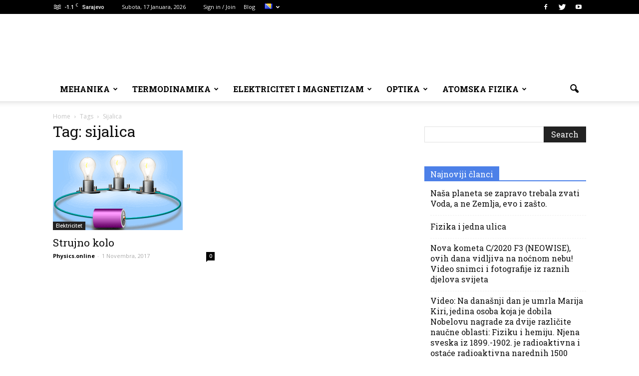

--- FILE ---
content_type: text/html; charset=UTF-8
request_url: https://aziza-physics.com/tag/sijalica/
body_size: 20845
content:
<!doctype html >
<!--[if IE 8]>    <html class="ie8" lang="en"> <![endif]-->
<!--[if IE 9]>    <html class="ie9" lang="en"> <![endif]-->
<!--[if gt IE 8]><!--> <html lang="bs-BA"> <!--<![endif]-->
<head>
    <title>sijalica | Aziza Physics Online</title>
    <meta charset="UTF-8" />
    <meta name="viewport" content="width=device-width, initial-scale=1.0">
    <link rel="pingback" href="https://aziza-physics.com/xmlrpc.php" />
    <meta name='robots' content='max-image-preview:large' />
<link rel='dns-prefetch' href='//fonts.googleapis.com' />
<link rel="alternate" type="application/rss+xml" title="Aziza Physics Online &raquo; novosti" href="https://aziza-physics.com/feed/" />
<link rel="alternate" type="application/rss+xml" title="Aziza Physics Online &raquo;  novosti o komentarima" href="https://aziza-physics.com/comments/feed/" />
<link rel="alternate" type="application/rss+xml" title="Aziza Physics Online &raquo; sijalica  novosti o oznaci" href="https://aziza-physics.com/tag/sijalica/feed/" />
<style id='wp-img-auto-sizes-contain-inline-css' type='text/css'>
img:is([sizes=auto i],[sizes^="auto," i]){contain-intrinsic-size:3000px 1500px}
/*# sourceURL=wp-img-auto-sizes-contain-inline-css */
</style>
<style id='classic-theme-styles-inline-css' type='text/css'>
/*! This file is auto-generated */
.wp-block-button__link{color:#fff;background-color:#32373c;border-radius:9999px;box-shadow:none;text-decoration:none;padding:calc(.667em + 2px) calc(1.333em + 2px);font-size:1.125em}.wp-block-file__button{background:#32373c;color:#fff;text-decoration:none}
/*# sourceURL=/wp-includes/css/classic-themes.min.css */
</style>
<style id='global-styles-inline-css' type='text/css'>
:root{--wp--preset--aspect-ratio--square: 1;--wp--preset--aspect-ratio--4-3: 4/3;--wp--preset--aspect-ratio--3-4: 3/4;--wp--preset--aspect-ratio--3-2: 3/2;--wp--preset--aspect-ratio--2-3: 2/3;--wp--preset--aspect-ratio--16-9: 16/9;--wp--preset--aspect-ratio--9-16: 9/16;--wp--preset--color--black: #000000;--wp--preset--color--cyan-bluish-gray: #abb8c3;--wp--preset--color--white: #ffffff;--wp--preset--color--pale-pink: #f78da7;--wp--preset--color--vivid-red: #cf2e2e;--wp--preset--color--luminous-vivid-orange: #ff6900;--wp--preset--color--luminous-vivid-amber: #fcb900;--wp--preset--color--light-green-cyan: #7bdcb5;--wp--preset--color--vivid-green-cyan: #00d084;--wp--preset--color--pale-cyan-blue: #8ed1fc;--wp--preset--color--vivid-cyan-blue: #0693e3;--wp--preset--color--vivid-purple: #9b51e0;--wp--preset--gradient--vivid-cyan-blue-to-vivid-purple: linear-gradient(135deg,rgb(6,147,227) 0%,rgb(155,81,224) 100%);--wp--preset--gradient--light-green-cyan-to-vivid-green-cyan: linear-gradient(135deg,rgb(122,220,180) 0%,rgb(0,208,130) 100%);--wp--preset--gradient--luminous-vivid-amber-to-luminous-vivid-orange: linear-gradient(135deg,rgb(252,185,0) 0%,rgb(255,105,0) 100%);--wp--preset--gradient--luminous-vivid-orange-to-vivid-red: linear-gradient(135deg,rgb(255,105,0) 0%,rgb(207,46,46) 100%);--wp--preset--gradient--very-light-gray-to-cyan-bluish-gray: linear-gradient(135deg,rgb(238,238,238) 0%,rgb(169,184,195) 100%);--wp--preset--gradient--cool-to-warm-spectrum: linear-gradient(135deg,rgb(74,234,220) 0%,rgb(151,120,209) 20%,rgb(207,42,186) 40%,rgb(238,44,130) 60%,rgb(251,105,98) 80%,rgb(254,248,76) 100%);--wp--preset--gradient--blush-light-purple: linear-gradient(135deg,rgb(255,206,236) 0%,rgb(152,150,240) 100%);--wp--preset--gradient--blush-bordeaux: linear-gradient(135deg,rgb(254,205,165) 0%,rgb(254,45,45) 50%,rgb(107,0,62) 100%);--wp--preset--gradient--luminous-dusk: linear-gradient(135deg,rgb(255,203,112) 0%,rgb(199,81,192) 50%,rgb(65,88,208) 100%);--wp--preset--gradient--pale-ocean: linear-gradient(135deg,rgb(255,245,203) 0%,rgb(182,227,212) 50%,rgb(51,167,181) 100%);--wp--preset--gradient--electric-grass: linear-gradient(135deg,rgb(202,248,128) 0%,rgb(113,206,126) 100%);--wp--preset--gradient--midnight: linear-gradient(135deg,rgb(2,3,129) 0%,rgb(40,116,252) 100%);--wp--preset--font-size--small: 13px;--wp--preset--font-size--medium: 20px;--wp--preset--font-size--large: 36px;--wp--preset--font-size--x-large: 42px;--wp--preset--spacing--20: 0.44rem;--wp--preset--spacing--30: 0.67rem;--wp--preset--spacing--40: 1rem;--wp--preset--spacing--50: 1.5rem;--wp--preset--spacing--60: 2.25rem;--wp--preset--spacing--70: 3.38rem;--wp--preset--spacing--80: 5.06rem;--wp--preset--shadow--natural: 6px 6px 9px rgba(0, 0, 0, 0.2);--wp--preset--shadow--deep: 12px 12px 50px rgba(0, 0, 0, 0.4);--wp--preset--shadow--sharp: 6px 6px 0px rgba(0, 0, 0, 0.2);--wp--preset--shadow--outlined: 6px 6px 0px -3px rgb(255, 255, 255), 6px 6px rgb(0, 0, 0);--wp--preset--shadow--crisp: 6px 6px 0px rgb(0, 0, 0);}:where(.is-layout-flex){gap: 0.5em;}:where(.is-layout-grid){gap: 0.5em;}body .is-layout-flex{display: flex;}.is-layout-flex{flex-wrap: wrap;align-items: center;}.is-layout-flex > :is(*, div){margin: 0;}body .is-layout-grid{display: grid;}.is-layout-grid > :is(*, div){margin: 0;}:where(.wp-block-columns.is-layout-flex){gap: 2em;}:where(.wp-block-columns.is-layout-grid){gap: 2em;}:where(.wp-block-post-template.is-layout-flex){gap: 1.25em;}:where(.wp-block-post-template.is-layout-grid){gap: 1.25em;}.has-black-color{color: var(--wp--preset--color--black) !important;}.has-cyan-bluish-gray-color{color: var(--wp--preset--color--cyan-bluish-gray) !important;}.has-white-color{color: var(--wp--preset--color--white) !important;}.has-pale-pink-color{color: var(--wp--preset--color--pale-pink) !important;}.has-vivid-red-color{color: var(--wp--preset--color--vivid-red) !important;}.has-luminous-vivid-orange-color{color: var(--wp--preset--color--luminous-vivid-orange) !important;}.has-luminous-vivid-amber-color{color: var(--wp--preset--color--luminous-vivid-amber) !important;}.has-light-green-cyan-color{color: var(--wp--preset--color--light-green-cyan) !important;}.has-vivid-green-cyan-color{color: var(--wp--preset--color--vivid-green-cyan) !important;}.has-pale-cyan-blue-color{color: var(--wp--preset--color--pale-cyan-blue) !important;}.has-vivid-cyan-blue-color{color: var(--wp--preset--color--vivid-cyan-blue) !important;}.has-vivid-purple-color{color: var(--wp--preset--color--vivid-purple) !important;}.has-black-background-color{background-color: var(--wp--preset--color--black) !important;}.has-cyan-bluish-gray-background-color{background-color: var(--wp--preset--color--cyan-bluish-gray) !important;}.has-white-background-color{background-color: var(--wp--preset--color--white) !important;}.has-pale-pink-background-color{background-color: var(--wp--preset--color--pale-pink) !important;}.has-vivid-red-background-color{background-color: var(--wp--preset--color--vivid-red) !important;}.has-luminous-vivid-orange-background-color{background-color: var(--wp--preset--color--luminous-vivid-orange) !important;}.has-luminous-vivid-amber-background-color{background-color: var(--wp--preset--color--luminous-vivid-amber) !important;}.has-light-green-cyan-background-color{background-color: var(--wp--preset--color--light-green-cyan) !important;}.has-vivid-green-cyan-background-color{background-color: var(--wp--preset--color--vivid-green-cyan) !important;}.has-pale-cyan-blue-background-color{background-color: var(--wp--preset--color--pale-cyan-blue) !important;}.has-vivid-cyan-blue-background-color{background-color: var(--wp--preset--color--vivid-cyan-blue) !important;}.has-vivid-purple-background-color{background-color: var(--wp--preset--color--vivid-purple) !important;}.has-black-border-color{border-color: var(--wp--preset--color--black) !important;}.has-cyan-bluish-gray-border-color{border-color: var(--wp--preset--color--cyan-bluish-gray) !important;}.has-white-border-color{border-color: var(--wp--preset--color--white) !important;}.has-pale-pink-border-color{border-color: var(--wp--preset--color--pale-pink) !important;}.has-vivid-red-border-color{border-color: var(--wp--preset--color--vivid-red) !important;}.has-luminous-vivid-orange-border-color{border-color: var(--wp--preset--color--luminous-vivid-orange) !important;}.has-luminous-vivid-amber-border-color{border-color: var(--wp--preset--color--luminous-vivid-amber) !important;}.has-light-green-cyan-border-color{border-color: var(--wp--preset--color--light-green-cyan) !important;}.has-vivid-green-cyan-border-color{border-color: var(--wp--preset--color--vivid-green-cyan) !important;}.has-pale-cyan-blue-border-color{border-color: var(--wp--preset--color--pale-cyan-blue) !important;}.has-vivid-cyan-blue-border-color{border-color: var(--wp--preset--color--vivid-cyan-blue) !important;}.has-vivid-purple-border-color{border-color: var(--wp--preset--color--vivid-purple) !important;}.has-vivid-cyan-blue-to-vivid-purple-gradient-background{background: var(--wp--preset--gradient--vivid-cyan-blue-to-vivid-purple) !important;}.has-light-green-cyan-to-vivid-green-cyan-gradient-background{background: var(--wp--preset--gradient--light-green-cyan-to-vivid-green-cyan) !important;}.has-luminous-vivid-amber-to-luminous-vivid-orange-gradient-background{background: var(--wp--preset--gradient--luminous-vivid-amber-to-luminous-vivid-orange) !important;}.has-luminous-vivid-orange-to-vivid-red-gradient-background{background: var(--wp--preset--gradient--luminous-vivid-orange-to-vivid-red) !important;}.has-very-light-gray-to-cyan-bluish-gray-gradient-background{background: var(--wp--preset--gradient--very-light-gray-to-cyan-bluish-gray) !important;}.has-cool-to-warm-spectrum-gradient-background{background: var(--wp--preset--gradient--cool-to-warm-spectrum) !important;}.has-blush-light-purple-gradient-background{background: var(--wp--preset--gradient--blush-light-purple) !important;}.has-blush-bordeaux-gradient-background{background: var(--wp--preset--gradient--blush-bordeaux) !important;}.has-luminous-dusk-gradient-background{background: var(--wp--preset--gradient--luminous-dusk) !important;}.has-pale-ocean-gradient-background{background: var(--wp--preset--gradient--pale-ocean) !important;}.has-electric-grass-gradient-background{background: var(--wp--preset--gradient--electric-grass) !important;}.has-midnight-gradient-background{background: var(--wp--preset--gradient--midnight) !important;}.has-small-font-size{font-size: var(--wp--preset--font-size--small) !important;}.has-medium-font-size{font-size: var(--wp--preset--font-size--medium) !important;}.has-large-font-size{font-size: var(--wp--preset--font-size--large) !important;}.has-x-large-font-size{font-size: var(--wp--preset--font-size--x-large) !important;}
:where(.wp-block-post-template.is-layout-flex){gap: 1.25em;}:where(.wp-block-post-template.is-layout-grid){gap: 1.25em;}
:where(.wp-block-term-template.is-layout-flex){gap: 1.25em;}:where(.wp-block-term-template.is-layout-grid){gap: 1.25em;}
:where(.wp-block-columns.is-layout-flex){gap: 2em;}:where(.wp-block-columns.is-layout-grid){gap: 2em;}
:root :where(.wp-block-pullquote){font-size: 1.5em;line-height: 1.6;}
/*# sourceURL=global-styles-inline-css */
</style>
<link rel='stylesheet' id='wpo_min-header-0-css' href='https://aziza-physics.com/wp-content/cache/wpo-minify/1766358697/assets/wpo-minify-header-91fb4752.min.css' type='text/css' media='all' />
<script type="text/javascript" src="https://aziza-physics.com/wp-content/cache/wpo-minify/1766358697/assets/wpo-minify-header-7ba40e52.min.js" id="wpo_min-header-0-js"></script>
<link rel="https://api.w.org/" href="https://aziza-physics.com/wp-json/" /><link rel="alternate" title="JSON" type="application/json" href="https://aziza-physics.com/wp-json/wp/v2/tags/758" /><link rel="EditURI" type="application/rsd+xml" title="RSD" href="https://aziza-physics.com/xmlrpc.php?rsd" />
<meta name="generator" content="WordPress 6.9" />
<!-- Google tag (gtag.js) -->
<script async src="https://www.googletagmanager.com/gtag/js?id=G-KHZWKJGXYW"></script>
<script>
  window.dataLayer = window.dataLayer || [];
  function gtag(){dataLayer.push(arguments);}
  gtag('js', new Date());

  gtag('config', 'G-KHZWKJGXYW');
</script><!--[if lt IE 9]><script src="https://html5shim.googlecode.com/svn/trunk/html5.js"></script><![endif]-->
    <meta name="generator" content="Elementor 3.33.6; features: additional_custom_breakpoints; settings: css_print_method-external, google_font-enabled, font_display-auto">
<style type="text/css">.recentcomments a{display:inline !important;padding:0 !important;margin:0 !important;}</style><meta name="generator" content="Powered by WPBakery Page Builder - drag and drop page builder for WordPress."/>
<!--[if lte IE 9]><link rel="stylesheet" type="text/css" href="https://aziza-physics.com/wp-content/plugins/js_composer/assets/css/vc_lte_ie9.min.css" media="screen"><![endif]-->			<style>
				.e-con.e-parent:nth-of-type(n+4):not(.e-lazyloaded):not(.e-no-lazyload),
				.e-con.e-parent:nth-of-type(n+4):not(.e-lazyloaded):not(.e-no-lazyload) * {
					background-image: none !important;
				}
				@media screen and (max-height: 1024px) {
					.e-con.e-parent:nth-of-type(n+3):not(.e-lazyloaded):not(.e-no-lazyload),
					.e-con.e-parent:nth-of-type(n+3):not(.e-lazyloaded):not(.e-no-lazyload) * {
						background-image: none !important;
					}
				}
				@media screen and (max-height: 640px) {
					.e-con.e-parent:nth-of-type(n+2):not(.e-lazyloaded):not(.e-no-lazyload),
					.e-con.e-parent:nth-of-type(n+2):not(.e-lazyloaded):not(.e-no-lazyload) * {
						background-image: none !important;
					}
				}
			</style>
			
<!-- JS generated by theme -->

<script>
    
    

	    var tdBlocksArray = []; //here we store all the items for the current page

	    //td_block class - each ajax block uses a object of this class for requests
	    function tdBlock() {
		    this.id = '';
		    this.block_type = 1; //block type id (1-234 etc)
		    this.atts = '';
		    this.td_column_number = '';
		    this.td_current_page = 1; //
		    this.post_count = 0; //from wp
		    this.found_posts = 0; //from wp
		    this.max_num_pages = 0; //from wp
		    this.td_filter_value = ''; //current live filter value
		    this.is_ajax_running = false;
		    this.td_user_action = ''; // load more or infinite loader (used by the animation)
		    this.header_color = '';
		    this.ajax_pagination_infinite_stop = ''; //show load more at page x
	    }


        // td_js_generator - mini detector
        (function(){
            var htmlTag = document.getElementsByTagName("html")[0];

            if ( navigator.userAgent.indexOf("MSIE 10.0") > -1 ) {
                htmlTag.className += ' ie10';
            }

            if ( !!navigator.userAgent.match(/Trident.*rv\:11\./) ) {
                htmlTag.className += ' ie11';
            }

            if ( /(iPad|iPhone|iPod)/g.test(navigator.userAgent) ) {
                htmlTag.className += ' td-md-is-ios';
            }

            var user_agent = navigator.userAgent.toLowerCase();
            if ( user_agent.indexOf("android") > -1 ) {
                htmlTag.className += ' td-md-is-android';
            }

            if ( -1 !== navigator.userAgent.indexOf('Mac OS X')  ) {
                htmlTag.className += ' td-md-is-os-x';
            }

            if ( /chrom(e|ium)/.test(navigator.userAgent.toLowerCase()) ) {
               htmlTag.className += ' td-md-is-chrome';
            }

            if ( -1 !== navigator.userAgent.indexOf('Firefox') ) {
                htmlTag.className += ' td-md-is-firefox';
            }

            if ( -1 !== navigator.userAgent.indexOf('Safari') && -1 === navigator.userAgent.indexOf('Chrome') ) {
                htmlTag.className += ' td-md-is-safari';
            }

        })();




        var tdLocalCache = {};

        ( function () {
            "use strict";

            tdLocalCache = {
                data: {},
                remove: function (resource_id) {
                    delete tdLocalCache.data[resource_id];
                },
                exist: function (resource_id) {
                    return tdLocalCache.data.hasOwnProperty(resource_id) && tdLocalCache.data[resource_id] !== null;
                },
                get: function (resource_id) {
                    return tdLocalCache.data[resource_id];
                },
                set: function (resource_id, cachedData) {
                    tdLocalCache.remove(resource_id);
                    tdLocalCache.data[resource_id] = cachedData;
                }
            };
        })();

    
    
var tds_login_sing_in_widget="show";
var td_viewport_interval_list=[{"limitBottom":767,"sidebarWidth":228},{"limitBottom":1018,"sidebarWidth":300},{"limitBottom":1140,"sidebarWidth":324}];
var td_animation_stack_effect="type0";
var tds_animation_stack=true;
var td_animation_stack_specific_selectors=".entry-thumb, img";
var td_animation_stack_general_selectors=".td-animation-stack img, .post img";
var td_ajax_url="https:\/\/aziza-physics.com\/wp-admin\/admin-ajax.php?td_theme_name=Newspaper&v=7.3";
var td_get_template_directory_uri="https:\/\/aziza-physics.com\/wp-content\/themes\/Newspaper";
var tds_snap_menu="snap";
var tds_logo_on_sticky="";
var tds_header_style="";
var td_please_wait="Please wait...";
var td_email_user_pass_incorrect="User or password incorrect!";
var td_email_user_incorrect="Email or username incorrect!";
var td_email_incorrect="Email incorrect!";
var tds_more_articles_on_post_enable="";
var tds_more_articles_on_post_time_to_wait="";
var tds_more_articles_on_post_pages_distance_from_top=0;
var tds_theme_color_site_wide="#4c80e8";
var tds_smart_sidebar="enabled";
var tdThemeName="Newspaper";
var td_magnific_popup_translation_tPrev="Previous (Left arrow key)";
var td_magnific_popup_translation_tNext="Next (Right arrow key)";
var td_magnific_popup_translation_tCounter="%curr% of %total%";
var td_magnific_popup_translation_ajax_tError="The content from %url% could not be loaded.";
var td_magnific_popup_translation_image_tError="The image #%curr% could not be loaded.";
var td_ad_background_click_link="";
var td_ad_background_click_target="";
</script>


<!-- Header style compiled by theme -->

<style>
    
.td-header-wrap .black-menu .sf-menu > .current-menu-item > a,
    .td-header-wrap .black-menu .sf-menu > .current-menu-ancestor > a,
    .td-header-wrap .black-menu .sf-menu > .current-category-ancestor > a,
    .td-header-wrap .black-menu .sf-menu > li > a:hover,
    .td-header-wrap .black-menu .sf-menu > .sfHover > a,
    .td-header-style-12 .td-header-menu-wrap-full,
    .sf-menu > .current-menu-item > a:after,
    .sf-menu > .current-menu-ancestor > a:after,
    .sf-menu > .current-category-ancestor > a:after,
    .sf-menu > li:hover > a:after,
    .sf-menu > .sfHover > a:after,
    .sf-menu ul .td-menu-item > a:hover,
    .sf-menu ul .sfHover > a,
    .sf-menu ul .current-menu-ancestor > a,
    .sf-menu ul .current-category-ancestor > a,
    .sf-menu ul .current-menu-item > a,
    .td-header-style-12 .td-affix,
    .header-search-wrap .td-drop-down-search:after,
    .header-search-wrap .td-drop-down-search .btn:hover,
    input[type=submit]:hover,
    .td-read-more a,
    .td-post-category:hover,
    .td-grid-style-1.td-hover-1 .td-big-grid-post:hover .td-post-category,
    .td-grid-style-5.td-hover-1 .td-big-grid-post:hover .td-post-category,
    .td_top_authors .td-active .td-author-post-count,
    .td_top_authors .td-active .td-author-comments-count,
    .td_top_authors .td_mod_wrap:hover .td-author-post-count,
    .td_top_authors .td_mod_wrap:hover .td-author-comments-count,
    .td-404-sub-sub-title a:hover,
    .td-search-form-widget .wpb_button:hover,
    .td-rating-bar-wrap div,
    .td_category_template_3 .td-current-sub-category,
    .dropcap,
    .td_wrapper_video_playlist .td_video_controls_playlist_wrapper,
    .wpb_default,
    .wpb_default:hover,
    .td-left-smart-list:hover,
    .td-right-smart-list:hover,
    .woocommerce-checkout .woocommerce input.button:hover,
    .woocommerce-page .woocommerce a.button:hover,
    .woocommerce-account div.woocommerce .button:hover,
    #bbpress-forums button:hover,
    .bbp_widget_login .button:hover,
    .td-footer-wrapper .td-post-category,
    .td-footer-wrapper .widget_product_search input[type="submit"]:hover,
    .woocommerce .product a.button:hover,
    .woocommerce .product #respond input#submit:hover,
    .woocommerce .checkout input#place_order:hover,
    .woocommerce .woocommerce.widget .button:hover,
    .single-product .product .summary .cart .button:hover,
    .woocommerce-cart .woocommerce table.cart .button:hover,
    .woocommerce-cart .woocommerce .shipping-calculator-form .button:hover,
    .td-next-prev-wrap a:hover,
    .td-load-more-wrap a:hover,
    .td-post-small-box a:hover,
    .page-nav .current,
    .page-nav:first-child > div,
    .td_category_template_8 .td-category-header .td-category a.td-current-sub-category,
    .td_category_template_4 .td-category-siblings .td-category a:hover,
    #bbpress-forums .bbp-pagination .current,
    #bbpress-forums #bbp-single-user-details #bbp-user-navigation li.current a,
    .td-theme-slider:hover .slide-meta-cat a,
    a.vc_btn-black:hover,
    .td-trending-now-wrapper:hover .td-trending-now-title,
    .td-scroll-up,
    .td-smart-list-button:hover,
    .td-weather-information:before,
    .td-weather-week:before,
    .td_block_exchange .td-exchange-header:before,
    .td_block_big_grid_9.td-grid-style-1 .td-post-category,
    .td_block_big_grid_9.td-grid-style-5 .td-post-category,
    .td-grid-style-6.td-hover-1 .td-module-thumb:after {
        background-color: #4c80e8;
    }

    .woocommerce .woocommerce-message .button:hover,
    .woocommerce .woocommerce-error .button:hover,
    .woocommerce .woocommerce-info .button:hover {
        background-color: #4c80e8 !important;
    }

    .woocommerce .product .onsale,
    .woocommerce.widget .ui-slider .ui-slider-handle {
        background: none #4c80e8;
    }

    .woocommerce.widget.widget_layered_nav_filters ul li a {
        background: none repeat scroll 0 0 #4c80e8 !important;
    }

    a,
    cite a:hover,
    .td_mega_menu_sub_cats .cur-sub-cat,
    .td-mega-span h3 a:hover,
    .td_mod_mega_menu:hover .entry-title a,
    .header-search-wrap .result-msg a:hover,
    .top-header-menu li a:hover,
    .top-header-menu .current-menu-item > a,
    .top-header-menu .current-menu-ancestor > a,
    .top-header-menu .current-category-ancestor > a,
    .td-social-icon-wrap > a:hover,
    .td-header-sp-top-widget .td-social-icon-wrap a:hover,
    .td-page-content blockquote p,
    .td-post-content blockquote p,
    .mce-content-body blockquote p,
    .comment-content blockquote p,
    .wpb_text_column blockquote p,
    .td_block_text_with_title blockquote p,
    .td_module_wrap:hover .entry-title a,
    .td-subcat-filter .td-subcat-list a:hover,
    .td-subcat-filter .td-subcat-dropdown a:hover,
    .td_quote_on_blocks,
    .dropcap2,
    .dropcap3,
    .td_top_authors .td-active .td-authors-name a,
    .td_top_authors .td_mod_wrap:hover .td-authors-name a,
    .td-post-next-prev-content a:hover,
    .author-box-wrap .td-author-social a:hover,
    .td-author-name a:hover,
    .td-author-url a:hover,
    .td_mod_related_posts:hover h3 > a,
    .td-post-template-11 .td-related-title .td-related-left:hover,
    .td-post-template-11 .td-related-title .td-related-right:hover,
    .td-post-template-11 .td-related-title .td-cur-simple-item,
    .td-post-template-11 .td_block_related_posts .td-next-prev-wrap a:hover,
    .comment-reply-link:hover,
    .logged-in-as a:hover,
    #cancel-comment-reply-link:hover,
    .td-search-query,
    .td-category-header .td-pulldown-category-filter-link:hover,
    .td-category-siblings .td-subcat-dropdown a:hover,
    .td-category-siblings .td-subcat-dropdown a.td-current-sub-category,
    .widget a:hover,
    .widget_calendar tfoot a:hover,
    .woocommerce a.added_to_cart:hover,
    #bbpress-forums li.bbp-header .bbp-reply-content span a:hover,
    #bbpress-forums .bbp-forum-freshness a:hover,
    #bbpress-forums .bbp-topic-freshness a:hover,
    #bbpress-forums .bbp-forums-list li a:hover,
    #bbpress-forums .bbp-forum-title:hover,
    #bbpress-forums .bbp-topic-permalink:hover,
    #bbpress-forums .bbp-topic-started-by a:hover,
    #bbpress-forums .bbp-topic-started-in a:hover,
    #bbpress-forums .bbp-body .super-sticky li.bbp-topic-title .bbp-topic-permalink,
    #bbpress-forums .bbp-body .sticky li.bbp-topic-title .bbp-topic-permalink,
    .widget_display_replies .bbp-author-name,
    .widget_display_topics .bbp-author-name,
    .footer-text-wrap .footer-email-wrap a,
    .td-subfooter-menu li a:hover,
    .footer-social-wrap a:hover,
    a.vc_btn-black:hover,
    .td-smart-list-dropdown-wrap .td-smart-list-button:hover,
    .td_module_17 .td-read-more a:hover,
    .td_module_18 .td-read-more a:hover,
    .td_module_19 .td-post-author-name a:hover,
    .td-instagram-user a {
        color: #4c80e8;
    }

    a.vc_btn-black.vc_btn_square_outlined:hover,
    a.vc_btn-black.vc_btn_outlined:hover,
    .td-mega-menu-page .wpb_content_element ul li a:hover {
        color: #4c80e8 !important;
    }

    .td-next-prev-wrap a:hover,
    .td-load-more-wrap a:hover,
    .td-post-small-box a:hover,
    .page-nav .current,
    .page-nav:first-child > div,
    .td_category_template_8 .td-category-header .td-category a.td-current-sub-category,
    .td_category_template_4 .td-category-siblings .td-category a:hover,
    #bbpress-forums .bbp-pagination .current,
    .post .td_quote_box,
    .page .td_quote_box,
    a.vc_btn-black:hover {
        border-color: #4c80e8;
    }

    .td_wrapper_video_playlist .td_video_currently_playing:after {
        border-color: #4c80e8 !important;
    }

    .header-search-wrap .td-drop-down-search:before {
        border-color: transparent transparent #4c80e8 transparent;
    }

    .block-title > span,
    .block-title > a,
    .block-title > label,
    .widgettitle,
    .widgettitle:after,
    .td-trending-now-title,
    .td-trending-now-wrapper:hover .td-trending-now-title,
    .wpb_tabs li.ui-tabs-active a,
    .wpb_tabs li:hover a,
    .vc_tta-container .vc_tta-color-grey.vc_tta-tabs-position-top.vc_tta-style-classic .vc_tta-tabs-container .vc_tta-tab.vc_active > a,
    .vc_tta-container .vc_tta-color-grey.vc_tta-tabs-position-top.vc_tta-style-classic .vc_tta-tabs-container .vc_tta-tab:hover > a,
    .td-related-title .td-cur-simple-item,
    .woocommerce .product .products h2,
    .td-subcat-filter .td-subcat-dropdown:hover .td-subcat-more {
    	background-color: #4c80e8;
    }

    .woocommerce div.product .woocommerce-tabs ul.tabs li.active {
    	background-color: #4c80e8 !important;
    }

    .block-title,
    .td-related-title,
    .wpb_tabs .wpb_tabs_nav,
    .vc_tta-container .vc_tta-color-grey.vc_tta-tabs-position-top.vc_tta-style-classic .vc_tta-tabs-container,
    .woocommerce div.product .woocommerce-tabs ul.tabs:before {
        border-color: #4c80e8;
    }
    .td_block_wrap .td-subcat-item .td-cur-simple-item {
	    color: #4c80e8;
	}


    
    .td-grid-style-4 .entry-title
    {
        background-color: rgba(76, 128, 232, 0.7);
    }

    
    .td-header-wrap .td-header-top-menu-full,
    .td-header-wrap .top-header-menu .sub-menu {
        background-color: #000000;
    }
    .td-header-style-8 .td-header-top-menu-full {
        background-color: transparent;
    }
    .td-header-style-8 .td-header-top-menu-full .td-header-top-menu {
        background-color: #000000;
        padding-left: 15px;
        padding-right: 15px;
    }

    .td-header-wrap .td-header-top-menu-full .td-header-top-menu,
    .td-header-wrap .td-header-top-menu-full {
        border-bottom: none;
    }


    
    .td-menu-background:before,
    .td-search-background:before {
        background: rgba(36,34,51,0.9);
        background: -moz-linear-gradient(top, rgba(36,34,51,0.9) 0%, rgba(69,120,249,0.9) 100%);
        background: -webkit-gradient(left top, left bottom, color-stop(0%, rgba(36,34,51,0.9)), color-stop(100%, rgba(69,120,249,0.9)));
        background: -webkit-linear-gradient(top, rgba(36,34,51,0.9) 0%, rgba(69,120,249,0.9) 100%);
        background: -o-linear-gradient(top, rgba(36,34,51,0.9) 0%, @mobileu_gradient_two_mob 100%);
        background: -ms-linear-gradient(top, rgba(36,34,51,0.9) 0%, rgba(69,120,249,0.9) 100%);
        background: linear-gradient(to bottom, rgba(36,34,51,0.9) 0%, rgba(69,120,249,0.9) 100%);
        filter: progid:DXImageTransform.Microsoft.gradient( startColorstr='rgba(36,34,51,0.9)', endColorstr='rgba(69,120,249,0.9)', GradientType=0 );
    }

    
    .td-footer-wrapper::before {
        background-size: 100% auto;
    }

    
    ul.sf-menu > .td-menu-item > a {
        font-family:"Roboto Slab";
	font-size:16px;
	
    }
    
    .td_mod_mega_menu .item-details a {
        font-size:15px;
	
    }
    
    .td_mega_menu_sub_cats .block-mega-child-cats a {
        font-family:"Roboto Slab";
	font-size:15px;
	
    }
    
    .block-title > span,
    .block-title > a,
    .widgettitle,
    .td-trending-now-title,
    .wpb_tabs li a,
    .vc_tta-container .vc_tta-color-grey.vc_tta-tabs-position-top.vc_tta-style-classic .vc_tta-tabs-container .vc_tta-tab > a,
    .td-related-title a,
    .woocommerce div.product .woocommerce-tabs ul.tabs li a,
    .woocommerce .product .products h2 {
        font-family:"Roboto Slab";
	font-size:16px;
	
    }
    
	.td_module_wrap .td-module-title {
		font-family:"Roboto Slab";
	
	}
     
	.td_block_trending_now .entry-title a,
	.td-theme-slider .td-module-title a,
    .td-big-grid-post .entry-title {
		font-family:"Roboto Slab";
	
	}
    
	#td-mobile-nav,
	#td-mobile-nav .wpb_button,
	.td-search-wrap-mob {
		font-family:"Roboto Slab";
	
	}


	
	.post .td-post-header .entry-title {
		font-family:"Roboto Slab";
	
	}
    
    .td-page-title,
    .woocommerce-page .page-title,
    .td-category-title-holder .td-page-title {
    	font-family:"Roboto Slab";
	
    }
    
    .widget_archive a,
    .widget_calendar,
    .widget_categories a,
    .widget_nav_menu a,
    .widget_meta a,
    .widget_pages a,
    .widget_recent_comments a,
    .widget_recent_entries a,
    .widget_text .textwidget,
    .widget_tag_cloud a,
    .widget_search input,
    .woocommerce .product-categories a,
    .widget_display_forums a,
    .widget_display_replies a,
    .widget_display_topics a,
    .widget_display_views a,
    .widget_display_stats {
    	font-family:"Roboto Slab";
	font-size:16px;
	
    }
</style>

<link rel="icon" href="https://aziza-physics.com/wp-content/uploads/2018/07/cropped-aziza-physics-32x32.jpg" sizes="32x32" />
<link rel="icon" href="https://aziza-physics.com/wp-content/uploads/2018/07/cropped-aziza-physics-192x192.jpg" sizes="192x192" />
<link rel="apple-touch-icon" href="https://aziza-physics.com/wp-content/uploads/2018/07/cropped-aziza-physics-180x180.jpg" />
<meta name="msapplication-TileImage" content="https://aziza-physics.com/wp-content/uploads/2018/07/cropped-aziza-physics-270x270.jpg" />
<noscript><style type="text/css"> .wpb_animate_when_almost_visible { opacity: 1; }</style></noscript></head>

<body class="archive tag tag-sijalica tag-758 wp-theme-Newspaper td-politics wpb-js-composer js-comp-ver-5.4.2 vc_responsive elementor-default elementor-kit-7572 td-animation-stack-type0 td-full-layout" itemscope="itemscope" itemtype="https://schema.org/WebPage">

        <div class="td-scroll-up"><i class="td-icon-menu-up"></i></div>
    
    <div class="td-menu-background"></div>
<div id="td-mobile-nav">
    <div class="td-mobile-container">
        <!-- mobile menu top section -->
        <div class="td-menu-socials-wrap">
            <!-- socials -->
            <div class="td-menu-socials">
                
        <span class="td-social-icon-wrap">
            <a target="_blank" href="#" title="Facebook">
                <i class="td-icon-font td-icon-facebook"></i>
            </a>
        </span>
        <span class="td-social-icon-wrap">
            <a target="_blank" href="#" title="Twitter">
                <i class="td-icon-font td-icon-twitter"></i>
            </a>
        </span>
        <span class="td-social-icon-wrap">
            <a target="_blank" href="#" title="Youtube">
                <i class="td-icon-font td-icon-youtube"></i>
            </a>
        </span>            </div>
            <!-- close button -->
            <div class="td-mobile-close">
                <a href="#"><i class="td-icon-close-mobile"></i></a>
            </div>
        </div>

        <!-- login section -->
                    <div class="td-menu-login-section">
                
    <div class="td-guest-wrap">
        <div class="td-menu-avatar"><div class="td-avatar-container"><img alt='' src='https://secure.gravatar.com/avatar/?s=80&#038;d=mm&#038;r=g' srcset='https://secure.gravatar.com/avatar/?s=160&#038;d=mm&#038;r=g 2x' class='avatar avatar-80 photo avatar-default' height='80' width='80' decoding='async'/></div></div>
        <div class="td-menu-login"><a id="login-link-mob">Sign in</a> <span></span><a id="register-link-mob">Join</a></div>
    </div>
            </div>
        
        <!-- menu section -->
        <div class="td-mobile-content">
            <div class="menu-prime-container"><ul id="menu-prime" class="td-mobile-main-menu"><li id="menu-item-222" class="menu-item menu-item-type-post_type menu-item-object-page menu-item-first menu-item-has-children menu-item-222"><a href="https://aziza-physics.com/mehanika/">Mehanika<i class="td-icon-menu-right td-element-after"></i></a>
<ul class="sub-menu">
	<li id="menu-item-0" class="menu-item-0"><a href="https://aziza-physics.com/category/mehanika/fizika-i-priroda/">FIZIKA I PRIRODA</a></li>
	<li class="menu-item-0"><a href="https://aziza-physics.com/category/mehanika/medudjelovanje-i-kretanje-tijela/">MEĐUDJELOVANJE I KRETANJE TIJELA</a></li>
	<li class="menu-item-0"><a href="https://aziza-physics.com/category/mehanika/struktura-stvari/">STRUKTURA TVARI</a></li>
	<li class="menu-item-0"><a href="https://aziza-physics.com/category/mehanika/tijela-oko-nas-i-mjerenja/">TIJELA OKO NAS I MJERENJA</a></li>
</ul>
</li>
<li id="menu-item-210" class="menu-item menu-item-type-taxonomy menu-item-object-category menu-item-210"><a href="https://aziza-physics.com/category/termodinamika/">Termodinamika</a></li>
<li id="menu-item-258" class="menu-item menu-item-type-post_type menu-item-object-page menu-item-has-children menu-item-258"><a href="https://aziza-physics.com/elektricitet-i-magnetizam/">Elektricitet i Magnetizam<i class="td-icon-menu-right td-element-after"></i></a>
<ul class="sub-menu">
	<li class="menu-item-0"><a href="https://aziza-physics.com/category/elektricitet/elektricna-struja/">ELEKTRIČNA STRUJA</a></li>
	<li class="menu-item-0"><a href="https://aziza-physics.com/category/elektricitet/elektrostatika/">ELEKTROSTATIKA</a></li>
	<li class="menu-item-0"><a href="https://aziza-physics.com/category/elektricitet/magnetizam/">MAGNETIZAM</a></li>
</ul>
</li>
<li id="menu-item-209" class="menu-item menu-item-type-taxonomy menu-item-object-category menu-item-209"><a href="https://aziza-physics.com/category/optika/">Optika</a></li>
<li id="menu-item-205" class="menu-item menu-item-type-taxonomy menu-item-object-category menu-item-205"><a href="https://aziza-physics.com/category/atomska-fizika/">Atomska Fizika</a></li>
</ul></div>        </div>
    </div>

    <!-- register/login section -->
            <div id="login-form-mobile" class="td-register-section">
            
            <div id="td-login-mob" class="td-login-animation td-login-hide-mob">
            	<!-- close button -->
	            <div class="td-login-close">
	                <a href="#" class="td-back-button"><i class="td-icon-read-down"></i></a>
	                <div class="td-login-title">Sign in</div>
	                <!-- close button -->
		            <div class="td-mobile-close">
		                <a href="#"><i class="td-icon-close-mobile"></i></a>
		            </div>
	            </div>
	            <div class="td-login-form-wrap">
	                <div class="td-login-panel-title"><span>Welcome!</span>Log into your account</div>
	                <div class="td_display_err"></div>
	                <div class="td-login-inputs"><input class="td-login-input" type="text" name="login_email" id="login_email-mob" value="" required><label>your username</label></div>
	                <div class="td-login-inputs"><input class="td-login-input" type="password" name="login_pass" id="login_pass-mob" value="" required><label>your password</label></div>
	                <input type="button" name="login_button" id="login_button-mob" class="td-login-button" value="LOG IN">
	                <div class="td-login-info-text"><a href="#" id="forgot-pass-link-mob">Forgot your password?</a></div>
                </div>
            </div>

            
            <div id="td-register-mob" class="td-login-animation td-login-hide-mob">
            	<!-- close button -->
	            <div class="td-register-close">
	                <a href="#" class="td-back-button"><i class="td-icon-read-down"></i></a>
	                <div class="td-login-title">Sign up</div>
	                <!-- close button -->
		            <div class="td-mobile-close">
		                <a href="#"><i class="td-icon-close-mobile"></i></a>
		            </div>
	            </div>
            	<div class="td-login-panel-title"><span>Welcome!</span>Register for an account</div>
                <div class="td-login-form-wrap">
	                <div class="td_display_err"></div>
	                <div class="td-login-inputs"><input class="td-login-input" type="text" name="register_email" id="register_email-mob" value="" required><label>your email</label></div>
	                <div class="td-login-inputs"><input class="td-login-input" type="text" name="register_user" id="register_user-mob" value="" required><label>your username</label></div>
	                <input type="button" name="register_button" id="register_button-mob" class="td-login-button" value="REGISTER">
	                <div class="td-login-info-text">A password will be e-mailed to you.</div>
                </div>
            </div>

            <div id="td-forgot-pass-mob" class="td-login-animation td-login-hide-mob">
                <!-- close button -->
	            <div class="td-forgot-pass-close">
	                <a href="#" class="td-back-button"><i class="td-icon-read-down"></i></a>
	                <div class="td-login-title">Password recovery</div>
	            </div>
	            <div class="td-login-form-wrap">
	                <div class="td-login-panel-title">Recover your password</div>
	                <div class="td_display_err"></div>
	                <div class="td-login-inputs"><input class="td-login-input" type="text" name="forgot_email" id="forgot_email-mob" value="" required><label>your email</label></div>
	                <input type="button" name="forgot_button" id="forgot_button-mob" class="td-login-button" value="Send My Pass">
                </div>
            </div>
        </div>
    </div>    <div class="td-search-background"></div>
<div class="td-search-wrap-mob">
	<div class="td-drop-down-search" aria-labelledby="td-header-search-button">
		<form method="get" class="td-search-form" action="https://aziza-physics.com/">
			<!-- close button -->
			<div class="td-search-close">
				<a href="#"><i class="td-icon-close-mobile"></i></a>
			</div>
			<div role="search" class="td-search-input">
				<span>Search</span>
				<input id="td-header-search-mob" type="text" value="" name="s" autocomplete="off" />
			</div>
		</form>
		<div id="td-aj-search-mob"></div>
	</div>
</div>    
    
    <div id="td-outer-wrap">
    
        <!--
Header style 1
-->

<div class="td-header-wrap td-header-style-1">

    <div class="td-header-top-menu-full">
        <div class="td-container td-header-row td-header-top-menu">
            
    <div class="top-bar-style-1">
        
<div class="td-header-sp-top-menu">


	<!-- td weather source: cache -->		<div class="td-weather-top-widget" id="td_top_weather_uid">
			<i class="td-icons mist-d"></i>
			<div class="td-weather-now" data-block-uid="td_top_weather_uid">
				<span class="td-big-degrees">-1.1</span>
				<span class="td-weather-unit">C</span>
			</div>
			<div class="td-weather-header">
				<div class="td-weather-city">Sarajevo</div>
			</div>
		</div>
		        <div class="td_data_time">
            <div >

                Subota, 17 Januara, 2026
            </div>
        </div>
    <ul class="top-header-menu td_ul_login"><li class="menu-item"><a class="td-login-modal-js menu-item" href="#login-form" data-effect="mpf-td-login-effect">Sign in / Join</a><span class="td-sp-ico-login td_sp_login_ico_style"></span></li></ul><div class="menu-top-container"><ul id="menu-blog-idr" class="top-header-menu"><li id="menu-item-2940" class="menu-item menu-item-type-taxonomy menu-item-object-category menu-item-first td-menu-item td-normal-menu menu-item-2940"><a href="https://aziza-physics.com/en/category/blog/">Blog</a></li>
<li id="menu-item-2941" class="pll-parent-menu-item menu-item menu-item-type-custom menu-item-object-custom current-menu-parent menu-item-has-children td-menu-item td-normal-menu menu-item-2941"><a href="#pll_switcher"><img src="[data-uri]" alt="Bosanski" width="16" height="11" style="width: 16px; height: 11px;" /></a>
<ul class="sub-menu">
	<li id="menu-item-2941-bs" class="lang-item lang-item-371 lang-item-bs current-lang lang-item-first menu-item menu-item-type-custom menu-item-object-custom td-menu-item td-normal-menu menu-item-2941-bs"><a href="https://aziza-physics.com/tag/sijalica/" hreflang="bs-BA" lang="bs-BA"><img src="[data-uri]" alt="Bosanski" width="16" height="11" style="width: 16px; height: 11px;" /></a></li>
	<li id="menu-item-2941-en" class="lang-item lang-item-418 lang-item-en no-translation menu-item menu-item-type-custom menu-item-object-custom td-menu-item td-normal-menu menu-item-2941-en"><a href="https://aziza-physics.com/en/why-we-learn-physics/" hreflang="en-US" lang="en-US"><img src="[data-uri]" alt="English" width="16" height="11" style="width: 16px; height: 11px;" /></a></li>
</ul>
</li>
</ul></div></div>
        <div class="td-header-sp-top-widget">
    
        <span class="td-social-icon-wrap">
            <a target="_blank" href="#" title="Facebook">
                <i class="td-icon-font td-icon-facebook"></i>
            </a>
        </span>
        <span class="td-social-icon-wrap">
            <a target="_blank" href="#" title="Twitter">
                <i class="td-icon-font td-icon-twitter"></i>
            </a>
        </span>
        <span class="td-social-icon-wrap">
            <a target="_blank" href="#" title="Youtube">
                <i class="td-icon-font td-icon-youtube"></i>
            </a>
        </span></div>
    </div>

<!-- LOGIN MODAL -->

                <div  id="login-form" class="white-popup-block mfp-hide mfp-with-anim">
                    <div class="td-login-wrap">
                        <a href="#" class="td-back-button"><i class="td-icon-modal-back"></i></a>
                        <div id="td-login-div" class="td-login-form-div td-display-block">
                            <div class="td-login-panel-title">Sign in</div>
                            <div class="td-login-panel-descr">Welcome! Log into your account</div>
                            <div class="td_display_err"></div>
                            <div class="td-login-inputs"><input class="td-login-input" type="text" name="login_email" id="login_email" value="" required><label>your username</label></div>
	                        <div class="td-login-inputs"><input class="td-login-input" type="password" name="login_pass" id="login_pass" value="" required><label>your password</label></div>
                            <input type="button" name="login_button" id="login_button" class="wpb_button btn td-login-button" value="Login">
                            <div class="td-login-info-text"><a href="#" id="forgot-pass-link">Forgot your password? Get help</a></div>
                            <a id="register-link">Create an account</a>
                        </div>

                        
                <div id="td-register-div" class="td-login-form-div td-display-none">
                    <div class="td-login-panel-title">Create an account</div>
                    <div class="td-login-panel-descr">Welcome! Register for an account</div>
                    <div class="td_display_err"></div>
                    <div class="td-login-inputs"><input class="td-login-input" type="text" name="register_email" id="register_email" value="" required><label>your email</label></div>
                    <div class="td-login-inputs"><input class="td-login-input" type="text" name="register_user" id="register_user" value="" required><label>your username</label></div>
                    <input type="button" name="register_button" id="register_button" class="wpb_button btn td-login-button" value="Register">
                    <div class="td-login-info-text">A password will be e-mailed to you.</div>
                </div>

                         <div id="td-forgot-pass-div" class="td-login-form-div td-display-none">
                            <div class="td-login-panel-title">Password recovery</div>
                            <div class="td-login-panel-descr">Recover your password</div>
                            <div class="td_display_err"></div>
                            <div class="td-login-inputs"><input class="td-login-input" type="text" name="forgot_email" id="forgot_email" value="" required><label>your email</label></div>
                            <input type="button" name="forgot_button" id="forgot_button" class="wpb_button btn td-login-button" value="Send My Password">
                            <div class="td-login-info-text">A password will be e-mailed to you.</div>
                        </div>
                    </div>
                </div>
                        </div>
    </div>

    <div class="td-banner-wrap-full td-logo-wrap-full">
        <div class="td-container td-header-row td-header-header">
            <div class="td-header-sp-logo">
                            </div>
            <div class="td-header-sp-recs">
                <div class="td-header-rec-wrap">
    
</div>            </div>
        </div>
    </div>

    <div class="td-header-menu-wrap-full">
        <div class="td-header-menu-wrap td-header-gradient">
            <div class="td-container td-header-row td-header-main-menu">
                <div id="td-header-menu" role="navigation">
    <div id="td-top-mobile-toggle"><a href="#"><i class="td-icon-font td-icon-mobile"></i></a></div>
    <div class="td-main-menu-logo td-logo-in-header">
            </div>
    <div class="menu-prime-container"><ul id="menu-prime-1" class="sf-menu"><li class="menu-item menu-item-type-post_type menu-item-object-page menu-item-first td-menu-item td-mega-menu menu-item-222"><a href="https://aziza-physics.com/mehanika/">Mehanika</a>
<ul class="sub-menu">
	<li class="menu-item-0"><div class="td-container-border"><div class="td-mega-grid"><div class="td_block_wrap td_block_mega_menu td_uid_2_696ba364af9b1_rand td_with_ajax_pagination td-pb-border-top"  data-td-block-uid="td_uid_2_696ba364af9b1" ><script>var block_td_uid_2_696ba364af9b1 = new tdBlock();
block_td_uid_2_696ba364af9b1.id = "td_uid_2_696ba364af9b1";
block_td_uid_2_696ba364af9b1.atts = '{"limit":4,"sort":"","post_ids":"","tag_slug":"","autors_id":"","installed_post_types":"","category_id":"10","category_ids":"","custom_title":"","custom_url":"","show_child_cat":30,"sub_cat_ajax":"","ajax_pagination":"next_prev","header_color":"","header_text_color":"","ajax_pagination_infinite_stop":"","td_column_number":3,"td_ajax_preloading":"preload","td_ajax_filter_type":"td_category_ids_filter","td_ajax_filter_ids":"","td_filter_default_txt":"All","color_preset":"","border_top":"","class":"td_uid_2_696ba364af9b1_rand","offset":"","css":"","live_filter":"","live_filter_cur_post_id":"","live_filter_cur_post_author":""}';
block_td_uid_2_696ba364af9b1.td_column_number = "3";
block_td_uid_2_696ba364af9b1.block_type = "td_block_mega_menu";
block_td_uid_2_696ba364af9b1.post_count = "4";
block_td_uid_2_696ba364af9b1.found_posts = "38";
block_td_uid_2_696ba364af9b1.header_color = "";
block_td_uid_2_696ba364af9b1.ajax_pagination_infinite_stop = "";
block_td_uid_2_696ba364af9b1.max_num_pages = "10";
tdBlocksArray.push(block_td_uid_2_696ba364af9b1);
</script>            <script>
                var tmpObj = JSON.parse(JSON.stringify(block_td_uid_2_696ba364af9b1));
                tmpObj.is_ajax_running = true;
                var currentBlockObjSignature = JSON.stringify(tmpObj);
                tdLocalCache.set(currentBlockObjSignature, JSON.stringify({"td_data":"<div class=\"td-mega-row\"><div class=\"td-mega-span\">\r\n        <div class=\"td_module_mega_menu td_mod_mega_menu\">\r\n            <div class=\"td-module-image\">\r\n                <div class=\"td-module-thumb\"><a href=\"https:\/\/aziza-physics.com\/historija-fizike-kretanje-i-gravitaciono-medjudjelovanje\/\" rel=\"bookmark\" title=\"Historija fizike-kretanje i gravitaciono me\u0111udjelovanje\"><img width=\"218\" height=\"150\" class=\"entry-thumb\" src=\"https:\/\/aziza-physics.com\/wp-content\/uploads\/2017\/09\/22718126-218x150.gif\" alt=\"\" title=\"Historija fizike-kretanje i gravitaciono me\u0111udjelovanje\"\/><\/a><\/div>                <a href=\"https:\/\/aziza-physics.com\/category\/mehanika\/medudjelovanje-i-kretanje-tijela\/\" class=\"td-post-category\">ME\u0110UDJELOVANJE I KRETANJE TIJELA<\/a>            <\/div>\r\n\r\n            <div class=\"item-details\">\r\n                <h3 class=\"entry-title td-module-title\"><a href=\"https:\/\/aziza-physics.com\/historija-fizike-kretanje-i-gravitaciono-medjudjelovanje\/\" rel=\"bookmark\" title=\"Historija fizike-kretanje i gravitaciono me\u0111udjelovanje\">Historija fizike-kretanje i gravitaciono me\u0111udjelovanje<\/a><\/h3>            <\/div>\r\n        <\/div>\r\n        <\/div><div class=\"td-mega-span\">\r\n        <div class=\"td_module_mega_menu td_mod_mega_menu\">\r\n            <div class=\"td-module-image\">\r\n                <div class=\"td-module-thumb\"><a href=\"https:\/\/aziza-physics.com\/sila-teze-tezina-i-teziste-tijela\/\" rel=\"bookmark\" title=\"Sila te\u017ee, te\u017eina i te\u017ei\u0161te tijela\"><img width=\"218\" height=\"150\" class=\"entry-thumb\" src=\"https:\/\/aziza-physics.com\/wp-content\/uploads\/2017\/09\/centr4a-218x150.gif\" alt=\"\" title=\"Sila te\u017ee, te\u017eina i te\u017ei\u0161te tijela\"\/><\/a><\/div>                <a href=\"https:\/\/aziza-physics.com\/category\/mehanika\/medudjelovanje-i-kretanje-tijela\/\" class=\"td-post-category\">ME\u0110UDJELOVANJE I KRETANJE TIJELA<\/a>            <\/div>\r\n\r\n            <div class=\"item-details\">\r\n                <h3 class=\"entry-title td-module-title\"><a href=\"https:\/\/aziza-physics.com\/sila-teze-tezina-i-teziste-tijela\/\" rel=\"bookmark\" title=\"Sila te\u017ee, te\u017eina i te\u017ei\u0161te tijela\">Sila te\u017ee, te\u017eina i te\u017ei\u0161te tijela<\/a><\/h3>            <\/div>\r\n        <\/div>\r\n        <\/div><div class=\"td-mega-span\">\r\n        <div class=\"td_module_mega_menu td_mod_mega_menu\">\r\n            <div class=\"td-module-image\">\r\n                <div class=\"td-module-thumb\"><a href=\"https:\/\/aziza-physics.com\/slobodan-pad\/\" rel=\"bookmark\" title=\"Slobodan pad\"><img width=\"101\" height=\"150\" class=\"entry-thumb\" src=\"https:\/\/aziza-physics.com\/wp-content\/uploads\/2017\/09\/pisa1-101x150.gif\" alt=\"\" title=\"Slobodan pad\"\/><\/a><\/div>                <a href=\"https:\/\/aziza-physics.com\/category\/mehanika\/medudjelovanje-i-kretanje-tijela\/\" class=\"td-post-category\">ME\u0110UDJELOVANJE I KRETANJE TIJELA<\/a>            <\/div>\r\n\r\n            <div class=\"item-details\">\r\n                <h3 class=\"entry-title td-module-title\"><a href=\"https:\/\/aziza-physics.com\/slobodan-pad\/\" rel=\"bookmark\" title=\"Slobodan pad\">Slobodan pad<\/a><\/h3>            <\/div>\r\n        <\/div>\r\n        <\/div><div class=\"td-mega-span\">\r\n        <div class=\"td_module_mega_menu td_mod_mega_menu\">\r\n            <div class=\"td-module-image\">\r\n                <div class=\"td-module-thumb\"><a href=\"https:\/\/aziza-physics.com\/njutnov-zakon-gravitacije-gravitaciono-medjudjelovanje\/\" rel=\"bookmark\" title=\"Njutnov zakon gravitacije-gravitaciono me\u0111udjelovanje\"><img width=\"218\" height=\"150\" class=\"entry-thumb\" src=\"https:\/\/aziza-physics.com\/wp-content\/uploads\/2017\/09\/newton-218x150.gif\" alt=\"\" title=\"Njutnov zakon gravitacije-gravitaciono me\u0111udjelovanje\"\/><\/a><\/div>                <a href=\"https:\/\/aziza-physics.com\/category\/mehanika\/medudjelovanje-i-kretanje-tijela\/\" class=\"td-post-category\">ME\u0110UDJELOVANJE I KRETANJE TIJELA<\/a>            <\/div>\r\n\r\n            <div class=\"item-details\">\r\n                <h3 class=\"entry-title td-module-title\"><a href=\"https:\/\/aziza-physics.com\/njutnov-zakon-gravitacije-gravitaciono-medjudjelovanje\/\" rel=\"bookmark\" title=\"Njutnov zakon gravitacije-gravitaciono me\u0111udjelovanje\">Njutnov zakon gravitacije-gravitaciono me\u0111udjelovanje<\/a><\/h3>            <\/div>\r\n        <\/div>\r\n        <\/div><\/div>","td_block_id":"td_uid_2_696ba364af9b1","td_hide_prev":true,"td_hide_next":false}));
                                            tmpObj = JSON.parse(JSON.stringify(block_td_uid_2_696ba364af9b1));
                            tmpObj.is_ajax_running = true;
                            tmpObj.td_current_page = 1;
                            tmpObj.td_filter_value = 13;
                            var currentBlockObjSignature = JSON.stringify(tmpObj);
                            tdLocalCache.set(currentBlockObjSignature, JSON.stringify({"td_data":"<div class=\"td-mega-row\"><div class=\"td-mega-span\">\r\n        <div class=\"td_module_mega_menu td_mod_mega_menu\">\r\n            <div class=\"td-module-image\">\r\n                <div class=\"td-module-thumb\"><a href=\"https:\/\/aziza-physics.com\/historija-fizike-priroda-oko-nas\/\" rel=\"bookmark\" title=\"Historija fizike- priroda oko nas\"><img width=\"218\" height=\"150\" class=\"entry-thumb\" src=\"https:\/\/aziza-physics.com\/wp-content\/uploads\/2017\/08\/3-218x150.jpg\" alt=\"\" title=\"Historija fizike- priroda oko nas\"\/><\/a><\/div>                <a href=\"https:\/\/aziza-physics.com\/category\/mehanika\/fizika-i-priroda\/\" class=\"td-post-category\">FIZIKA I PRIRODA<\/a>            <\/div>\r\n\r\n            <div class=\"item-details\">\r\n                <h3 class=\"entry-title td-module-title\"><a href=\"https:\/\/aziza-physics.com\/historija-fizike-priroda-oko-nas\/\" rel=\"bookmark\" title=\"Historija fizike- priroda oko nas\">Historija fizike- priroda oko nas<\/a><\/h3>            <\/div>\r\n        <\/div>\r\n        <\/div><div class=\"td-mega-span\">\r\n        <div class=\"td_module_mega_menu td_mod_mega_menu\">\r\n            <div class=\"td-module-image\">\r\n                <div class=\"td-module-thumb\"><a href=\"https:\/\/aziza-physics.com\/zasto-ucimo-fiziku\/\" rel=\"bookmark\" title=\"ZA\u0160TO U\u010cIMO FIZIKU?\"><img width=\"218\" height=\"150\" class=\"entry-thumb\" src=\"https:\/\/aziza-physics.com\/wp-content\/uploads\/2017\/08\/kovalentna-veza-218x150.jpg\" alt=\"\" title=\"ZA\u0160TO U\u010cIMO FIZIKU?\"\/><\/a><\/div>                <a href=\"https:\/\/aziza-physics.com\/category\/mehanika\/fizika-i-priroda\/\" class=\"td-post-category\">FIZIKA I PRIRODA<\/a>            <\/div>\r\n\r\n            <div class=\"item-details\">\r\n                <h3 class=\"entry-title td-module-title\"><a href=\"https:\/\/aziza-physics.com\/zasto-ucimo-fiziku\/\" rel=\"bookmark\" title=\"ZA\u0160TO U\u010cIMO FIZIKU?\">ZA\u0160TO U\u010cIMO FIZIKU?<\/a><\/h3>            <\/div>\r\n        <\/div>\r\n        <\/div><div class=\"td-mega-span\">\r\n        <div class=\"td_module_mega_menu td_mod_mega_menu\">\r\n            <div class=\"td-module-image\">\r\n                <div class=\"td-module-thumb\"><a href=\"https:\/\/aziza-physics.com\/sta-cini-prirodu\/\" rel=\"bookmark\" title=\"\u0160ta \u010dini prirodu?\"><img width=\"218\" height=\"150\" class=\"entry-thumb\" src=\"https:\/\/aziza-physics.com\/wp-content\/uploads\/2017\/08\/priroda-218x150.png\" alt=\"\" title=\"\u0160ta \u010dini prirodu?\"\/><\/a><\/div>                <a href=\"https:\/\/aziza-physics.com\/category\/mehanika\/fizika-i-priroda\/\" class=\"td-post-category\">FIZIKA I PRIRODA<\/a>            <\/div>\r\n\r\n            <div class=\"item-details\">\r\n                <h3 class=\"entry-title td-module-title\"><a href=\"https:\/\/aziza-physics.com\/sta-cini-prirodu\/\" rel=\"bookmark\" title=\"\u0160ta \u010dini prirodu?\">\u0160ta \u010dini prirodu?<\/a><\/h3>            <\/div>\r\n        <\/div>\r\n        <\/div><div class=\"td-mega-span\">\r\n        <div class=\"td_module_mega_menu td_mod_mega_menu\">\r\n            <div class=\"td-module-image\">\r\n                <div class=\"td-module-thumb\"><a href=\"https:\/\/aziza-physics.com\/metode-fizike\/\" rel=\"bookmark\" title=\"Metode fizike\"><img width=\"218\" height=\"150\" class=\"entry-thumb\" src=\"https:\/\/aziza-physics.com\/wp-content\/uploads\/2017\/08\/explode-218x150.jpg\" alt=\"explode\" title=\"Metode fizike\"\/><\/a><\/div>                <a href=\"https:\/\/aziza-physics.com\/category\/mehanika\/fizika-i-priroda\/\" class=\"td-post-category\">FIZIKA I PRIRODA<\/a>            <\/div>\r\n\r\n            <div class=\"item-details\">\r\n                <h3 class=\"entry-title td-module-title\"><a href=\"https:\/\/aziza-physics.com\/metode-fizike\/\" rel=\"bookmark\" title=\"Metode fizike\">Metode fizike<\/a><\/h3>            <\/div>\r\n        <\/div>\r\n        <\/div><\/div>","td_block_id":"td_uid_2_696ba364af9b1","td_hide_prev":true,"td_hide_next":false}));
                                                    tmpObj = JSON.parse(JSON.stringify(block_td_uid_2_696ba364af9b1));
                            tmpObj.is_ajax_running = true;
                            tmpObj.td_current_page = 1;
                            tmpObj.td_filter_value = 54;
                            var currentBlockObjSignature = JSON.stringify(tmpObj);
                            tdLocalCache.set(currentBlockObjSignature, JSON.stringify({"td_data":"<div class=\"td-mega-row\"><div class=\"td-mega-span\">\r\n        <div class=\"td_module_mega_menu td_mod_mega_menu\">\r\n            <div class=\"td-module-image\">\r\n                <div class=\"td-module-thumb\"><a href=\"https:\/\/aziza-physics.com\/historija-fizike-kretanje-i-gravitaciono-medjudjelovanje\/\" rel=\"bookmark\" title=\"Historija fizike-kretanje i gravitaciono me\u0111udjelovanje\"><img width=\"218\" height=\"150\" class=\"entry-thumb\" src=\"https:\/\/aziza-physics.com\/wp-content\/uploads\/2017\/09\/22718126-218x150.gif\" alt=\"\" title=\"Historija fizike-kretanje i gravitaciono me\u0111udjelovanje\"\/><\/a><\/div>                <a href=\"https:\/\/aziza-physics.com\/category\/mehanika\/medudjelovanje-i-kretanje-tijela\/\" class=\"td-post-category\">ME\u0110UDJELOVANJE I KRETANJE TIJELA<\/a>            <\/div>\r\n\r\n            <div class=\"item-details\">\r\n                <h3 class=\"entry-title td-module-title\"><a href=\"https:\/\/aziza-physics.com\/historija-fizike-kretanje-i-gravitaciono-medjudjelovanje\/\" rel=\"bookmark\" title=\"Historija fizike-kretanje i gravitaciono me\u0111udjelovanje\">Historija fizike-kretanje i gravitaciono me\u0111udjelovanje<\/a><\/h3>            <\/div>\r\n        <\/div>\r\n        <\/div><div class=\"td-mega-span\">\r\n        <div class=\"td_module_mega_menu td_mod_mega_menu\">\r\n            <div class=\"td-module-image\">\r\n                <div class=\"td-module-thumb\"><a href=\"https:\/\/aziza-physics.com\/sila-teze-tezina-i-teziste-tijela\/\" rel=\"bookmark\" title=\"Sila te\u017ee, te\u017eina i te\u017ei\u0161te tijela\"><img width=\"218\" height=\"150\" class=\"entry-thumb\" src=\"https:\/\/aziza-physics.com\/wp-content\/uploads\/2017\/09\/centr4a-218x150.gif\" alt=\"\" title=\"Sila te\u017ee, te\u017eina i te\u017ei\u0161te tijela\"\/><\/a><\/div>                <a href=\"https:\/\/aziza-physics.com\/category\/mehanika\/medudjelovanje-i-kretanje-tijela\/\" class=\"td-post-category\">ME\u0110UDJELOVANJE I KRETANJE TIJELA<\/a>            <\/div>\r\n\r\n            <div class=\"item-details\">\r\n                <h3 class=\"entry-title td-module-title\"><a href=\"https:\/\/aziza-physics.com\/sila-teze-tezina-i-teziste-tijela\/\" rel=\"bookmark\" title=\"Sila te\u017ee, te\u017eina i te\u017ei\u0161te tijela\">Sila te\u017ee, te\u017eina i te\u017ei\u0161te tijela<\/a><\/h3>            <\/div>\r\n        <\/div>\r\n        <\/div><div class=\"td-mega-span\">\r\n        <div class=\"td_module_mega_menu td_mod_mega_menu\">\r\n            <div class=\"td-module-image\">\r\n                <div class=\"td-module-thumb\"><a href=\"https:\/\/aziza-physics.com\/slobodan-pad\/\" rel=\"bookmark\" title=\"Slobodan pad\"><img width=\"101\" height=\"150\" class=\"entry-thumb\" src=\"https:\/\/aziza-physics.com\/wp-content\/uploads\/2017\/09\/pisa1-101x150.gif\" alt=\"\" title=\"Slobodan pad\"\/><\/a><\/div>                <a href=\"https:\/\/aziza-physics.com\/category\/mehanika\/medudjelovanje-i-kretanje-tijela\/\" class=\"td-post-category\">ME\u0110UDJELOVANJE I KRETANJE TIJELA<\/a>            <\/div>\r\n\r\n            <div class=\"item-details\">\r\n                <h3 class=\"entry-title td-module-title\"><a href=\"https:\/\/aziza-physics.com\/slobodan-pad\/\" rel=\"bookmark\" title=\"Slobodan pad\">Slobodan pad<\/a><\/h3>            <\/div>\r\n        <\/div>\r\n        <\/div><div class=\"td-mega-span\">\r\n        <div class=\"td_module_mega_menu td_mod_mega_menu\">\r\n            <div class=\"td-module-image\">\r\n                <div class=\"td-module-thumb\"><a href=\"https:\/\/aziza-physics.com\/njutnov-zakon-gravitacije-gravitaciono-medjudjelovanje\/\" rel=\"bookmark\" title=\"Njutnov zakon gravitacije-gravitaciono me\u0111udjelovanje\"><img width=\"218\" height=\"150\" class=\"entry-thumb\" src=\"https:\/\/aziza-physics.com\/wp-content\/uploads\/2017\/09\/newton-218x150.gif\" alt=\"\" title=\"Njutnov zakon gravitacije-gravitaciono me\u0111udjelovanje\"\/><\/a><\/div>                <a href=\"https:\/\/aziza-physics.com\/category\/mehanika\/medudjelovanje-i-kretanje-tijela\/\" class=\"td-post-category\">ME\u0110UDJELOVANJE I KRETANJE TIJELA<\/a>            <\/div>\r\n\r\n            <div class=\"item-details\">\r\n                <h3 class=\"entry-title td-module-title\"><a href=\"https:\/\/aziza-physics.com\/njutnov-zakon-gravitacije-gravitaciono-medjudjelovanje\/\" rel=\"bookmark\" title=\"Njutnov zakon gravitacije-gravitaciono me\u0111udjelovanje\">Njutnov zakon gravitacije-gravitaciono me\u0111udjelovanje<\/a><\/h3>            <\/div>\r\n        <\/div>\r\n        <\/div><\/div>","td_block_id":"td_uid_2_696ba364af9b1","td_hide_prev":true,"td_hide_next":false}));
                                                    tmpObj = JSON.parse(JSON.stringify(block_td_uid_2_696ba364af9b1));
                            tmpObj.is_ajax_running = true;
                            tmpObj.td_current_page = 1;
                            tmpObj.td_filter_value = 53;
                            var currentBlockObjSignature = JSON.stringify(tmpObj);
                            tdLocalCache.set(currentBlockObjSignature, JSON.stringify({"td_data":"<div class=\"td-mega-row\"><div class=\"td-mega-span\">\r\n        <div class=\"td_module_mega_menu td_mod_mega_menu\">\r\n            <div class=\"td-module-image\">\r\n                <div class=\"td-module-thumb\"><a href=\"https:\/\/aziza-physics.com\/historija-fizike-struktura-tvari\/\" rel=\"bookmark\" title=\"Historija fizike- struktura tvari\"><img width=\"218\" height=\"150\" class=\"entry-thumb\" src=\"https:\/\/aziza-physics.com\/wp-content\/uploads\/2017\/08\/atom-modelleri-218x150.jpg\" alt=\"\" title=\"Historija fizike- struktura tvari\"\/><\/a><\/div>                <a href=\"https:\/\/aziza-physics.com\/category\/mehanika\/\" class=\"td-post-category\">Mehanika<\/a>            <\/div>\r\n\r\n            <div class=\"item-details\">\r\n                <h3 class=\"entry-title td-module-title\"><a href=\"https:\/\/aziza-physics.com\/historija-fizike-struktura-tvari\/\" rel=\"bookmark\" title=\"Historija fizike- struktura tvari\">Historija fizike- struktura tvari<\/a><\/h3>            <\/div>\r\n        <\/div>\r\n        <\/div><div class=\"td-mega-span\">\r\n        <div class=\"td_module_mega_menu td_mod_mega_menu\">\r\n            <div class=\"td-module-image\">\r\n                <div class=\"td-module-thumb\"><a href=\"https:\/\/aziza-physics.com\/agregatna-stanja\/\" rel=\"bookmark\" title=\"Agregatna stanja\"><img width=\"218\" height=\"150\" class=\"entry-thumb\" src=\"https:\/\/aziza-physics.com\/wp-content\/uploads\/2017\/08\/image004-218x150.jpg\" alt=\"\" title=\"Agregatna stanja\"\/><\/a><\/div>                <a href=\"https:\/\/aziza-physics.com\/category\/mehanika\/\" class=\"td-post-category\">Mehanika<\/a>            <\/div>\r\n\r\n            <div class=\"item-details\">\r\n                <h3 class=\"entry-title td-module-title\"><a href=\"https:\/\/aziza-physics.com\/agregatna-stanja\/\" rel=\"bookmark\" title=\"Agregatna stanja\">Agregatna stanja<\/a><\/h3>            <\/div>\r\n        <\/div>\r\n        <\/div><div class=\"td-mega-span\">\r\n        <div class=\"td_module_mega_menu td_mod_mega_menu\">\r\n            <div class=\"td-module-image\">\r\n                <div class=\"td-module-thumb\"><a href=\"https:\/\/aziza-physics.com\/kretanje-molekula-braunovo-kretanje\/\" rel=\"bookmark\" title=\"Kretanje molekula (Braunovo kretanje)\"><img width=\"100\" height=\"131\" class=\"entry-thumb\" src=\"https:\/\/aziza-physics.com\/wp-content\/uploads\/2017\/08\/08h-i3.png\" alt=\"\" title=\"Kretanje molekula (Braunovo kretanje)\"\/><\/a><\/div>                <a href=\"https:\/\/aziza-physics.com\/category\/mehanika\/\" class=\"td-post-category\">Mehanika<\/a>            <\/div>\r\n\r\n            <div class=\"item-details\">\r\n                <h3 class=\"entry-title td-module-title\"><a href=\"https:\/\/aziza-physics.com\/kretanje-molekula-braunovo-kretanje\/\" rel=\"bookmark\" title=\"Kretanje molekula (Braunovo kretanje)\">Kretanje molekula (Braunovo kretanje)<\/a><\/h3>            <\/div>\r\n        <\/div>\r\n        <\/div><div class=\"td-mega-span\">\r\n        <div class=\"td_module_mega_menu td_mod_mega_menu\">\r\n            <div class=\"td-module-image\">\r\n                <div class=\"td-module-thumb\"><a href=\"https:\/\/aziza-physics.com\/od-cega-se-sastoji-svako-fizicko-tijelo\/\" rel=\"bookmark\" title=\"Od \u010dega se sastoji svako fizi\u010dko tijelo?\"><img width=\"218\" height=\"150\" class=\"entry-thumb\" src=\"https:\/\/aziza-physics.com\/wp-content\/uploads\/2017\/08\/Copy-of-liquid4-1-218x150.png\" alt=\"\" title=\"Od \u010dega se sastoji svako fizi\u010dko tijelo?\"\/><\/a><\/div>                <a href=\"https:\/\/aziza-physics.com\/category\/mehanika\/\" class=\"td-post-category\">Mehanika<\/a>            <\/div>\r\n\r\n            <div class=\"item-details\">\r\n                <h3 class=\"entry-title td-module-title\"><a href=\"https:\/\/aziza-physics.com\/od-cega-se-sastoji-svako-fizicko-tijelo\/\" rel=\"bookmark\" title=\"Od \u010dega se sastoji svako fizi\u010dko tijelo?\">Od \u010dega se sastoji svako fizi\u010dko tijelo?<\/a><\/h3>            <\/div>\r\n        <\/div>\r\n        <\/div><\/div>","td_block_id":"td_uid_2_696ba364af9b1","td_hide_prev":true,"td_hide_next":true}));
                                                    tmpObj = JSON.parse(JSON.stringify(block_td_uid_2_696ba364af9b1));
                            tmpObj.is_ajax_running = true;
                            tmpObj.td_current_page = 1;
                            tmpObj.td_filter_value = 46;
                            var currentBlockObjSignature = JSON.stringify(tmpObj);
                            tdLocalCache.set(currentBlockObjSignature, JSON.stringify({"td_data":"<div class=\"td-mega-row\"><div class=\"td-mega-span\">\r\n        <div class=\"td_module_mega_menu td_mod_mega_menu\">\r\n            <div class=\"td-module-image\">\r\n                <div class=\"td-module-thumb\"><a href=\"https:\/\/aziza-physics.com\/historija-fizike-mjerenja\/\" rel=\"bookmark\" title=\"Historija fizike- mjerenja\"><img width=\"218\" height=\"150\" class=\"entry-thumb\" src=\"https:\/\/aziza-physics.com\/wp-content\/uploads\/2017\/08\/T33-218x150.png\" alt=\"\" title=\"Historija fizike- mjerenja\"\/><\/a><\/div>                <a href=\"https:\/\/aziza-physics.com\/category\/mehanika\/\" class=\"td-post-category\">Mehanika<\/a>            <\/div>\r\n\r\n            <div class=\"item-details\">\r\n                <h3 class=\"entry-title td-module-title\"><a href=\"https:\/\/aziza-physics.com\/historija-fizike-mjerenja\/\" rel=\"bookmark\" title=\"Historija fizike- mjerenja\">Historija fizike- mjerenja<\/a><\/h3>            <\/div>\r\n        <\/div>\r\n        <\/div><div class=\"td-mega-span\">\r\n        <div class=\"td_module_mega_menu td_mod_mega_menu\">\r\n            <div class=\"td-module-image\">\r\n                <div class=\"td-module-thumb\"><a href=\"https:\/\/aziza-physics.com\/temperatura-tijela\/\" rel=\"bookmark\" title=\"Temperatura tijela\"><img width=\"218\" height=\"150\" class=\"entry-thumb\" src=\"https:\/\/aziza-physics.com\/wp-content\/uploads\/2017\/08\/temp-218x150.png\" alt=\"\" title=\"Temperatura tijela\"\/><\/a><\/div>                <a href=\"https:\/\/aziza-physics.com\/category\/mehanika\/\" class=\"td-post-category\">Mehanika<\/a>            <\/div>\r\n\r\n            <div class=\"item-details\">\r\n                <h3 class=\"entry-title td-module-title\"><a href=\"https:\/\/aziza-physics.com\/temperatura-tijela\/\" rel=\"bookmark\" title=\"Temperatura tijela\">Temperatura tijela<\/a><\/h3>            <\/div>\r\n        <\/div>\r\n        <\/div><div class=\"td-mega-span\">\r\n        <div class=\"td_module_mega_menu td_mod_mega_menu\">\r\n            <div class=\"td-module-image\">\r\n                <div class=\"td-module-thumb\"><a href=\"https:\/\/aziza-physics.com\/mjerenje-vremena\/\" rel=\"bookmark\" title=\"Mjerenje vremena\"><img width=\"218\" height=\"150\" class=\"entry-thumb\" src=\"https:\/\/aziza-physics.com\/wp-content\/uploads\/2017\/08\/vr-1-218x150.png\" alt=\"\" title=\"Mjerenje vremena\"\/><\/a><\/div>                <a href=\"https:\/\/aziza-physics.com\/category\/mehanika\/\" class=\"td-post-category\">Mehanika<\/a>            <\/div>\r\n\r\n            <div class=\"item-details\">\r\n                <h3 class=\"entry-title td-module-title\"><a href=\"https:\/\/aziza-physics.com\/mjerenje-vremena\/\" rel=\"bookmark\" title=\"Mjerenje vremena\">Mjerenje vremena<\/a><\/h3>            <\/div>\r\n        <\/div>\r\n        <\/div><div class=\"td-mega-span\">\r\n        <div class=\"td_module_mega_menu td_mod_mega_menu\">\r\n            <div class=\"td-module-image\">\r\n                <div class=\"td-module-thumb\"><a href=\"https:\/\/aziza-physics.com\/gustina-supstance-zapreminska-masa\/\" rel=\"bookmark\" title=\"Gustina supstance (zapreminska masa)\"><img width=\"218\" height=\"150\" class=\"entry-thumb\" src=\"https:\/\/aziza-physics.com\/wp-content\/uploads\/2017\/08\/solid4-218x150.png\" alt=\"\" title=\"Gustina supstance (zapreminska masa)\"\/><\/a><\/div>                <a href=\"https:\/\/aziza-physics.com\/category\/mehanika\/\" class=\"td-post-category\">Mehanika<\/a>            <\/div>\r\n\r\n            <div class=\"item-details\">\r\n                <h3 class=\"entry-title td-module-title\"><a href=\"https:\/\/aziza-physics.com\/gustina-supstance-zapreminska-masa\/\" rel=\"bookmark\" title=\"Gustina supstance (zapreminska masa)\">Gustina supstance (zapreminska masa)<\/a><\/h3>            <\/div>\r\n        <\/div>\r\n        <\/div><\/div>","td_block_id":"td_uid_2_696ba364af9b1","td_hide_prev":true,"td_hide_next":false}));
                                    </script>
            <div class="td_mega_menu_sub_cats"><div class="block-mega-child-cats"><a class="cur-sub-cat mega-menu-sub-cat-td_uid_2_696ba364af9b1" id="td_uid_3_696ba364b4ad0" data-td_block_id="td_uid_2_696ba364af9b1" data-td_filter_value="" href="https://aziza-physics.com/category/mehanika/">All</a><a class="mega-menu-sub-cat-td_uid_2_696ba364af9b1"  id="td_uid_4_696ba364b4be7" data-td_block_id="td_uid_2_696ba364af9b1" data-td_filter_value="13" href="https://aziza-physics.com/category/mehanika/fizika-i-priroda/">FIZIKA I PRIRODA</a><a class="mega-menu-sub-cat-td_uid_2_696ba364af9b1"  id="td_uid_5_696ba364b4c45" data-td_block_id="td_uid_2_696ba364af9b1" data-td_filter_value="54" href="https://aziza-physics.com/category/mehanika/medudjelovanje-i-kretanje-tijela/">MEĐUDJELOVANJE I KRETANJE TIJELA</a><a class="mega-menu-sub-cat-td_uid_2_696ba364af9b1"  id="td_uid_6_696ba364b4c91" data-td_block_id="td_uid_2_696ba364af9b1" data-td_filter_value="53" href="https://aziza-physics.com/category/mehanika/struktura-stvari/">STRUKTURA TVARI</a><a class="mega-menu-sub-cat-td_uid_2_696ba364af9b1"  id="td_uid_7_696ba364b4ce9" data-td_block_id="td_uid_2_696ba364af9b1" data-td_filter_value="46" href="https://aziza-physics.com/category/mehanika/tijela-oko-nas-i-mjerenja/">TIJELA OKO NAS I MJERENJA</a></div></div><div id=td_uid_2_696ba364af9b1 class="td_block_inner"><div class="td-mega-row"><div class="td-mega-span">
        <div class="td_module_mega_menu td_mod_mega_menu">
            <div class="td-module-image">
                <div class="td-module-thumb"><a href="https://aziza-physics.com/historija-fizike-kretanje-i-gravitaciono-medjudjelovanje/" rel="bookmark" title="Historija fizike-kretanje i gravitaciono međudjelovanje"><img width="218" height="150" class="entry-thumb" src="https://aziza-physics.com/wp-content/uploads/2017/09/22718126-218x150.gif" alt="" title="Historija fizike-kretanje i gravitaciono međudjelovanje"/></a></div>                <a href="https://aziza-physics.com/category/mehanika/medudjelovanje-i-kretanje-tijela/" class="td-post-category">MEĐUDJELOVANJE I KRETANJE TIJELA</a>            </div>

            <div class="item-details">
                <h3 class="entry-title td-module-title"><a href="https://aziza-physics.com/historija-fizike-kretanje-i-gravitaciono-medjudjelovanje/" rel="bookmark" title="Historija fizike-kretanje i gravitaciono međudjelovanje">Historija fizike-kretanje i gravitaciono međudjelovanje</a></h3>            </div>
        </div>
        </div><div class="td-mega-span">
        <div class="td_module_mega_menu td_mod_mega_menu">
            <div class="td-module-image">
                <div class="td-module-thumb"><a href="https://aziza-physics.com/sila-teze-tezina-i-teziste-tijela/" rel="bookmark" title="Sila teže, težina i težište tijela"><img loading="lazy" width="218" height="150" class="entry-thumb" src="https://aziza-physics.com/wp-content/uploads/2017/09/centr4a-218x150.gif" alt="" title="Sila teže, težina i težište tijela"/></a></div>                <a href="https://aziza-physics.com/category/mehanika/medudjelovanje-i-kretanje-tijela/" class="td-post-category">MEĐUDJELOVANJE I KRETANJE TIJELA</a>            </div>

            <div class="item-details">
                <h3 class="entry-title td-module-title"><a href="https://aziza-physics.com/sila-teze-tezina-i-teziste-tijela/" rel="bookmark" title="Sila teže, težina i težište tijela">Sila teže, težina i težište tijela</a></h3>            </div>
        </div>
        </div><div class="td-mega-span">
        <div class="td_module_mega_menu td_mod_mega_menu">
            <div class="td-module-image">
                <div class="td-module-thumb"><a href="https://aziza-physics.com/slobodan-pad/" rel="bookmark" title="Slobodan pad"><img loading="lazy" width="101" height="150" class="entry-thumb" src="https://aziza-physics.com/wp-content/uploads/2017/09/pisa1-101x150.gif" alt="" title="Slobodan pad"/></a></div>                <a href="https://aziza-physics.com/category/mehanika/medudjelovanje-i-kretanje-tijela/" class="td-post-category">MEĐUDJELOVANJE I KRETANJE TIJELA</a>            </div>

            <div class="item-details">
                <h3 class="entry-title td-module-title"><a href="https://aziza-physics.com/slobodan-pad/" rel="bookmark" title="Slobodan pad">Slobodan pad</a></h3>            </div>
        </div>
        </div><div class="td-mega-span">
        <div class="td_module_mega_menu td_mod_mega_menu">
            <div class="td-module-image">
                <div class="td-module-thumb"><a href="https://aziza-physics.com/njutnov-zakon-gravitacije-gravitaciono-medjudjelovanje/" rel="bookmark" title="Njutnov zakon gravitacije-gravitaciono međudjelovanje"><img loading="lazy" width="218" height="150" class="entry-thumb" src="https://aziza-physics.com/wp-content/uploads/2017/09/newton-218x150.gif" alt="" title="Njutnov zakon gravitacije-gravitaciono međudjelovanje"/></a></div>                <a href="https://aziza-physics.com/category/mehanika/medudjelovanje-i-kretanje-tijela/" class="td-post-category">MEĐUDJELOVANJE I KRETANJE TIJELA</a>            </div>

            <div class="item-details">
                <h3 class="entry-title td-module-title"><a href="https://aziza-physics.com/njutnov-zakon-gravitacije-gravitaciono-medjudjelovanje/" rel="bookmark" title="Njutnov zakon gravitacije-gravitaciono međudjelovanje">Njutnov zakon gravitacije-gravitaciono međudjelovanje</a></h3>            </div>
        </div>
        </div></div></div><div class="td-next-prev-wrap"><a href="#" class="td-ajax-prev-page ajax-page-disabled" id="prev-page-td_uid_2_696ba364af9b1" data-td_block_id="td_uid_2_696ba364af9b1"><i class="td-icon-font td-icon-menu-left"></i></a><a href="#"  class="td-ajax-next-page" id="next-page-td_uid_2_696ba364af9b1" data-td_block_id="td_uid_2_696ba364af9b1"><i class="td-icon-font td-icon-menu-right"></i></a></div><div class="clearfix"></div></div> <!-- ./block1 --></div></div></li>
</ul>
</li>
<li class="menu-item menu-item-type-taxonomy menu-item-object-category td-menu-item td-mega-menu menu-item-210"><a href="https://aziza-physics.com/category/termodinamika/">Termodinamika</a>
<ul class="sub-menu">
	<li class="menu-item-0"><div class="td-container-border"><div class="td-mega-grid"><div class="td_block_wrap td_block_mega_menu td_uid_8_696ba364cbecd_rand td-no-subcats td_with_ajax_pagination td-pb-border-top"  data-td-block-uid="td_uid_8_696ba364cbecd" ><script>var block_td_uid_8_696ba364cbecd = new tdBlock();
block_td_uid_8_696ba364cbecd.id = "td_uid_8_696ba364cbecd";
block_td_uid_8_696ba364cbecd.atts = '{"limit":"5","sort":"","post_ids":"","tag_slug":"","autors_id":"","installed_post_types":"","category_id":"12","category_ids":"","custom_title":"","custom_url":"","show_child_cat":30,"sub_cat_ajax":"","ajax_pagination":"next_prev","header_color":"","header_text_color":"","ajax_pagination_infinite_stop":"","td_column_number":3,"td_ajax_preloading":"preload","td_ajax_filter_type":"td_category_ids_filter","td_ajax_filter_ids":"","td_filter_default_txt":"All","color_preset":"","border_top":"","class":"td_uid_8_696ba364cbecd_rand","offset":"","css":"","live_filter":"","live_filter_cur_post_id":"","live_filter_cur_post_author":""}';
block_td_uid_8_696ba364cbecd.td_column_number = "3";
block_td_uid_8_696ba364cbecd.block_type = "td_block_mega_menu";
block_td_uid_8_696ba364cbecd.post_count = "1";
block_td_uid_8_696ba364cbecd.found_posts = "1";
block_td_uid_8_696ba364cbecd.header_color = "";
block_td_uid_8_696ba364cbecd.ajax_pagination_infinite_stop = "";
block_td_uid_8_696ba364cbecd.max_num_pages = "1";
tdBlocksArray.push(block_td_uid_8_696ba364cbecd);
</script><div id=td_uid_8_696ba364cbecd class="td_block_inner"><div class="td-mega-row"><div class="td-mega-span">
        <div class="td_module_mega_menu td_mod_mega_menu">
            <div class="td-module-image">
                <div class="td-module-thumb"><a href="https://aziza-physics.com/toplotne-pojave/" rel="bookmark" title="TOPLOTNE POJAVE"><img loading="lazy" width="218" height="150" class="entry-thumb" src="https://aziza-physics.com/wp-content/uploads/2017/08/294249-218x150.jpg" alt="" title="TOPLOTNE POJAVE"/></a></div>                <a href="https://aziza-physics.com/category/termodinamika/" class="td-post-category">Termodinamika</a>            </div>

            <div class="item-details">
                <h3 class="entry-title td-module-title"><a href="https://aziza-physics.com/toplotne-pojave/" rel="bookmark" title="TOPLOTNE POJAVE">TOPLOTNE POJAVE</a></h3>            </div>
        </div>
        </div></div></div><div class="td-next-prev-wrap"><a href="#" class="td-ajax-prev-page ajax-page-disabled" id="prev-page-td_uid_8_696ba364cbecd" data-td_block_id="td_uid_8_696ba364cbecd"><i class="td-icon-font td-icon-menu-left"></i></a><a href="#"  class="td-ajax-next-page ajax-page-disabled" id="next-page-td_uid_8_696ba364cbecd" data-td_block_id="td_uid_8_696ba364cbecd"><i class="td-icon-font td-icon-menu-right"></i></a></div><div class="clearfix"></div></div> <!-- ./block1 --></div></div></li>
</ul>
</li>
<li class="menu-item menu-item-type-post_type menu-item-object-page td-menu-item td-mega-menu menu-item-258"><a href="https://aziza-physics.com/elektricitet-i-magnetizam/">Elektricitet i Magnetizam</a>
<ul class="sub-menu">
	<li class="menu-item-0"><div class="td-container-border"><div class="td-mega-grid"><div class="td_block_wrap td_block_mega_menu td_uid_9_696ba364cf385_rand td_with_ajax_pagination td-pb-border-top"  data-td-block-uid="td_uid_9_696ba364cf385" ><script>var block_td_uid_9_696ba364cf385 = new tdBlock();
block_td_uid_9_696ba364cf385.id = "td_uid_9_696ba364cf385";
block_td_uid_9_696ba364cf385.atts = '{"limit":4,"sort":"","post_ids":"","tag_slug":"","autors_id":"","installed_post_types":"","category_id":"8","category_ids":"","custom_title":"","custom_url":"","show_child_cat":30,"sub_cat_ajax":"","ajax_pagination":"next_prev","header_color":"","header_text_color":"","ajax_pagination_infinite_stop":"","td_column_number":3,"td_ajax_preloading":"preload","td_ajax_filter_type":"td_category_ids_filter","td_ajax_filter_ids":"","td_filter_default_txt":"All","color_preset":"","border_top":"","class":"td_uid_9_696ba364cf385_rand","offset":"","css":"","live_filter":"","live_filter_cur_post_id":"","live_filter_cur_post_author":""}';
block_td_uid_9_696ba364cf385.td_column_number = "3";
block_td_uid_9_696ba364cf385.block_type = "td_block_mega_menu";
block_td_uid_9_696ba364cf385.post_count = "4";
block_td_uid_9_696ba364cf385.found_posts = "16";
block_td_uid_9_696ba364cf385.header_color = "";
block_td_uid_9_696ba364cf385.ajax_pagination_infinite_stop = "";
block_td_uid_9_696ba364cf385.max_num_pages = "4";
tdBlocksArray.push(block_td_uid_9_696ba364cf385);
</script>            <script>
                var tmpObj = JSON.parse(JSON.stringify(block_td_uid_9_696ba364cf385));
                tmpObj.is_ajax_running = true;
                var currentBlockObjSignature = JSON.stringify(tmpObj);
                tdLocalCache.set(currentBlockObjSignature, JSON.stringify({"td_data":"<div class=\"td-mega-row\"><div class=\"td-mega-span\">\r\n        <div class=\"td_module_mega_menu td_mod_mega_menu\">\r\n            <div class=\"td-module-image\">\r\n                <div class=\"td-module-thumb\"><a href=\"https:\/\/aziza-physics.com\/magnet-kamen-koji-ljubi\/\" rel=\"bookmark\" title=\"Magnet-kamen koji ljubi\"><img width=\"218\" height=\"150\" class=\"entry-thumb\" src=\"https:\/\/aziza-physics.com\/wp-content\/uploads\/2017\/09\/sddefault-218x150.jpg\" alt=\"\" title=\"Magnet-kamen koji ljubi\"\/><span class=\"td-video-play-ico\"><img width=\"40\" height=\"40\" class=\"td-retina\" src=\"https:\/\/aziza-physics.com\/wp-content\/themes\/Newspaper\/images\/icons\/ico-video-large.png\" alt=\"video\"\/><\/span><\/a><\/div>                <a href=\"https:\/\/aziza-physics.com\/category\/elektricitet\/magnetizam\/\" class=\"td-post-category\">MAGNETIZAM<\/a>            <\/div>\r\n\r\n            <div class=\"item-details\">\r\n                <h3 class=\"entry-title td-module-title\"><a href=\"https:\/\/aziza-physics.com\/magnet-kamen-koji-ljubi\/\" rel=\"bookmark\" title=\"Magnet-kamen koji ljubi\">Magnet-kamen koji ljubi<\/a><\/h3>            <\/div>\r\n        <\/div>\r\n        <\/div><div class=\"td-mega-span\">\r\n        <div class=\"td_module_mega_menu td_mod_mega_menu\">\r\n            <div class=\"td-module-image\">\r\n                <div class=\"td-module-thumb\"><a href=\"https:\/\/aziza-physics.com\/kirhofova-pravila\/\" rel=\"bookmark\" title=\"Kirhofova pravila\"><img width=\"218\" height=\"150\" class=\"entry-thumb\" src=\"https:\/\/aziza-physics.com\/wp-content\/uploads\/2018\/02\/kirchoff-voltage-gif-218x150.gif\" alt=\"\" title=\"Kirhofova pravila\"\/><\/a><\/div>                <a href=\"https:\/\/aziza-physics.com\/category\/elektricitet\/\" class=\"td-post-category\">Elektricitet<\/a>            <\/div>\r\n\r\n            <div class=\"item-details\">\r\n                <h3 class=\"entry-title td-module-title\"><a href=\"https:\/\/aziza-physics.com\/kirhofova-pravila\/\" rel=\"bookmark\" title=\"Kirhofova pravila\">Kirhofova pravila<\/a><\/h3>            <\/div>\r\n        <\/div>\r\n        <\/div><div class=\"td-mega-span\">\r\n        <div class=\"td_module_mega_menu td_mod_mega_menu\">\r\n            <div class=\"td-module-image\">\r\n                <div class=\"td-module-thumb\"><a href=\"https:\/\/aziza-physics.com\/elektricni-otpor-provdnika\/\" rel=\"bookmark\" title=\"Elektri\u010dni otpor provodnika\"><img width=\"218\" height=\"150\" class=\"entry-thumb\" src=\"https:\/\/aziza-physics.com\/wp-content\/uploads\/2017\/11\/art147-cobre-cable-218x150.jpg\" alt=\"\" title=\"Elektri\u010dni otpor provodnika\"\/><\/a><\/div>                <a href=\"https:\/\/aziza-physics.com\/category\/elektricitet\/\" class=\"td-post-category\">Elektricitet<\/a>            <\/div>\r\n\r\n            <div class=\"item-details\">\r\n                <h3 class=\"entry-title td-module-title\"><a href=\"https:\/\/aziza-physics.com\/elektricni-otpor-provdnika\/\" rel=\"bookmark\" title=\"Elektri\u010dni otpor provodnika\">Elektri\u010dni otpor provodnika<\/a><\/h3>            <\/div>\r\n        <\/div>\r\n        <\/div><div class=\"td-mega-span\">\r\n        <div class=\"td_module_mega_menu td_mod_mega_menu\">\r\n            <div class=\"td-module-image\">\r\n                <div class=\"td-module-thumb\"><a href=\"https:\/\/aziza-physics.com\/omov-zakon\/\" rel=\"bookmark\" title=\"Omov zakon\"><img width=\"218\" height=\"150\" class=\"entry-thumb\" src=\"https:\/\/aziza-physics.com\/wp-content\/uploads\/2017\/11\/cover-om-1-218x150.jpg\" alt=\"\" title=\"Omov zakon\"\/><\/a><\/div>                <a href=\"https:\/\/aziza-physics.com\/category\/elektricitet\/\" class=\"td-post-category\">Elektricitet<\/a>            <\/div>\r\n\r\n            <div class=\"item-details\">\r\n                <h3 class=\"entry-title td-module-title\"><a href=\"https:\/\/aziza-physics.com\/omov-zakon\/\" rel=\"bookmark\" title=\"Omov zakon\">Omov zakon<\/a><\/h3>            <\/div>\r\n        <\/div>\r\n        <\/div><\/div>","td_block_id":"td_uid_9_696ba364cf385","td_hide_prev":true,"td_hide_next":false}));
                                            tmpObj = JSON.parse(JSON.stringify(block_td_uid_9_696ba364cf385));
                            tmpObj.is_ajax_running = true;
                            tmpObj.td_current_page = 1;
                            tmpObj.td_filter_value = 526;
                            var currentBlockObjSignature = JSON.stringify(tmpObj);
                            tdLocalCache.set(currentBlockObjSignature, JSON.stringify({"td_data":"<div class=\"td-mega-row\"><div class=\"td-mega-span\">\r\n        <div class=\"td_module_mega_menu td_mod_mega_menu\">\r\n            <div class=\"td-module-image\">\r\n                <div class=\"td-module-thumb\"><a href=\"https:\/\/aziza-physics.com\/kirhofova-pravila\/\" rel=\"bookmark\" title=\"Kirhofova pravila\"><img width=\"218\" height=\"150\" class=\"entry-thumb\" src=\"https:\/\/aziza-physics.com\/wp-content\/uploads\/2018\/02\/kirchoff-voltage-gif-218x150.gif\" alt=\"\" title=\"Kirhofova pravila\"\/><\/a><\/div>                <a href=\"https:\/\/aziza-physics.com\/category\/elektricitet\/\" class=\"td-post-category\">Elektricitet<\/a>            <\/div>\r\n\r\n            <div class=\"item-details\">\r\n                <h3 class=\"entry-title td-module-title\"><a href=\"https:\/\/aziza-physics.com\/kirhofova-pravila\/\" rel=\"bookmark\" title=\"Kirhofova pravila\">Kirhofova pravila<\/a><\/h3>            <\/div>\r\n        <\/div>\r\n        <\/div><div class=\"td-mega-span\">\r\n        <div class=\"td_module_mega_menu td_mod_mega_menu\">\r\n            <div class=\"td-module-image\">\r\n                <div class=\"td-module-thumb\"><a href=\"https:\/\/aziza-physics.com\/elektricni-otpor-provdnika\/\" rel=\"bookmark\" title=\"Elektri\u010dni otpor provodnika\"><img width=\"218\" height=\"150\" class=\"entry-thumb\" src=\"https:\/\/aziza-physics.com\/wp-content\/uploads\/2017\/11\/art147-cobre-cable-218x150.jpg\" alt=\"\" title=\"Elektri\u010dni otpor provodnika\"\/><\/a><\/div>                <a href=\"https:\/\/aziza-physics.com\/category\/elektricitet\/\" class=\"td-post-category\">Elektricitet<\/a>            <\/div>\r\n\r\n            <div class=\"item-details\">\r\n                <h3 class=\"entry-title td-module-title\"><a href=\"https:\/\/aziza-physics.com\/elektricni-otpor-provdnika\/\" rel=\"bookmark\" title=\"Elektri\u010dni otpor provodnika\">Elektri\u010dni otpor provodnika<\/a><\/h3>            <\/div>\r\n        <\/div>\r\n        <\/div><div class=\"td-mega-span\">\r\n        <div class=\"td_module_mega_menu td_mod_mega_menu\">\r\n            <div class=\"td-module-image\">\r\n                <div class=\"td-module-thumb\"><a href=\"https:\/\/aziza-physics.com\/omov-zakon\/\" rel=\"bookmark\" title=\"Omov zakon\"><img width=\"218\" height=\"150\" class=\"entry-thumb\" src=\"https:\/\/aziza-physics.com\/wp-content\/uploads\/2017\/11\/cover-om-1-218x150.jpg\" alt=\"\" title=\"Omov zakon\"\/><\/a><\/div>                <a href=\"https:\/\/aziza-physics.com\/category\/elektricitet\/\" class=\"td-post-category\">Elektricitet<\/a>            <\/div>\r\n\r\n            <div class=\"item-details\">\r\n                <h3 class=\"entry-title td-module-title\"><a href=\"https:\/\/aziza-physics.com\/omov-zakon\/\" rel=\"bookmark\" title=\"Omov zakon\">Omov zakon<\/a><\/h3>            <\/div>\r\n        <\/div>\r\n        <\/div><div class=\"td-mega-span\">\r\n        <div class=\"td_module_mega_menu td_mod_mega_menu\">\r\n            <div class=\"td-module-image\">\r\n                <div class=\"td-module-thumb\"><a href=\"https:\/\/aziza-physics.com\/strujno-kolo\/\" rel=\"bookmark\" title=\"Strujno kolo\"><img width=\"218\" height=\"150\" class=\"entry-thumb\" src=\"https:\/\/aziza-physics.com\/wp-content\/uploads\/2017\/10\/series_circuit4-3-218x150.gif\" alt=\"\" title=\"Strujno kolo\"\/><\/a><\/div>                <a href=\"https:\/\/aziza-physics.com\/category\/elektricitet\/\" class=\"td-post-category\">Elektricitet<\/a>            <\/div>\r\n\r\n            <div class=\"item-details\">\r\n                <h3 class=\"entry-title td-module-title\"><a href=\"https:\/\/aziza-physics.com\/strujno-kolo\/\" rel=\"bookmark\" title=\"Strujno kolo\">Strujno kolo<\/a><\/h3>            <\/div>\r\n        <\/div>\r\n        <\/div><\/div>","td_block_id":"td_uid_9_696ba364cf385","td_hide_prev":true,"td_hide_next":false}));
                                                    tmpObj = JSON.parse(JSON.stringify(block_td_uid_9_696ba364cf385));
                            tmpObj.is_ajax_running = true;
                            tmpObj.td_current_page = 1;
                            tmpObj.td_filter_value = 39;
                            var currentBlockObjSignature = JSON.stringify(tmpObj);
                            tdLocalCache.set(currentBlockObjSignature, JSON.stringify({"td_data":"<div class=\"td-mega-row\"><div class=\"td-mega-span\">\r\n        <div class=\"td_module_mega_menu td_mod_mega_menu\">\r\n            <div class=\"td-module-image\">\r\n                <div class=\"td-module-thumb\"><a href=\"https:\/\/aziza-physics.com\/elektricne-pojave-u-atmosferi-munja\/\" rel=\"bookmark\" title=\"Elektri\u010dne pojave u atmosferi-munja\"><img width=\"218\" height=\"150\" class=\"entry-thumb\" src=\"https:\/\/aziza-physics.com\/wp-content\/uploads\/2017\/10\/kisagiphy-3-1-218x150.gif\" alt=\"\" title=\"Elektri\u010dne pojave u atmosferi-munja\"\/><\/a><\/div>                <a href=\"https:\/\/aziza-physics.com\/category\/elektricitet\/\" class=\"td-post-category\">Elektricitet<\/a>            <\/div>\r\n\r\n            <div class=\"item-details\">\r\n                <h3 class=\"entry-title td-module-title\"><a href=\"https:\/\/aziza-physics.com\/elektricne-pojave-u-atmosferi-munja\/\" rel=\"bookmark\" title=\"Elektri\u010dne pojave u atmosferi-munja\">Elektri\u010dne pojave u atmosferi-munja<\/a><\/h3>            <\/div>\r\n        <\/div>\r\n        <\/div><div class=\"td-mega-span\">\r\n        <div class=\"td_module_mega_menu td_mod_mega_menu\">\r\n            <div class=\"td-module-image\">\r\n                <div class=\"td-module-thumb\"><a href=\"https:\/\/aziza-physics.com\/sazetak-formule-iz-elektrostatike\/\" rel=\"bookmark\" title=\"Sa\u017eetak- formule iz elektrostatike\"><img width=\"218\" height=\"150\" class=\"entry-thumb\" src=\"https:\/\/aziza-physics.com\/wp-content\/uploads\/2017\/10\/plus-minus-close-1-218x150.gif\" alt=\"\" title=\"Sa\u017eetak- formule iz elektrostatike\"\/><\/a><\/div>                <a href=\"https:\/\/aziza-physics.com\/category\/elektricitet\/\" class=\"td-post-category\">Elektricitet<\/a>            <\/div>\r\n\r\n            <div class=\"item-details\">\r\n                <h3 class=\"entry-title td-module-title\"><a href=\"https:\/\/aziza-physics.com\/sazetak-formule-iz-elektrostatike\/\" rel=\"bookmark\" title=\"Sa\u017eetak- formule iz elektrostatike\">Sa\u017eetak- formule iz elektrostatike<\/a><\/h3>            <\/div>\r\n        <\/div>\r\n        <\/div><div class=\"td-mega-span\">\r\n        <div class=\"td_module_mega_menu td_mod_mega_menu\">\r\n            <div class=\"td-module-image\">\r\n                <div class=\"td-module-thumb\"><a href=\"https:\/\/aziza-physics.com\/elektricni-kapacitet-provodnika-i-kondenzatora\/\" rel=\"bookmark\" title=\"Elektri\u010dni kapacitet provodnika i kondenzatora\"><img width=\"218\" height=\"150\" class=\"entry-thumb\" src=\"https:\/\/aziza-physics.com\/wp-content\/uploads\/2017\/10\/Capacitor-princip-218x150.png\" alt=\"\" title=\"Elektri\u010dni kapacitet provodnika i kondenzatora\"\/><\/a><\/div>                <a href=\"https:\/\/aziza-physics.com\/category\/elektricitet\/\" class=\"td-post-category\">Elektricitet<\/a>            <\/div>\r\n\r\n            <div class=\"item-details\">\r\n                <h3 class=\"entry-title td-module-title\"><a href=\"https:\/\/aziza-physics.com\/elektricni-kapacitet-provodnika-i-kondenzatora\/\" rel=\"bookmark\" title=\"Elektri\u010dni kapacitet provodnika i kondenzatora\">Elektri\u010dni kapacitet provodnika i kondenzatora<\/a><\/h3>            <\/div>\r\n        <\/div>\r\n        <\/div><div class=\"td-mega-span\">\r\n        <div class=\"td_module_mega_menu td_mod_mega_menu\">\r\n            <div class=\"td-module-image\">\r\n                <div class=\"td-module-thumb\"><a href=\"https:\/\/aziza-physics.com\/elektricna-influencija-raspored-naelektrisanja-na-provodniku\/\" rel=\"bookmark\" title=\"Elektri\u010dna influencija- Raspored naelektrisanja na provodniku\"><img width=\"218\" height=\"150\" class=\"entry-thumb\" src=\"https:\/\/aziza-physics.com\/wp-content\/uploads\/2017\/10\/indcdplrty-218x150.gif\" alt=\"\" title=\"Elektri\u010dna influencija- Raspored naelektrisanja na provodniku\"\/><\/a><\/div>                <a href=\"https:\/\/aziza-physics.com\/category\/elektricitet\/\" class=\"td-post-category\">Elektricitet<\/a>            <\/div>\r\n\r\n            <div class=\"item-details\">\r\n                <h3 class=\"entry-title td-module-title\"><a href=\"https:\/\/aziza-physics.com\/elektricna-influencija-raspored-naelektrisanja-na-provodniku\/\" rel=\"bookmark\" title=\"Elektri\u010dna influencija- Raspored naelektrisanja na provodniku\">Elektri\u010dna influencija- Raspored naelektrisanja na provodniku<\/a><\/h3>            <\/div>\r\n        <\/div>\r\n        <\/div><\/div>","td_block_id":"td_uid_9_696ba364cf385","td_hide_prev":true,"td_hide_next":false}));
                                                    tmpObj = JSON.parse(JSON.stringify(block_td_uid_9_696ba364cf385));
                            tmpObj.is_ajax_running = true;
                            tmpObj.td_current_page = 1;
                            tmpObj.td_filter_value = 528;
                            var currentBlockObjSignature = JSON.stringify(tmpObj);
                            tdLocalCache.set(currentBlockObjSignature, JSON.stringify({"td_data":"<div class=\"td-mega-row\"><div class=\"td-mega-span\">\r\n        <div class=\"td_module_mega_menu td_mod_mega_menu\">\r\n            <div class=\"td-module-image\">\r\n                <div class=\"td-module-thumb\"><a href=\"https:\/\/aziza-physics.com\/magnet-kamen-koji-ljubi\/\" rel=\"bookmark\" title=\"Magnet-kamen koji ljubi\"><img width=\"218\" height=\"150\" class=\"entry-thumb\" src=\"https:\/\/aziza-physics.com\/wp-content\/uploads\/2017\/09\/sddefault-218x150.jpg\" alt=\"\" title=\"Magnet-kamen koji ljubi\"\/><span class=\"td-video-play-ico\"><img width=\"40\" height=\"40\" class=\"td-retina\" src=\"https:\/\/aziza-physics.com\/wp-content\/themes\/Newspaper\/images\/icons\/ico-video-large.png\" alt=\"video\"\/><\/span><\/a><\/div>                <a href=\"https:\/\/aziza-physics.com\/category\/elektricitet\/magnetizam\/\" class=\"td-post-category\">MAGNETIZAM<\/a>            <\/div>\r\n\r\n            <div class=\"item-details\">\r\n                <h3 class=\"entry-title td-module-title\"><a href=\"https:\/\/aziza-physics.com\/magnet-kamen-koji-ljubi\/\" rel=\"bookmark\" title=\"Magnet-kamen koji ljubi\">Magnet-kamen koji ljubi<\/a><\/h3>            <\/div>\r\n        <\/div>\r\n        <\/div><div class=\"td-mega-span\">\r\n        <div class=\"td_module_mega_menu td_mod_mega_menu\">\r\n            <div class=\"td-module-image\">\r\n                <div class=\"td-module-thumb\"><a href=\"https:\/\/aziza-physics.com\/magnetizam\/\" rel=\"bookmark\" title=\"Magnetizam\"><img width=\"218\" height=\"150\" class=\"entry-thumb\" src=\"https:\/\/aziza-physics.com\/wp-content\/uploads\/2017\/08\/421033553_orig-218x150.jpg\" alt=\"\" title=\"Magnetizam\"\/><\/a><\/div>                <a href=\"https:\/\/aziza-physics.com\/category\/elektricitet\/\" class=\"td-post-category\">Elektricitet<\/a>            <\/div>\r\n\r\n            <div class=\"item-details\">\r\n                <h3 class=\"entry-title td-module-title\"><a href=\"https:\/\/aziza-physics.com\/magnetizam\/\" rel=\"bookmark\" title=\"Magnetizam\">Magnetizam<\/a><\/h3>            <\/div>\r\n        <\/div>\r\n        <\/div><\/div>","td_block_id":"td_uid_9_696ba364cf385","td_hide_prev":true,"td_hide_next":true}));
                                    </script>
            <div class="td_mega_menu_sub_cats"><div class="block-mega-child-cats"><a class="cur-sub-cat mega-menu-sub-cat-td_uid_9_696ba364cf385" id="td_uid_10_696ba364d37d3" data-td_block_id="td_uid_9_696ba364cf385" data-td_filter_value="" href="https://aziza-physics.com/category/elektricitet/">All</a><a class="mega-menu-sub-cat-td_uid_9_696ba364cf385"  id="td_uid_11_696ba364d38d8" data-td_block_id="td_uid_9_696ba364cf385" data-td_filter_value="526" href="https://aziza-physics.com/category/elektricitet/elektricna-struja/">ELEKTRIČNA STRUJA</a><a class="mega-menu-sub-cat-td_uid_9_696ba364cf385"  id="td_uid_12_696ba364d3942" data-td_block_id="td_uid_9_696ba364cf385" data-td_filter_value="39" href="https://aziza-physics.com/category/elektricitet/elektrostatika/">ELEKTROSTATIKA</a><a class="mega-menu-sub-cat-td_uid_9_696ba364cf385"  id="td_uid_13_696ba364d3987" data-td_block_id="td_uid_9_696ba364cf385" data-td_filter_value="528" href="https://aziza-physics.com/category/elektricitet/magnetizam/">MAGNETIZAM</a></div></div><div id=td_uid_9_696ba364cf385 class="td_block_inner"><div class="td-mega-row"><div class="td-mega-span">
        <div class="td_module_mega_menu td_mod_mega_menu">
            <div class="td-module-image">
                <div class="td-module-thumb"><a href="https://aziza-physics.com/magnet-kamen-koji-ljubi/" rel="bookmark" title="Magnet-kamen koji ljubi"><img loading="lazy" width="218" height="150" class="entry-thumb" src="https://aziza-physics.com/wp-content/uploads/2017/09/sddefault-218x150.jpg" alt="" title="Magnet-kamen koji ljubi"/><span class="td-video-play-ico"><img loading="lazy" width="40" height="40" class="td-retina" src="https://aziza-physics.com/wp-content/themes/Newspaper/images/icons/ico-video-large.png" alt="video"/></span></a></div>                <a href="https://aziza-physics.com/category/elektricitet/magnetizam/" class="td-post-category">MAGNETIZAM</a>            </div>

            <div class="item-details">
                <h3 class="entry-title td-module-title"><a href="https://aziza-physics.com/magnet-kamen-koji-ljubi/" rel="bookmark" title="Magnet-kamen koji ljubi">Magnet-kamen koji ljubi</a></h3>            </div>
        </div>
        </div><div class="td-mega-span">
        <div class="td_module_mega_menu td_mod_mega_menu">
            <div class="td-module-image">
                <div class="td-module-thumb"><a href="https://aziza-physics.com/kirhofova-pravila/" rel="bookmark" title="Kirhofova pravila"><img loading="lazy" width="218" height="150" class="entry-thumb" src="https://aziza-physics.com/wp-content/uploads/2018/02/kirchoff-voltage-gif-218x150.gif" alt="" title="Kirhofova pravila"/></a></div>                <a href="https://aziza-physics.com/category/elektricitet/" class="td-post-category">Elektricitet</a>            </div>

            <div class="item-details">
                <h3 class="entry-title td-module-title"><a href="https://aziza-physics.com/kirhofova-pravila/" rel="bookmark" title="Kirhofova pravila">Kirhofova pravila</a></h3>            </div>
        </div>
        </div><div class="td-mega-span">
        <div class="td_module_mega_menu td_mod_mega_menu">
            <div class="td-module-image">
                <div class="td-module-thumb"><a href="https://aziza-physics.com/elektricni-otpor-provdnika/" rel="bookmark" title="Električni otpor provodnika"><img loading="lazy" width="218" height="150" class="entry-thumb" src="https://aziza-physics.com/wp-content/uploads/2017/11/art147-cobre-cable-218x150.jpg" alt="" title="Električni otpor provodnika"/></a></div>                <a href="https://aziza-physics.com/category/elektricitet/" class="td-post-category">Elektricitet</a>            </div>

            <div class="item-details">
                <h3 class="entry-title td-module-title"><a href="https://aziza-physics.com/elektricni-otpor-provdnika/" rel="bookmark" title="Električni otpor provodnika">Električni otpor provodnika</a></h3>            </div>
        </div>
        </div><div class="td-mega-span">
        <div class="td_module_mega_menu td_mod_mega_menu">
            <div class="td-module-image">
                <div class="td-module-thumb"><a href="https://aziza-physics.com/omov-zakon/" rel="bookmark" title="Omov zakon"><img loading="lazy" width="218" height="150" class="entry-thumb" src="https://aziza-physics.com/wp-content/uploads/2017/11/cover-om-1-218x150.jpg" alt="" title="Omov zakon"/></a></div>                <a href="https://aziza-physics.com/category/elektricitet/" class="td-post-category">Elektricitet</a>            </div>

            <div class="item-details">
                <h3 class="entry-title td-module-title"><a href="https://aziza-physics.com/omov-zakon/" rel="bookmark" title="Omov zakon">Omov zakon</a></h3>            </div>
        </div>
        </div></div></div><div class="td-next-prev-wrap"><a href="#" class="td-ajax-prev-page ajax-page-disabled" id="prev-page-td_uid_9_696ba364cf385" data-td_block_id="td_uid_9_696ba364cf385"><i class="td-icon-font td-icon-menu-left"></i></a><a href="#"  class="td-ajax-next-page" id="next-page-td_uid_9_696ba364cf385" data-td_block_id="td_uid_9_696ba364cf385"><i class="td-icon-font td-icon-menu-right"></i></a></div><div class="clearfix"></div></div> <!-- ./block1 --></div></div></li>
</ul>
</li>
<li class="menu-item menu-item-type-taxonomy menu-item-object-category td-menu-item td-mega-menu menu-item-209"><a href="https://aziza-physics.com/category/optika/">Optika</a>
<ul class="sub-menu">
	<li class="menu-item-0"><div class="td-container-border"><div class="td-mega-grid"><div class="td_block_wrap td_block_mega_menu td_uid_14_696ba364e30ec_rand td-no-subcats td_with_ajax_pagination td-pb-border-top"  data-td-block-uid="td_uid_14_696ba364e30ec" ><script>var block_td_uid_14_696ba364e30ec = new tdBlock();
block_td_uid_14_696ba364e30ec.id = "td_uid_14_696ba364e30ec";
block_td_uid_14_696ba364e30ec.atts = '{"limit":"5","sort":"","post_ids":"","tag_slug":"","autors_id":"","installed_post_types":"","category_id":"11","category_ids":"","custom_title":"","custom_url":"","show_child_cat":30,"sub_cat_ajax":"","ajax_pagination":"next_prev","header_color":"","header_text_color":"","ajax_pagination_infinite_stop":"","td_column_number":3,"td_ajax_preloading":"preload","td_ajax_filter_type":"td_category_ids_filter","td_ajax_filter_ids":"","td_filter_default_txt":"All","color_preset":"","border_top":"","class":"td_uid_14_696ba364e30ec_rand","offset":"","css":"","live_filter":"","live_filter_cur_post_id":"","live_filter_cur_post_author":""}';
block_td_uid_14_696ba364e30ec.td_column_number = "3";
block_td_uid_14_696ba364e30ec.block_type = "td_block_mega_menu";
block_td_uid_14_696ba364e30ec.post_count = "1";
block_td_uid_14_696ba364e30ec.found_posts = "1";
block_td_uid_14_696ba364e30ec.header_color = "";
block_td_uid_14_696ba364e30ec.ajax_pagination_infinite_stop = "";
block_td_uid_14_696ba364e30ec.max_num_pages = "1";
tdBlocksArray.push(block_td_uid_14_696ba364e30ec);
</script><div id=td_uid_14_696ba364e30ec class="td_block_inner"><div class="td-mega-row"><div class="td-mega-span">
        <div class="td_module_mega_menu td_mod_mega_menu">
            <div class="td-module-image">
                <div class="td-module-thumb"><a href="https://aziza-physics.com/svjetlost/" rel="bookmark" title="SVJETLOST"><img loading="lazy" width="200" height="150" class="entry-thumb" src="https://aziza-physics.com/wp-content/uploads/2017/08/12b-i2-200x150.jpg" alt="" title="SVJETLOST"/></a></div>                <a href="https://aziza-physics.com/category/optika/" class="td-post-category">Optika</a>            </div>

            <div class="item-details">
                <h3 class="entry-title td-module-title"><a href="https://aziza-physics.com/svjetlost/" rel="bookmark" title="SVJETLOST">SVJETLOST</a></h3>            </div>
        </div>
        </div></div></div><div class="td-next-prev-wrap"><a href="#" class="td-ajax-prev-page ajax-page-disabled" id="prev-page-td_uid_14_696ba364e30ec" data-td_block_id="td_uid_14_696ba364e30ec"><i class="td-icon-font td-icon-menu-left"></i></a><a href="#"  class="td-ajax-next-page ajax-page-disabled" id="next-page-td_uid_14_696ba364e30ec" data-td_block_id="td_uid_14_696ba364e30ec"><i class="td-icon-font td-icon-menu-right"></i></a></div><div class="clearfix"></div></div> <!-- ./block1 --></div></div></li>
</ul>
</li>
<li class="menu-item menu-item-type-taxonomy menu-item-object-category td-menu-item td-mega-menu menu-item-205"><a href="https://aziza-physics.com/category/atomska-fizika/">Atomska Fizika</a>
<ul class="sub-menu">
	<li class="menu-item-0"><div class="td-container-border"><div class="td-mega-grid"><div class="td_block_wrap td_block_mega_menu td_uid_15_696ba364e6048_rand td-no-subcats td_with_ajax_pagination td-pb-border-top"  data-td-block-uid="td_uid_15_696ba364e6048" ><script>var block_td_uid_15_696ba364e6048 = new tdBlock();
block_td_uid_15_696ba364e6048.id = "td_uid_15_696ba364e6048";
block_td_uid_15_696ba364e6048.atts = '{"limit":"5","sort":"","post_ids":"","tag_slug":"","autors_id":"","installed_post_types":"","category_id":"7","category_ids":"","custom_title":"","custom_url":"","show_child_cat":30,"sub_cat_ajax":"","ajax_pagination":"next_prev","header_color":"","header_text_color":"","ajax_pagination_infinite_stop":"","td_column_number":3,"td_ajax_preloading":"preload","td_ajax_filter_type":"td_category_ids_filter","td_ajax_filter_ids":"","td_filter_default_txt":"All","color_preset":"","border_top":"","class":"td_uid_15_696ba364e6048_rand","offset":"","css":"","live_filter":"","live_filter_cur_post_id":"","live_filter_cur_post_author":""}';
block_td_uid_15_696ba364e6048.td_column_number = "3";
block_td_uid_15_696ba364e6048.block_type = "td_block_mega_menu";
block_td_uid_15_696ba364e6048.post_count = "2";
block_td_uid_15_696ba364e6048.found_posts = "2";
block_td_uid_15_696ba364e6048.header_color = "";
block_td_uid_15_696ba364e6048.ajax_pagination_infinite_stop = "";
block_td_uid_15_696ba364e6048.max_num_pages = "1";
tdBlocksArray.push(block_td_uid_15_696ba364e6048);
</script><div id=td_uid_15_696ba364e6048 class="td_block_inner"><div class="td-mega-row"><div class="td-mega-span">
        <div class="td_module_mega_menu td_mod_mega_menu">
            <div class="td-module-image">
                <div class="td-module-thumb"><a href="https://aziza-physics.com/malo-o-albertu/" rel="bookmark" title="Malo o Albertu"><img loading="lazy" width="218" height="150" class="entry-thumb" src="https://aziza-physics.com/wp-content/uploads/2017/09/hqdefault-218x150.jpg" alt="" title="Malo o Albertu"/><span class="td-video-play-ico"><img loading="lazy" width="40" height="40" class="td-retina" src="https://aziza-physics.com/wp-content/themes/Newspaper/images/icons/ico-video-large.png" alt="video"/></span></a></div>                <a href="https://aziza-physics.com/category/atomska-fizika/" class="td-post-category">Atomska Fizika</a>            </div>

            <div class="item-details">
                <h3 class="entry-title td-module-title"><a href="https://aziza-physics.com/malo-o-albertu/" rel="bookmark" title="Malo o Albertu">Malo o Albertu</a></h3>            </div>
        </div>
        </div><div class="td-mega-span">
        <div class="td_module_mega_menu td_mod_mega_menu">
            <div class="td-module-image">
                <div class="td-module-thumb"><a href="https://aziza-physics.com/atomska-i-nuklearna-fizika/" rel="bookmark" title="ATOMSKA I NUKLEARNA FIZIKA"><img loading="lazy" width="218" height="150" class="entry-thumb" src="https://aziza-physics.com/wp-content/uploads/2017/08/atom-solarsystem-218x150.gif" alt="" title="ATOMSKA I NUKLEARNA FIZIKA"/></a></div>                <a href="https://aziza-physics.com/category/atomska-fizika/" class="td-post-category">Atomska Fizika</a>            </div>

            <div class="item-details">
                <h3 class="entry-title td-module-title"><a href="https://aziza-physics.com/atomska-i-nuklearna-fizika/" rel="bookmark" title="ATOMSKA I NUKLEARNA FIZIKA">ATOMSKA I NUKLEARNA FIZIKA</a></h3>            </div>
        </div>
        </div></div></div><div class="td-next-prev-wrap"><a href="#" class="td-ajax-prev-page ajax-page-disabled" id="prev-page-td_uid_15_696ba364e6048" data-td_block_id="td_uid_15_696ba364e6048"><i class="td-icon-font td-icon-menu-left"></i></a><a href="#"  class="td-ajax-next-page ajax-page-disabled" id="next-page-td_uid_15_696ba364e6048" data-td_block_id="td_uid_15_696ba364e6048"><i class="td-icon-font td-icon-menu-right"></i></a></div><div class="clearfix"></div></div> <!-- ./block1 --></div></div></li>
</ul>
</li>
</ul></div></div>


<div class="td-search-wrapper">
    <div id="td-top-search">
        <!-- Search -->
        <div class="header-search-wrap">
            <div class="dropdown header-search">
                <a id="td-header-search-button" href="#" role="button" class="dropdown-toggle " data-toggle="dropdown"><i class="td-icon-search"></i></a>
                <a id="td-header-search-button-mob" href="#" role="button" class="dropdown-toggle " data-toggle="dropdown"><i class="td-icon-search"></i></a>
            </div>
        </div>
    </div>
</div>

<div class="header-search-wrap">
	<div class="dropdown header-search">
		<div class="td-drop-down-search" aria-labelledby="td-header-search-button">
			<form method="get" class="td-search-form" action="https://aziza-physics.com/">
				<div role="search" class="td-head-form-search-wrap">
					<input id="td-header-search" type="text" value="" name="s" autocomplete="off" /><input class="wpb_button wpb_btn-inverse btn" type="submit" id="td-header-search-top" value="Search" />
				</div>
			</form>
			<div id="td-aj-search"></div>
		</div>
	</div>
</div>            </div>
        </div>
    </div>

</div><div class="td-main-content-wrap">

    <div class="td-container ">
        <div class="td-crumb-container">
            <div class="entry-crumbs"><span itemscope itemtype="http://data-vocabulary.org/Breadcrumb"><a title="" class="entry-crumb" itemprop="url" href="https://aziza-physics.com/"><span itemprop="title">Home</span></a></span> <i class="td-icon-right td-bread-sep td-bred-no-url-last"></i> <span class="td-bred-no-url-last" itemscope itemtype="http://data-vocabulary.org/Breadcrumb"><meta itemprop="title" content = "Tags"><meta itemprop="url" content = "https://aziza-physics.com/strujno-kolo/">Tags</span> <i class="td-icon-right td-bread-sep td-bred-no-url-last"></i> <span class="td-bred-no-url-last" itemscope itemtype="http://data-vocabulary.org/Breadcrumb"><meta itemprop="title" content = "Sijalica"><meta itemprop="url" content = "https://aziza-physics.com/strujno-kolo/">Sijalica</span></div>        </div>
        <div class="td-pb-row">
                                    <div class="td-pb-span8 td-main-content">
                            <div class="td-ss-main-content">
                                <div class="td-page-header">
                                    <h1 class="entry-title td-page-title">
                                        <span>Tag: sijalica</span>
                                    </h1>
                                </div>
                                

	<div class="td-block-row">

	<div class="td-block-span6">

        <div class="td_module_1 td_module_wrap td-animation-stack">
            <div class="td-module-image">
                <div class="td-module-thumb"><a href="https://aziza-physics.com/strujno-kolo/" rel="bookmark" title="Strujno kolo"><img loading="lazy" width="260" height="160" class="entry-thumb" src="https://aziza-physics.com/wp-content/uploads/2017/10/series_circuit4-3-260x160.gif" alt="" title="Strujno kolo"/></a></div>                <a href="https://aziza-physics.com/category/elektricitet/" class="td-post-category">Elektricitet</a>            </div>
            <h3 class="entry-title td-module-title"><a href="https://aziza-physics.com/strujno-kolo/" rel="bookmark" title="Strujno kolo">Strujno kolo</a></h3>
            <div class="td-module-meta-info">
                <span class="td-post-author-name"><a href="https://aziza-physics.com/author/aziza/">Physics.online</a> <span>-</span> </span>                <span class="td-post-date"><time class="entry-date updated td-module-date" datetime="2017-11-01T18:15:57+00:00" >1 Novembra, 2017</time></span>                <div class="td-module-comments"><a href="https://aziza-physics.com/strujno-kolo/#respond">0</a></div>            </div>

            
        </div>

        
	</div> <!-- ./td-block-span6 --></div><!--./row-fluid-->                            </div>
                        </div>
                        <div class="td-pb-span4 td-main-sidebar">
                            <div class="td-ss-main-sidebar">
                                <aside class="widget widget_search"><form method="get" class="td-search-form-widget" action="https://aziza-physics.com/">
    <div role="search">
        <input class="td-widget-search-input" type="text" value="" name="s" id="s" /><input class="wpb_button wpb_btn-inverse btn" type="submit" id="searchsubmit" value="Search" />
    </div>
</form></aside>
		<aside class="widget widget_recent_entries">
		<div class="block-title"><span>Najnoviji članci</span></div>
		<ul>
											<li>
					<a href="https://aziza-physics.com/nasa-planeta-se-zapravo-trebala-zvati-voda-a-ne-zemlja-evo-i-zasto/">Naša planeta se zapravo trebala zvati Voda, a ne Zemlja, evo i zašto.</a>
									</li>
											<li>
					<a href="https://aziza-physics.com/fizika-i-jedna-ulica/">Fizika i jedna ulica</a>
									</li>
											<li>
					<a href="https://aziza-physics.com/nova-kometa-c-2020-f3-neowise-ovih-dana-vidljiva-na-nocnom-nebu-video-snimci-i-fotografije-iz-raznih-djelova-svijeta/">Nova kometa C/2020 F3 (NEOWISE), ovih dana vidljiva na noćnom nebu! Video snimci i fotografije iz raznih djelova svijeta</a>
									</li>
											<li>
					<a href="https://aziza-physics.com/video-na-danasnji-dan-je-umrla-marija-kiri-jedina-osoba-koja-je-dobila-nobelovu-nagrade-za-dvije-razlicite-naucne-oblasti-fiziku-i-hemiju-njena-sveska-iz-1899-1902-je-radioaktivna-i-ostace-radio/">Video: Na današnji dan je umrla Marija Kiri, jedina osoba koja je dobila Nobelovu nagrade za dvije različite naučne oblasti: Fiziku i hemiju. Njena sveska iz 1899.-1902. je radioaktivna i ostaće radioaktivna narednih 1500 godina.</a>
									</li>
											<li>
					<a href="https://aziza-physics.com/paskalova-opklada-o-bogu-paskalov-misticni-trougao-paskalina-i-nezgoda-sa-kocijama/">PASKALOVA OPKLADA O BOGU! Paskalov mistični trougao, Paskalina i nezgoda sa kočijama</a>
									</li>
					</ul>

		</aside><aside class="widget widget_recent_comments"><div class="block-title"><span>Najnoviji komentari</span></div><ul id="recentcomments"><li class="recentcomments"><span class="comment-author-link"><a href="https://graph.org/Ticket--58146-05-02" class="url" rel="ugc external nofollow">???? Notification; SENDING 1.820217 BTC. Get &gt;&gt;&gt; https://graph.org/Ticket--58146-05-02?hs=bf7f714a8b2c2d466ba5ce25c01d50ed&amp; ????</a></span> na <a href="https://aziza-physics.com/fizika-i-jedna-ulica/#comment-3448">Fizika i jedna ulica</a></li><li class="recentcomments"><span class="comment-author-link"><a href="https://www.xaphyr.com/carolynbennett" class="url" rel="ugc external nofollow">internet</a></span> na <a href="https://aziza-physics.com/medjunarodna-astronomska-unija-objavila-bosna-i-hercegovina-je-dobila-zvijezdu-i-planetu-u-sazvijezdju-vodolije/#comment-3432">Međunarodna astronomska unija objavila: Bosna i Hercegovina je dobila zvijezdu i planetu u sazviježđu Vodolije.</a></li><li class="recentcomments"><span class="comment-author-link"><a href="http://aziza-physics.com" class="url" rel="ugc">Physics.online</a></span> na <a href="https://aziza-physics.com/sto-manje-znanja-vise-novca-i-bolji-drustveni-polozaj/#comment-3424">ŠTO MANJE ZNANJA, VIŠE NOVCA I BOLJI DRUŠTVENI POLOŽAJ!</a></li><li class="recentcomments"><span class="comment-author-link"><a href="http://aziza-physics.com" class="url" rel="ugc">Physics.online</a></span> na <a href="https://aziza-physics.com/medjunarodna-astronomska-unija-objavila-bosna-i-hercegovina-je-dobila-zvijezdu-i-planetu-u-sazvijezdju-vodolije/#comment-3423">Međunarodna astronomska unija objavila: Bosna i Hercegovina je dobila zvijezdu i planetu u sazviježđu Vodolije.</a></li><li class="recentcomments"><span class="comment-author-link"><a href="http://aziza-physics.com" class="url" rel="ugc">Physics.online</a></span> na <a href="https://aziza-physics.com/medjunarodna-astronomska-unija-objavila-bosna-i-hercegovina-je-dobila-zvijezdu-i-planetu-u-sazvijezdju-vodolije/#comment-3422">Međunarodna astronomska unija objavila: Bosna i Hercegovina je dobila zvijezdu i planetu u sazviježđu Vodolije.</a></li></ul></aside><aside class="widget widget_archive"><div class="block-title"><span>Arhive</span></div>
			<ul>
					<li><a href='https://aziza-physics.com/2025/09/'>Septembar 2025</a></li>
	<li><a href='https://aziza-physics.com/2025/04/'>April 2025</a></li>
	<li><a href='https://aziza-physics.com/2020/07/'>Juli 2020</a></li>
	<li><a href='https://aziza-physics.com/2020/04/'>April 2020</a></li>
	<li><a href='https://aziza-physics.com/2019/12/'>Decembar 2019</a></li>
	<li><a href='https://aziza-physics.com/2019/11/'>Novembar 2019</a></li>
	<li><a href='https://aziza-physics.com/2019/10/'>Oktobar 2019</a></li>
	<li><a href='https://aziza-physics.com/2018/11/'>Novembar 2018</a></li>
	<li><a href='https://aziza-physics.com/2018/10/'>Oktobar 2018</a></li>
	<li><a href='https://aziza-physics.com/2018/09/'>Septembar 2018</a></li>
	<li><a href='https://aziza-physics.com/2018/08/'>August 2018</a></li>
	<li><a href='https://aziza-physics.com/2018/02/'>Februar 2018</a></li>
	<li><a href='https://aziza-physics.com/2017/12/'>Decembar 2017</a></li>
	<li><a href='https://aziza-physics.com/2017/11/'>Novembar 2017</a></li>
	<li><a href='https://aziza-physics.com/2017/10/'>Oktobar 2017</a></li>
	<li><a href='https://aziza-physics.com/2017/09/'>Septembar 2017</a></li>
	<li><a href='https://aziza-physics.com/2017/08/'>August 2017</a></li>
			</ul>

			</aside><aside class="widget widget_categories"><div class="block-title"><span>Kategorije</span></div>
			<ul>
					<li class="cat-item cat-item-7"><a href="https://aziza-physics.com/category/atomska-fizika/">Atomska Fizika</a>
</li>
	<li class="cat-item cat-item-588"><a href="https://aziza-physics.com/category/blog-bs/">Blog</a>
</li>
	<li class="cat-item cat-item-8"><a href="https://aziza-physics.com/category/elektricitet/">Elektricitet</a>
</li>
	<li class="cat-item cat-item-526"><a href="https://aziza-physics.com/category/elektricitet/elektricna-struja/">ELEKTRIČNA STRUJA</a>
</li>
	<li class="cat-item cat-item-39"><a href="https://aziza-physics.com/category/elektricitet/elektrostatika/">ELEKTROSTATIKA</a>
</li>
	<li class="cat-item cat-item-13"><a href="https://aziza-physics.com/category/mehanika/fizika-i-priroda/">FIZIKA I PRIRODA</a>
</li>
	<li class="cat-item cat-item-528"><a href="https://aziza-physics.com/category/elektricitet/magnetizam/">MAGNETIZAM</a>
</li>
	<li class="cat-item cat-item-54"><a href="https://aziza-physics.com/category/mehanika/medudjelovanje-i-kretanje-tijela/">MEĐUDJELOVANJE I KRETANJE TIJELA</a>
</li>
	<li class="cat-item cat-item-10"><a href="https://aziza-physics.com/category/mehanika/">Mehanika</a>
</li>
	<li class="cat-item cat-item-11"><a href="https://aziza-physics.com/category/optika/">Optika</a>
</li>
	<li class="cat-item cat-item-53"><a href="https://aziza-physics.com/category/mehanika/struktura-stvari/">STRUKTURA TVARI</a>
</li>
	<li class="cat-item cat-item-12"><a href="https://aziza-physics.com/category/termodinamika/">Termodinamika</a>
</li>
	<li class="cat-item cat-item-46"><a href="https://aziza-physics.com/category/mehanika/tijela-oko-nas-i-mjerenja/">TIJELA OKO NAS I MJERENJA</a>
</li>
	<li class="cat-item cat-item-1"><a href="https://aziza-physics.com/category/uncategorized/">Uncategorized</a>
</li>
			</ul>

			</aside><aside class="widget widget_meta"><div class="block-title"><span>Meta</span></div>
		<ul>
			<li><a href="https://aziza-physics.com/wp-login.php?action=register">Registracija</a></li>			<li><a href="https://aziza-physics.com/wp-login.php">Prijava</a></li>
			<li><a href="https://aziza-physics.com/feed/">Sažetak objava</a></li>
			<li><a href="https://aziza-physics.com/comments/feed/">Sažetak komentara</a></li>

			<li><a href="https://bs.wordpress.org/">WordPress.org</a></li>
		</ul>

		</aside>                            </div>
                        </div>
                            </div> <!-- /.td-pb-row -->
    </div> <!-- /.td-container -->
</div> <!-- /.td-main-content-wrap -->


<!-- Instagram -->



<!-- Footer -->
<div class="td-footer-wrapper td-footer-template-2">
    <div class="td-container">

	    <div class="td-pb-row">
		    <div class="td-pb-span12">
			    		    </div>
	    </div>

        <div class="td-pb-row">

            <div class="td-pb-span4">
                <div class="td-footer-info"><div class="footer-logo-wrap"><a href="https://aziza-physics.com/"><img src="" alt="" title=""/></a></div><div class="footer-text-wrap">Postavljeni sadržaji će biti od koristi i nastavnicima prilikom izrade testova, odabira zadataka za pismene provjere, kao i za pripremu učenika koji pokazuju posebno interesovanje za fiziku, za razne nivoe takmičenja.<div class="footer-email-wrap">Contact us: <a href="mailto:aziza@aziza-physics.com">aziza@aziza-physics.com</a></div></div><div class="footer-social-wrap td-social-style-2">
        <span class="td-social-icon-wrap">
            <a target="_blank" href="#" title="Facebook">
                <i class="td-icon-font td-icon-facebook"></i>
            </a>
        </span>
        <span class="td-social-icon-wrap">
            <a target="_blank" href="#" title="Twitter">
                <i class="td-icon-font td-icon-twitter"></i>
            </a>
        </span>
        <span class="td-social-icon-wrap">
            <a target="_blank" href="#" title="Youtube">
                <i class="td-icon-font td-icon-youtube"></i>
            </a>
        </span></div></div>                            </div>

            <div class="td-pb-span4">
                <div class="td_block_wrap td_block_7 td_uid_17_696ba36502a89_rand td-pb-border-top"  data-td-block-uid="td_uid_17_696ba36502a89" ><script>var block_td_uid_17_696ba36502a89 = new tdBlock();
block_td_uid_17_696ba36502a89.id = "td_uid_17_696ba36502a89";
block_td_uid_17_696ba36502a89.atts = '{"limit":3,"sort":"popular","post_ids":"","tag_slug":"","autors_id":"","installed_post_types":"","category_id":"","category_ids":"","custom_title":"POPULAR POSTS","custom_url":"","show_child_cat":"","sub_cat_ajax":"","ajax_pagination":"","header_color":"","header_text_color":"","ajax_pagination_infinite_stop":"","td_column_number":1,"td_ajax_preloading":"","td_ajax_filter_type":"","td_ajax_filter_ids":"","td_filter_default_txt":"All","color_preset":"","border_top":"","class":"td_uid_17_696ba36502a89_rand","offset":"","css":"","live_filter":"","live_filter_cur_post_id":"","live_filter_cur_post_author":""}';
block_td_uid_17_696ba36502a89.td_column_number = "1";
block_td_uid_17_696ba36502a89.block_type = "td_block_7";
block_td_uid_17_696ba36502a89.post_count = "3";
block_td_uid_17_696ba36502a89.found_posts = "94";
block_td_uid_17_696ba36502a89.header_color = "";
block_td_uid_17_696ba36502a89.ajax_pagination_infinite_stop = "";
block_td_uid_17_696ba36502a89.max_num_pages = "32";
tdBlocksArray.push(block_td_uid_17_696ba36502a89);
</script><div class="td-block-title-wrap"><h4 class="block-title"><span>POPULAR POSTS</span></h4></div><div id=td_uid_17_696ba36502a89 class="td_block_inner">

	<div class="td-block-span12">

        <div class="td_module_6 td_module_wrap td-animation-stack">

        <div class="td-module-thumb"><a href="https://aziza-physics.com/strujno-kolo/" rel="bookmark" title="Strujno kolo"><img loading="lazy" width="100" height="70" class="entry-thumb" src="https://aziza-physics.com/wp-content/uploads/2017/10/series_circuit4-3-100x70.gif" alt="" title="Strujno kolo"/></a></div>
        <div class="item-details">
            <h3 class="entry-title td-module-title"><a href="https://aziza-physics.com/strujno-kolo/" rel="bookmark" title="Strujno kolo">Strujno kolo</a></h3>            <div class="td-module-meta-info">
                <a href="https://aziza-physics.com/category/elektricitet/" class="td-post-category">Elektricitet</a>                                <span class="td-post-date"><time class="entry-date updated td-module-date" datetime="2017-11-01T18:15:57+00:00" >1 Novembra, 2017</time></span>                            </div>
        </div>

        </div>

        
	</div> <!-- ./td-block-span12 -->

	<div class="td-block-span12">

        <div class="td_module_6 td_module_wrap td-animation-stack">

        <div class="td-module-thumb"><a href="https://aziza-physics.com/medjunarodna-astronomska-unija-objavila-bosna-i-hercegovina-je-dobila-zvijezdu-i-planetu-u-sazvijezdju-vodolije/" rel="bookmark" title="Međunarodna astronomska unija objavila: Bosna i Hercegovina je dobila zvijezdu i planetu u sazviježđu Vodolije."><img loading="lazy" width="100" height="70" class="entry-thumb" src="https://aziza-physics.com/wp-content/uploads/2019/12/Naron-Bosona-100x70.png" alt="" title="Međunarodna astronomska unija objavila: Bosna i Hercegovina je dobila zvijezdu i planetu u sazviježđu Vodolije."/></a></div>
        <div class="item-details">
            <h3 class="entry-title td-module-title"><a href="https://aziza-physics.com/medjunarodna-astronomska-unija-objavila-bosna-i-hercegovina-je-dobila-zvijezdu-i-planetu-u-sazvijezdju-vodolije/" rel="bookmark" title="Međunarodna astronomska unija objavila: Bosna i Hercegovina je dobila zvijezdu i planetu u sazviježđu Vodolije.">Međunarodna astronomska unija objavila: Bosna i Hercegovina je dobila zvijezdu i...</a></h3>            <div class="td-module-meta-info">
                <a href="https://aziza-physics.com/category/blog-bs/" class="td-post-category">Blog</a>                                <span class="td-post-date"><time class="entry-date updated td-module-date" datetime="2019-12-17T20:15:44+00:00" >17 Decembra, 2019</time></span>                            </div>
        </div>

        </div>

        
	</div> <!-- ./td-block-span12 -->

	<div class="td-block-span12">

        <div class="td_module_6 td_module_wrap td-animation-stack">

        <div class="td-module-thumb"><a href="https://aziza-physics.com/paskalova-opklada-o-bogu-paskalov-misticni-trougao-paskalina-i-nezgoda-sa-kocijama/" rel="bookmark" title="PASKALOVA OPKLADA O BOGU! Paskalov mistični trougao, Paskalina i nezgoda sa kočijama"><img loading="lazy" width="100" height="70" class="entry-thumb" src="https://aziza-physics.com/wp-content/uploads/2020/07/Blez-Paskal-opklada-o-Bogu-balkanitems-100x70.jpg" alt="" title="PASKALOVA OPKLADA O BOGU! Paskalov mistični trougao, Paskalina i nezgoda sa kočijama"/></a></div>
        <div class="item-details">
            <h3 class="entry-title td-module-title"><a href="https://aziza-physics.com/paskalova-opklada-o-bogu-paskalov-misticni-trougao-paskalina-i-nezgoda-sa-kocijama/" rel="bookmark" title="PASKALOVA OPKLADA O BOGU! Paskalov mistični trougao, Paskalina i nezgoda sa kočijama">PASKALOVA OPKLADA O BOGU! Paskalov mistični trougao, Paskalina i nezgoda sa...</a></h3>            <div class="td-module-meta-info">
                <a href="https://aziza-physics.com/category/blog-bs/" class="td-post-category">Blog</a>                                <span class="td-post-date"><time class="entry-date updated td-module-date" datetime="2020-07-01T12:53:39+00:00" >1 Jula, 2020</time></span>                            </div>
        </div>

        </div>

        
	</div> <!-- ./td-block-span12 --></div></div> <!-- ./block -->                            </div>

            <div class="td-pb-span4">
                <div class="td_block_wrap td_block_popular_categories td_uid_18_696ba365086af_rand widget widget_categories td-pb-border-top"  data-td-block-uid="td_uid_18_696ba365086af" ><h4 class="block-title"><span>POPULAR CATEGORY</span></h4><ul class="td-pb-padding-side"><li><a href="https://aziza-physics.com/category/mehanika/">Mehanika<span class="td-cat-no">38</span></a></li><li><a href="https://aziza-physics.com/category/blog-bs/">Blog<span class="td-cat-no">36</span></a></li><li><a href="https://aziza-physics.com/category/mehanika/medudjelovanje-i-kretanje-tijela/">MEĐUDJELOVANJE I KRETANJE TIJELA<span class="td-cat-no">17</span></a></li><li><a href="https://aziza-physics.com/category/elektricitet/">Elektricitet<span class="td-cat-no">15</span></a></li><li><a href="https://aziza-physics.com/category/mehanika/tijela-oko-nas-i-mjerenja/">TIJELA OKO NAS I MJERENJA<span class="td-cat-no">12</span></a></li><li><a href="https://aziza-physics.com/category/elektricitet/elektrostatika/">ELEKTROSTATIKA<span class="td-cat-no">9</span></a></li><li><a href="https://aziza-physics.com/category/mehanika/fizika-i-priroda/">FIZIKA I PRIRODA<span class="td-cat-no">5</span></a></li><li><a href="https://aziza-physics.com/category/elektricitet/elektricna-struja/">ELEKTRIČNA STRUJA<span class="td-cat-no">5</span></a></li></ul></div> <!-- ./block -->                            </div>
        </div>
    </div>
</div>


<!-- Sub Footer -->
</div><!--close td-outer-wrap-->

<script type="speculationrules">
{"prefetch":[{"source":"document","where":{"and":[{"href_matches":"/*"},{"not":{"href_matches":["/wp-*.php","/wp-admin/*","/wp-content/uploads/*","/wp-content/*","/wp-content/plugins/*","/wp-content/themes/Newspaper/*","/*\\?(.+)"]}},{"not":{"selector_matches":"a[rel~=\"nofollow\"]"}},{"not":{"selector_matches":".no-prefetch, .no-prefetch a"}}]},"eagerness":"conservative"}]}
</script>


    <!--

        Theme: Newspaper by tagDiv 2016
        Version: 7.3 (rara)
        Deploy mode: deploy
        
        uid: 696ba3650a1b4
    -->

    			<script>
				const lazyloadRunObserver = () => {
					const lazyloadBackgrounds = document.querySelectorAll( `.e-con.e-parent:not(.e-lazyloaded)` );
					const lazyloadBackgroundObserver = new IntersectionObserver( ( entries ) => {
						entries.forEach( ( entry ) => {
							if ( entry.isIntersecting ) {
								let lazyloadBackground = entry.target;
								if( lazyloadBackground ) {
									lazyloadBackground.classList.add( 'e-lazyloaded' );
								}
								lazyloadBackgroundObserver.unobserve( entry.target );
							}
						});
					}, { rootMargin: '200px 0px 200px 0px' } );
					lazyloadBackgrounds.forEach( ( lazyloadBackground ) => {
						lazyloadBackgroundObserver.observe( lazyloadBackground );
					} );
				};
				const events = [
					'DOMContentLoaded',
					'elementor/lazyload/observe',
				];
				events.forEach( ( event ) => {
					document.addEventListener( event, lazyloadRunObserver );
				} );
			</script>
			<script type="text/javascript" id="pll_cookie_script-js-after">
/* <![CDATA[ */
(function() {
				var expirationDate = new Date();
				expirationDate.setTime( expirationDate.getTime() + 31536000 * 1000 );
				document.cookie = "pll_language=bs; expires=" + expirationDate.toUTCString() + "; path=/; secure; SameSite=Lax";
			}());

//# sourceURL=pll_cookie_script-js-after
/* ]]> */
</script>
<script type="text/javascript" src="https://aziza-physics.com/wp-content/cache/wpo-minify/1766358697/assets/wpo-minify-footer-6f250cf9.min.js" id="wpo_min-footer-0-js"></script>
<script type="text/javascript" src="https://aziza-physics.com/wp-content/cache/wpo-minify/1766358697/assets/wpo-minify-footer-22350c09.min.js" id="wpo_min-footer-1-js"></script>

<!-- JS generated by theme -->

<script>
    

			
				jQuery().ready(function () {
					tdWeather.addItem({"block_uid":"td_top_weather_uid","location":"Sarajevo","api_location":"Sarajevo","api_language":"en","today_icon":"mist-d","today_icon_text":"fog","today_temp":[-1.1,30.1],"today_humidity":100,"today_wind_speed":[1,0.6],"today_min":[-1.1,30.1],"today_max":[-1.1,30.1],"today_clouds":100,"current_unit":0,"forecast":[{"timestamp":1768730400,"day_temp":[3,38],"day_name":"ned","owm_day_index":1},{"timestamp":1768816800,"day_temp":[1,34],"day_name":"pon","owm_day_index":2},{"timestamp":1768903200,"day_temp":[0,33],"day_name":"uto","owm_day_index":3},{"timestamp":1768989600,"day_temp":[-1,30],"day_name":"sri","owm_day_index":4},{"timestamp":1769076000,"day_temp":[2,36],"day_name":"\u010det","owm_day_index":5}],"api_key":"f5dc074e364b4d0bbaacbab0030031a3"});
				});
			
			

	

		(function(){
			var html_jquery_obj = jQuery('html');

			if (html_jquery_obj.length && (html_jquery_obj.is('.ie8') || html_jquery_obj.is('.ie9'))) {

				var path = 'https://aziza-physics.com/wp-content/themes/Newspaper/style.css';

				jQuery.get(path, function(data) {

					var str_split_separator = '#td_css_split_separator';
					var arr_splits = data.split(str_split_separator);
					var arr_length = arr_splits.length;

					if (arr_length > 1) {

						var dir_path = 'https://aziza-physics.com/wp-content/themes/Newspaper';
						var splited_css = '';

						for (var i = 0; i < arr_length; i++) {
							if (i > 0) {
								arr_splits[i] = str_split_separator + ' ' + arr_splits[i];
							}
							//jQuery('head').append('<style>' + arr_splits[i] + '</style>');

							var formated_str = arr_splits[i].replace(/\surl\(\'(?!data\:)/gi, function regex_function(str) {
								return ' url(\'' + dir_path + '/' + str.replace(/url\(\'/gi, '').replace(/^\s+|\s+$/gm,'');
							});

							splited_css += "<style>" + formated_str + "</style>";
						}

						var td_theme_css = jQuery('link#td-theme-css');

						if (td_theme_css.length) {
							td_theme_css.after(splited_css);
						}
					}
				});
			}
		})();

	
	
</script>


</body>
</html>

--- FILE ---
content_type: application/javascript
request_url: https://aziza-physics.com/wp-content/cache/wpo-minify/1766358697/assets/wpo-minify-footer-22350c09.min.js
body_size: 56380
content:

( function( domain, translations ) {
	var localeData = translations.locale_data[ domain ] || translations.locale_data.messages;
	localeData[""].domain = domain;
	wp.i18n.setLocaleData( localeData, domain );
} )( "contact-form-7", {"translation-revision-date":"2023-10-27 20:30:37+0000","generator":"GlotPress\/4.0.1","domain":"messages","locale_data":{"messages":{"":{"domain":"messages","plural-forms":"nplurals=3; plural=(n % 10 == 1 && n % 100 != 11) ? 0 : ((n % 10 >= 2 && n % 10 <= 4 && (n % 100 < 12 || n % 100 > 14)) ? 1 : 2);","lang":"bs_BA"},"Error:":["Gre\u0161ka:"]}},"comment":{"reference":"includes\/js\/index.js"}} );
var wpcf7 = {
    "api": {
        "root": "https:\/\/aziza-physics.com\/wp-json\/",
        "namespace": "contact-form-7\/v1"
    },
    "cached": 1
};
(()=>{"use strict";const e=window.wp.i18n,t=e=>Math.abs(parseInt(e,10)),a=(e,t,a)=>{const n=new CustomEvent(`wpcf7${t}`,{bubbles:!0,detail:a});"string"==typeof e&&(e=document.querySelector(e)),e.dispatchEvent(n)},n=(e,t)=>{const n=new Map([["init","init"],["validation_failed","invalid"],["acceptance_missing","unaccepted"],["spam","spam"],["aborted","aborted"],["mail_sent","sent"],["mail_failed","failed"],["submitting","submitting"],["resetting","resetting"],["validating","validating"],["payment_required","payment-required"]]);n.has(t)&&(t=n.get(t)),Array.from(n.values()).includes(t)||(t=`custom-${t=(t=t.replace(/[^0-9a-z]+/i," ").trim()).replace(/\s+/,"-")}`);const r=e.getAttribute("data-status");if(e.wpcf7.status=t,e.setAttribute("data-status",t),e.classList.add(t),r&&r!==t){e.classList.remove(r);const t={contactFormId:e.wpcf7.id,pluginVersion:e.wpcf7.pluginVersion,contactFormLocale:e.wpcf7.locale,unitTag:e.wpcf7.unitTag,containerPostId:e.wpcf7.containerPost,status:e.wpcf7.status,prevStatus:r};a(e,"statuschanged",t)}return t},r=e=>{const{root:t,namespace:a="contact-form-7/v1"}=wpcf7.api;return c.reduceRight(((e,t)=>a=>t(a,e)),(e=>{let n,r,{url:c,path:o,endpoint:s,headers:i,body:l,data:p,...d}=e;"string"==typeof s&&(n=a.replace(/^\/|\/$/g,""),r=s.replace(/^\//,""),o=r?n+"/"+r:n),"string"==typeof o&&(-1!==t.indexOf("?")&&(o=o.replace("?","&")),o=o.replace(/^\//,""),c=t+o),i={Accept:"application/json, */*;q=0.1",...i},delete i["X-WP-Nonce"],p&&(l=JSON.stringify(p),i["Content-Type"]="application/json");const f={code:"fetch_error",message:"You are probably offline."},u={code:"invalid_json",message:"The response is not a valid JSON response."};return window.fetch(c||o||window.location.href,{...d,headers:i,body:l}).then((e=>Promise.resolve(e).then((e=>{if(e.status>=200&&e.status<300)return e;throw e})).then((e=>{if(204===e.status)return null;if(e&&e.json)return e.json().catch((()=>{throw u}));throw u}))),(()=>{throw f}))}))(e)},c=[];function o(e,t={}){const{target:a,scope:r=e,...c}=t;if(void 0===e.wpcf7?.schema)return;const o={...e.wpcf7.schema};if(void 0!==a){if(!e.contains(a))return;if(!a.closest(".wpcf7-form-control-wrap[data-name]"))return;if(a.closest(".novalidate"))return}const p=r.querySelectorAll(".wpcf7-form-control-wrap"),d=Array.from(p).reduce(((e,t)=>(t.closest(".novalidate")||t.querySelectorAll(":where( input, textarea, select ):enabled").forEach((t=>{if(t.name)switch(t.type){case"button":case"image":case"reset":case"submit":break;case"checkbox":case"radio":t.checked&&e.append(t.name,t.value);break;case"select-multiple":for(const a of t.selectedOptions)e.append(t.name,a.value);break;case"file":for(const a of t.files)e.append(t.name,a);break;default:e.append(t.name,t.value)}})),e)),new FormData),f=e.getAttribute("data-status");Promise.resolve(n(e,"validating")).then((n=>{if(void 0!==swv){const n=swv.validate(o,d,t);for(const t of p){if(void 0===t.dataset.name)continue;const c=t.dataset.name;if(n.has(c)){const{error:t,validInputs:a}=n.get(c);i(e,c),void 0!==t&&s(e,c,t,{scope:r}),l(e,c,null!=a?a:[])}if(t.contains(a))break}}})).finally((()=>{n(e,f)}))}r.use=e=>{c.unshift(e)};const s=(e,t,a,n)=>{const{scope:r=e,...c}=null!=n?n:{},o=`${e.wpcf7?.unitTag}-ve-${t}`.replaceAll(/[^0-9a-z_-]+/gi,""),s=e.querySelector(`.wpcf7-form-control-wrap[data-name="${t}"] .wpcf7-form-control`);(()=>{const t=document.createElement("li");t.setAttribute("id",o),s&&s.id?t.insertAdjacentHTML("beforeend",`<a href="#${s.id}">${a}</a>`):t.insertAdjacentText("beforeend",a),e.wpcf7.parent.querySelector(".screen-reader-response ul").appendChild(t)})(),r.querySelectorAll(`.wpcf7-form-control-wrap[data-name="${t}"]`).forEach((e=>{const t=document.createElement("span");t.classList.add("wpcf7-not-valid-tip"),t.setAttribute("aria-hidden","true"),t.insertAdjacentText("beforeend",a),e.appendChild(t),e.querySelectorAll("[aria-invalid]").forEach((e=>{e.setAttribute("aria-invalid","true")})),e.querySelectorAll(".wpcf7-form-control").forEach((e=>{e.classList.add("wpcf7-not-valid"),e.setAttribute("aria-describedby",o),"function"==typeof e.setCustomValidity&&e.setCustomValidity(a),e.closest(".use-floating-validation-tip")&&(e.addEventListener("focus",(e=>{t.setAttribute("style","display: none")})),t.addEventListener("click",(e=>{t.setAttribute("style","display: none")})))}))}))},i=(e,t)=>{const a=`${e.wpcf7?.unitTag}-ve-${t}`.replaceAll(/[^0-9a-z_-]+/gi,"");e.wpcf7.parent.querySelector(`.screen-reader-response ul li#${a}`)?.remove(),e.querySelectorAll(`.wpcf7-form-control-wrap[data-name="${t}"]`).forEach((e=>{e.querySelector(".wpcf7-not-valid-tip")?.remove(),e.querySelectorAll("[aria-invalid]").forEach((e=>{e.setAttribute("aria-invalid","false")})),e.querySelectorAll(".wpcf7-form-control").forEach((e=>{e.removeAttribute("aria-describedby"),e.classList.remove("wpcf7-not-valid"),"function"==typeof e.setCustomValidity&&e.setCustomValidity("")}))}))},l=(e,t,a)=>{e.querySelectorAll(`[data-reflection-of="${t}"]`).forEach((e=>{if("output"===e.tagName.toLowerCase()){const t=e;0===a.length&&a.push(t.dataset.default),a.slice(0,1).forEach((e=>{e instanceof File&&(e=e.name),t.textContent=e}))}else e.querySelectorAll("output").forEach((e=>{e.hasAttribute("data-default")?0===a.length?e.removeAttribute("hidden"):e.setAttribute("hidden","hidden"):e.remove()})),a.forEach((a=>{a instanceof File&&(a=a.name);const n=document.createElement("output");n.setAttribute("name",t),n.textContent=a,e.appendChild(n)}))}))};function p(e,t={}){if(wpcf7.blocked)return d(e),void n(e,"submitting");const c=new FormData(e);t.submitter&&t.submitter.name&&c.append(t.submitter.name,t.submitter.value);const o={contactFormId:e.wpcf7.id,pluginVersion:e.wpcf7.pluginVersion,contactFormLocale:e.wpcf7.locale,unitTag:e.wpcf7.unitTag,containerPostId:e.wpcf7.containerPost,status:e.wpcf7.status,inputs:Array.from(c,(e=>{const t=e[0],a=e[1];return!t.match(/^_/)&&{name:t,value:a}})).filter((e=>!1!==e)),formData:c};r({endpoint:`contact-forms/${e.wpcf7.id}/feedback`,method:"POST",body:c,wpcf7:{endpoint:"feedback",form:e,detail:o}}).then((t=>{const r=n(e,t.status);return o.status=t.status,o.apiResponse=t,["invalid","unaccepted","spam","aborted"].includes(r)?a(e,r,o):["sent","failed"].includes(r)&&a(e,`mail${r}`,o),a(e,"submit",o),t})).then((t=>{t.posted_data_hash&&(e.querySelector('input[name="_wpcf7_posted_data_hash"]').value=t.posted_data_hash),"mail_sent"===t.status&&(e.reset(),e.wpcf7.resetOnMailSent=!0),t.invalid_fields&&t.invalid_fields.forEach((t=>{s(e,t.field,t.message)})),e.wpcf7.parent.querySelector('.screen-reader-response [role="status"]').insertAdjacentText("beforeend",t.message),e.querySelectorAll(".wpcf7-response-output").forEach((e=>{e.innerText=t.message}))})).catch((e=>console.error(e)))}r.use(((e,t)=>{if(e.wpcf7&&"feedback"===e.wpcf7.endpoint){const{form:t,detail:r}=e.wpcf7;d(t),a(t,"beforesubmit",r),n(t,"submitting")}return t(e)}));const d=e=>{e.querySelectorAll(".wpcf7-form-control-wrap").forEach((t=>{t.dataset.name&&i(e,t.dataset.name)})),e.wpcf7.parent.querySelector('.screen-reader-response [role="status"]').innerText="",e.querySelectorAll(".wpcf7-response-output").forEach((e=>{e.innerText=""}))};function f(e){const t=new FormData(e),c={contactFormId:e.wpcf7.id,pluginVersion:e.wpcf7.pluginVersion,contactFormLocale:e.wpcf7.locale,unitTag:e.wpcf7.unitTag,containerPostId:e.wpcf7.containerPost,status:e.wpcf7.status,inputs:Array.from(t,(e=>{const t=e[0],a=e[1];return!t.match(/^_/)&&{name:t,value:a}})).filter((e=>!1!==e)),formData:t};r({endpoint:`contact-forms/${e.wpcf7.id}/refill`,method:"GET",wpcf7:{endpoint:"refill",form:e,detail:c}}).then((t=>{e.wpcf7.resetOnMailSent?(delete e.wpcf7.resetOnMailSent,n(e,"mail_sent")):n(e,"init"),c.apiResponse=t,a(e,"reset",c)})).catch((e=>console.error(e)))}r.use(((e,t)=>{if(e.wpcf7&&"refill"===e.wpcf7.endpoint){const{form:t,detail:a}=e.wpcf7;d(t),n(t,"resetting")}return t(e)}));const u=(e,t)=>{for(const a in t){const n=t[a];e.querySelectorAll(`input[name="${a}"]`).forEach((e=>{e.value=""})),e.querySelectorAll(`img.wpcf7-captcha-${a.replaceAll(":","")}`).forEach((e=>{e.setAttribute("src",n)}));const r=/([0-9]+)\.(png|gif|jpeg)$/.exec(n);r&&e.querySelectorAll(`input[name="_wpcf7_captcha_challenge_${a}"]`).forEach((e=>{e.value=r[1]}))}},m=(e,t)=>{for(const a in t){const n=t[a][0],r=t[a][1];e.querySelectorAll(`.wpcf7-form-control-wrap[data-name="${a}"]`).forEach((e=>{e.querySelector(`input[name="${a}"]`).value="",e.querySelector(".wpcf7-quiz-label").textContent=n,e.querySelector(`input[name="_wpcf7_quiz_answer_${a}"]`).value=r}))}};function w(e){const a=new FormData(e);e.wpcf7={id:t(a.get("_wpcf7")),status:e.getAttribute("data-status"),pluginVersion:a.get("_wpcf7_version"),locale:a.get("_wpcf7_locale"),unitTag:a.get("_wpcf7_unit_tag"),containerPost:t(a.get("_wpcf7_container_post")),parent:e.closest(".wpcf7"),get schema(){return wpcf7.schemas.get(this.id)}},wpcf7.schemas.set(e.wpcf7.id,void 0),e.querySelectorAll(".has-spinner").forEach((e=>{e.insertAdjacentHTML("afterend",'<span class="wpcf7-spinner"></span>')})),(e=>{e.querySelectorAll(".wpcf7-exclusive-checkbox").forEach((t=>{t.addEventListener("change",(t=>{const a=t.target.getAttribute("name");e.querySelectorAll(`input[type="checkbox"][name="${a}"]`).forEach((e=>{e!==t.target&&(e.checked=!1)}))}))}))})(e),(e=>{e.querySelectorAll(".has-free-text").forEach((t=>{const a=t.querySelector("input.wpcf7-free-text"),n=t.querySelector('input[type="checkbox"], input[type="radio"]');a.disabled=!n.checked,e.addEventListener("change",(e=>{a.disabled=!n.checked,e.target===n&&n.checked&&a.focus()}))}))})(e),(e=>{e.querySelectorAll(".wpcf7-validates-as-url").forEach((e=>{e.addEventListener("change",(t=>{let a=e.value.trim();a&&!a.match(/^[a-z][a-z0-9.+-]*:/i)&&-1!==a.indexOf(".")&&(a=a.replace(/^\/+/,""),a="http://"+a),e.value=a}))}))})(e),(e=>{if(!e.querySelector(".wpcf7-acceptance")||e.classList.contains("wpcf7-acceptance-as-validation"))return;const t=()=>{let t=!0;e.querySelectorAll(".wpcf7-acceptance").forEach((e=>{if(!t||e.classList.contains("optional"))return;const a=e.querySelector('input[type="checkbox"]');(e.classList.contains("invert")&&a.checked||!e.classList.contains("invert")&&!a.checked)&&(t=!1)})),e.querySelectorAll(".wpcf7-submit").forEach((e=>{e.disabled=!t}))};t(),e.addEventListener("change",(e=>{t()})),e.addEventListener("wpcf7reset",(e=>{t()}))})(e),(e=>{const a=(e,a)=>{const n=t(e.getAttribute("data-starting-value")),r=t(e.getAttribute("data-maximum-value")),c=t(e.getAttribute("data-minimum-value")),o=e.classList.contains("down")?n-a.value.trim().length:a.value.trim().length;e.setAttribute("data-current-value",o),e.innerText=o,r&&r<a.value.length?e.classList.add("too-long"):e.classList.remove("too-long"),c&&a.value.length<c?e.classList.add("too-short"):e.classList.remove("too-short")},n=t=>{t={init:!1,...t},e.querySelectorAll(".wpcf7-character-count").forEach((n=>{const r=n.getAttribute("data-target-name"),c=e.querySelector(`[name="${r}"]`);c&&(c.value=c.defaultValue,a(n,c),t.init&&c.addEventListener("keyup",(e=>{a(n,c)})))}))};n({init:!0}),e.addEventListener("wpcf7reset",(e=>{n()}))})(e),window.addEventListener("load",(t=>{wpcf7.cached&&e.reset()})),e.addEventListener("reset",(t=>{wpcf7.reset(e)})),e.addEventListener("submit",(t=>{wpcf7.submit(e,{submitter:t.submitter}),t.preventDefault()})),e.addEventListener("wpcf7submit",(t=>{t.detail.apiResponse.captcha&&u(e,t.detail.apiResponse.captcha),t.detail.apiResponse.quiz&&m(e,t.detail.apiResponse.quiz)})),e.addEventListener("wpcf7reset",(t=>{t.detail.apiResponse.captcha&&u(e,t.detail.apiResponse.captcha),t.detail.apiResponse.quiz&&m(e,t.detail.apiResponse.quiz)})),e.addEventListener("change",(t=>{t.target.closest(".wpcf7-form-control")&&wpcf7.validate(e,{target:t.target})})),e.addEventListener("wpcf7statuschanged",(t=>{const a=t.detail.status;e.querySelectorAll(".active-on-any").forEach((e=>{e.removeAttribute("inert"),e.classList.remove("active-on-any")})),e.querySelectorAll(`.inert-on-${a}`).forEach((e=>{e.setAttribute("inert","inert"),e.classList.add("active-on-any")}))}))}document.addEventListener("DOMContentLoaded",(t=>{var a;if("undefined"!=typeof wpcf7)if(void 0!==wpcf7.api)if("function"==typeof window.fetch)if("function"==typeof window.FormData)if("function"==typeof NodeList.prototype.forEach)if("function"==typeof String.prototype.replaceAll){wpcf7={init:w,submit:p,reset:f,validate:o,schemas:new Map,...null!==(a=wpcf7)&&void 0!==a?a:{}},document.querySelectorAll("form .wpcf7[data-wpcf7-id]").forEach((t=>{const a=document.createElement("p");a.setAttribute("class","wpcf7-form-in-wrong-place");const n=document.createElement("strong");n.append((0,e.__)("Error:","contact-form-7"));const r=(0,e.__)("This contact form is placed in the wrong place.","contact-form-7");a.append(n," ",r),t.replaceWith(a)})),document.querySelectorAll(".wpcf7 > form").forEach((e=>{wpcf7.init(e),e.closest(".wpcf7").classList.replace("no-js","js")}));for(const e of wpcf7.schemas.keys())r({endpoint:`contact-forms/${e}/feedback/schema`,method:"GET"}).then((t=>{wpcf7.schemas.set(e,t)}))}else console.error("Your browser does not support String.replaceAll().");else console.error("Your browser does not support NodeList.forEach().");else console.error("Your browser does not support window.FormData().");else console.error("Your browser does not support window.fetch().");else console.error("wpcf7.api is not defined.");else console.error("wpcf7 is not defined.")}))})();



var wpcf7 = {
    "api": {
        "root": "https:\/\/aziza-physics.com\/wp-json\/",
        "namespace": "contact-form-7\/v1"
    },
    "cached": 1
};
jQuery.easing.jswing=jQuery.easing.swing;jQuery.extend(jQuery.easing,{def:"easeOutQuad",swing:function(e,a,c,b,d){return jQuery.easing[jQuery.easing.def](e,a,c,b,d)},easeInQuad:function(e,a,c,b,d){return b*(a/=d)*a+c},easeOutQuad:function(e,a,c,b,d){return-b*(a/=d)*(a-2)+c},easeInOutQuad:function(e,a,c,b,d){return 1>(a/=d/2)?b/2*a*a+c:-b/2*(--a*(a-2)-1)+c},easeInCubic:function(e,a,c,b,d){return b*(a/=d)*a*a+c},easeOutCubic:function(e,a,c,b,d){return b*((a=a/d-1)*a*a+1)+c},easeInOutCubic:function(e,a,c,b,d){return 1>(a/=d/2)?b/2*a*a*a+c:b/2*((a-=2)*a*a+2)+c},easeInQuart:function(e,a,c,b,d){return b*(a/=d)*a*a*a+c},easeOutQuart:function(e,a,c,b,d){return-b*((a=a/d-1)*a*a*a-1)+c},easeInOutQuart:function(e,a,c,b,d){return 1>(a/=d/2)?b/2*a*a*a*a+c:-b/2*((a-=2)*a*a*a-2)+c},easeInQuint:function(e,a,c,b,d){return b*(a/=d)*a*a*a*a+c},easeOutQuint:function(e,a,c,b,d){return b*((a=a/d-1)*a*a*a*a+1)+c},easeInOutQuint:function(e,a,c,b,d){return 1>(a/=d/2)?b/2*a*a*a*a*a+c:b/2*((a-=2)*a*a*a*a+2)+c},easeInSine:function(e,a,c,b,d){return-b*Math.cos(a/d*(Math.PI/2))+b+c},easeOutSine:function(e,a,c,b,d){return b*Math.sin(a/d*(Math.PI/2))+c},easeInOutSine:function(e,a,c,b,d){return-b/2*(Math.cos(Math.PI*a/d)-1)+c},easeInExpo:function(e,a,c,b,d){return 0==a?c:b*Math.pow(2,10*(a/d-1))+c},easeOutExpo:function(e,a,c,b,d){return a==d?c+b:b*(-Math.pow(2,-10*a/d)+1)+c},easeInOutExpo:function(e,a,c,b,d){return 0==a?c:a==d?c+b:1>(a/=d/2)?b/2*Math.pow(2,10*(a-1))+c:b/2*(-Math.pow(2,-10*--a)+2)+c},easeInCirc:function(e,a,c,b,d){return-b*(Math.sqrt(1-(a/=d)*a)-1)+c},easeOutCirc:function(e,a,c,b,d){return b*Math.sqrt(1-(a=a/d-1)*a)+c},easeInOutCirc:function(e,a,c,b,d){return 1>(a/=d/2)?-b/2*(Math.sqrt(1-a*a)-1)+c:b/2*(Math.sqrt(1-(a-=2)*a)+1)+c},easeInElastic:function(e,a,c,b,d){e=1.70158;var f=0,g=b;if(0==a)return c;if(1==(a/=d))return c+b;f||(f=0.3*d);g<Math.abs(b)?(g=b,e=f/4):e=f/(2*Math.PI)*Math.asin(b/g);return-(g*Math.pow(2,10*(a-=1))*Math.sin((a*d-e)*2*Math.PI/f))+c},easeOutElastic:function(e,a,c,b,d){e=1.70158;var f=0,g=b;if(0==a)return c;if(1==(a/=d))return c+b;f||(f=0.3*d);g<Math.abs(b)?(g=b,e=f/4):e=f/(2*Math.PI)*Math.asin(b/g);return g*Math.pow(2,-10*a)*Math.sin((a*d-e)*2*Math.PI/f)+b+c},easeInOutElastic:function(e,a,c,b,d){e=1.70158;var f=0,g=b;if(0==a)return c;if(2==(a/=d/2))return c+b;f||(f=d*0.3*1.5);g<Math.abs(b)?(g=b,e=f/4):e=f/(2*Math.PI)*Math.asin(b/g);return 1>a?-0.5*g*Math.pow(2,10*(a-=1))*Math.sin((a*d-e)*2*Math.PI/f)+c:0.5*g*Math.pow(2,-10*(a-=1))*Math.sin((a*d-e)*2*Math.PI/f)+b+c},easeInBack:function(e,a,c,b,d,f){void 0==f&&(f=1.70158);return b*(a/=d)*a*((f+1)*a-f)+c},easeOutBack:function(e,a,c,b,d,f){void 0==f&&(f=1.70158);return b*((a=a/d-1)*a*((f+1)*a+f)+1)+c},easeInOutBack:function(e,a,c,b,d,f){void 0==f&&(f=1.70158);return 1>(a/=d/2)?b/2*a*a*(((f*=1.525)+1)*a-f)+c:b/2*((a-=2)*a*(((f*=1.525)+1)*a+f)+2)+c},easeInBounce:function(e,a,c,b,d){return b-jQuery.easing.easeOutBounce(e,d-a,0,b,d)+c},easeOutBounce:function(e,a,c,b,d){return(a/=d)<1/2.75?b*7.5625*a*a+c:a<2/2.75?b*(7.5625*(a-=1.5/2.75)*a+0.75)+c:a<2.5/2.75?b*(7.5625*(a-=2.25/2.75)*a+0.9375)+c:b*(7.5625*(a-=2.625/2.75)*a+0.984375)+c},easeInOutBounce:function(e,a,c,b,d){return a<d/2?0.5*jQuery.easing.easeInBounce(e,2*a,0,b,d)+c:0.5*jQuery.easing.easeOutBounce(e,2*a-d,0,b,d)+0.5*b+c}});(function(a){a.fn.supersubs=function(h){var f=a.extend({},a.fn.supersubs.defaults,h);return this.each(function(){var c=a(this),d=a.meta?a.extend({},f,c.data()):f,h=a('<li id="menu-fontsize">&#8212;</li>').css({padding:0,position:"absolute",top:"-999em",width:"auto"}).appendTo(c).width();a("#menu-fontsize").remove();$ULs=c.find("ul");$ULs.each(function(e){e=$ULs.eq(e);var g=e.children(),c=g.children("a"),f=g.css("white-space","nowrap").css("float"),b=e.add(g).add(c).css({"float":"none",width:"auto"}).end().end()[0].clientWidth/h,b=b+d.extraWidth;b>d.maxWidth?b=d.maxWidth:b<d.minWidth&&(b=d.minWidth);b+="em";e.css("width",b);g.css({"float":f,width:"100%","white-space":"normal"}).each(function(){var c=a(">ul",this),d=void 0!==c.css("left")?"left":"right";c.css(d,b)})})})};a.fn.supersubs.defaults={minWidth:9,maxWidth:25,extraWidth:0}})(jQuery);(function(e){e.fn.hoverIntent=function(a,f,n){var b={interval:100,sensitivity:7,timeout:0},b="object"===typeof a?e.extend(b,a):e.isFunction(f)?e.extend(b,{over:a,out:f,selector:n}):e.extend(b,{over:a,out:a,selector:f}),g,h,j,k,l=function(b){g=b.pageX;h=b.pageY},m=function(a,d){d.hoverIntent_t=clearTimeout(d.hoverIntent_t);if(Math.abs(j-g)+Math.abs(k-h)<b.sensitivity)return e(d).off("mousemove.hoverIntent",l),d.hoverIntent_s=1,b.over.apply(d,[a]);j=g;k=h;d.hoverIntent_t=setTimeout(function(){m(a,d)},b.interval)};a=function(a){var d=jQuery.extend({},a),c=this;c.hoverIntent_t&&(c.hoverIntent_t=clearTimeout(c.hoverIntent_t));"mouseenter"==a.type?(j=d.pageX,k=d.pageY,e(c).on("mousemove.hoverIntent",l),1!=c.hoverIntent_s&&(c.hoverIntent_t=setTimeout(function(){m(d,c)},b.interval))):(e(c).off("mousemove.hoverIntent",l),1==c.hoverIntent_s&&(c.hoverIntent_t=setTimeout(function(){c.hoverIntent_t=clearTimeout(c.hoverIntent_t);c.hoverIntent_s=0;b.out.apply(c,[d])},b.timeout)))};return this.on({"mouseenter.hoverIntent":a,"mouseleave.hoverIntent":a},b.selector)}})(jQuery);(function(c){c.fn.superfish=function(d){var f=c.fn.superfish,a=f.c,g=c('<i class="'+a.arrowClass+'"></i>'),h=function(){var e=c(this),b=l(e);clearTimeout(b.sfTimer);e.showSuperfishUl().siblings().hideSuperfishUl()},j=function(e){var b=c(this),d=l(b),a=f.op,g=function(){a.retainPath=-1<c.inArray(b[0],a.$path);b.hideSuperfishUl();a.$path.length&&1>b.parents("li."+a.hoverClass).length&&(a.onIdle.call(),c.proxy(h,a.$path,e)())};"click"===e.type?g():(clearTimeout(d.sfTimer),d.sfTimer=setTimeout(g,a.delay))},l=function(e){e.hasClass(a.menuClass)&&c.error("Superfish requires you to update to a version of hoverIntent that supports event-delegation, such as this one: https://github.com/joeldbirch/onHoverIntent");e=e.closest("."+a.menuClass)[0];f.op=f.o[e.serial];return e},n=function(e){var b=c(this),a=b.siblings("ul");if(0<a.length&&!a.is(":visible")&&(b.data("follow",!1),"MSPointerDown"===e.type))return b.trigger("focus"),!1},p=function(a){var b=c(this),d=b.siblings("ul"),g=!1===b.data("follow")?!1:!0;if(d.length&&(f.op.useClick||!g))a.preventDefault(),d.is(":visible")?f.op.useClick&&g&&c.proxy(j,b.parent("li"),a)():c.proxy(h,b.parent("li"))()};return this.addClass(a.menuClass).each(function(){var e=this.serial=f.o.length,b=c.extend({},f.defaults,d),k=c(this),l=k.find("li:has(ul)");b.$path=k.find("li."+b.pathClass).slice(0,b.pathLevels).each(function(){c(this).addClass(b.hoverClass+" "+a.bcClass).filter("li:has(ul)").removeClass(b.pathClass)});f.o[e]=f.op=b;b.autoArrows&&l.children("a").each(function(){c(this).addClass(a.anchorClass).append(g.clone())});k.css("ms-touch-action","none");if(!f.op.useClick)if(c.fn.hoverIntent&&!f.op.disableHI)k.hoverIntent(h,j,"li:has(ul)");else k.on("mouseenter","li:has(ul)",h).on("mouseleave","li:has(ul)",j);e="MSPointerDown";navigator.userAgent.toLowerCase().match(/(iphone|ipod|ipad)/)||(e+=" touchstart");k.on("focusin","li",h).on("focusout","li",j).on("click","a",p).on(e,"a",n);l.not("."+a.bcClass).children("ul").show().hide();b.onInit.call(this)})};var g=c.fn.superfish;g.o=[];g.op={};g.c={bcClass:"sf-breadcrumb",menuClass:"sf-js-enabled",anchorClass:"sf-with-ul",arrowClass:"td-icon-menu-down"};g.defaults={hoverClass:"sfHover",pathClass:"overideThisToUse",pathLevels:1,delay:800,animation:{opacity:"show"},animationOut:{opacity:"hide"},speed:"normal",speedOut:"fast",autoArrows:!0,disableHI:!1,useClick:!1,onInit:function(){},onBeforeShow:function(){},onShow:function(){},onHide:function(){},onIdle:function(){}};c.fn.extend({hideSuperfishUl:function(){var d=g.op,f=this,a=!0===d.retainPath?d.$path:"";d.retainPath=!1;c("li."+d.hoverClass,this).add(this).not(a).children("ul").stop(!0,!0).animate(d.animationOut,d.speedOut,function(){$ul=c(this);$ul.parent().removeClass(d.hoverClass);d.onHide.call($ul);g.op.useClick&&f.children("a").data("follow",!1)});return this},showSuperfishUl:function(){var d=g.op,f=this,a=this.children("ul");f.addClass(d.hoverClass);d.onBeforeShow.call(a);a.stop(!0,!0).animate(d.animation,d.speed,function(){d.onShow.call(a);f.children("a").data("follow",!0)});var m=c(window).width(),h=this.children("ul").first();if(0<h.length){var j=this.children("ul").first().offset().left+h.width();j>m&&(h.parent().parent().hasClass("sf-menu")?h.css("left","-"+(j-m)+"px"):h.addClass("reversed").css("left","-"+(h.width()+0)+"px"))}return this}})})(jQuery);(function(b){var oa=0,X=0,fa=0,T=0,Ca="ontouchstart"in window||0<navigator.msMaxTouchPoints,Da="onorientationchange"in window,ga=!1,aa=!1,Y=!1,pa=!1,ia=!1,ba="pointer",ua="pointer",ja=[],J=[],va=[],$=[],z=[],ca=[],B=[],m=[],s=[],wa=[],da=[],e={showScrollbar:function(a,e){a.scrollbarHide&&b("."+e).css({opacity:a.scrollbarOpacity,filter:"alpha(opacity:"+100*a.scrollbarOpacity+")"})},hideScrollbar:function(b,g,c,f,h,d,m,s,B,z){if(b.scrollbar&&b.scrollbarHide)for(var t=c;t<c+25;t++)g[g.length]=e.hideScrollbarIntervalTimer(10*t,f[c],(c+24-t)/24,h,d,m,s,B,z,b)},hideScrollbarInterval:function(a,g,c,f,h,d,m,B,z){T=-1*a/s[B]*(h-d-m-f);e.setSliderOffset("."+c,T);b("."+c).css({opacity:z.scrollbarOpacity*g,filter:"alpha(opacity:"+z.scrollbarOpacity*g*100+")"})},slowScrollHorizontalInterval:function(a,g,c,f,h,d,N,O,L,K,t,w,x,y,v,q,G,p,n){if(n.infiniteSlider){if(c<=-1*s[q]){var r=b(a).width();if(c<=-1*wa[q]){var u=-1*t[0];b(g).each(function(c){e.setSliderOffset(b(g)[c],u+G);c<w.length&&(w[c]=-1*u);u+=v[c]});c+=-1*w[0];m[q]=-1*w[0]+G;s[q]=m[q]+r-d;B[q]=0}else{var k=0,E=e.getSliderOffset(b(g[0]),"x");b(g).each(function(b){e.getSliderOffset(this,"x")<E&&(E=e.getSliderOffset(this,"x"),k=b)});x=m[q]+r;e.setSliderOffset(b(g)[k],x);m[q]=-1*w[1]+G;s[q]=m[q]+r-d;w.splice(0,1);w.splice(w.length,0,-1*x+G);B[q]++}}if(c>=-1*m[q]||0<=c){r=b(a).width();if(0<c)for(u=-1*t[0],b(g).each(function(c){e.setSliderOffset(b(g)[c],u+G);c<w.length&&(w[c]=-1*u);u+=v[c]}),c-=-1*w[0],m[q]=-1*w[0]+G,s[q]=m[q]+r-d,B[q]=y;0<-1*w[0]-r+G;){var A=0,I=e.getSliderOffset(b(g[0]),"x");b(g).each(function(b){e.getSliderOffset(this,"x")>I&&(I=e.getSliderOffset(this,"x"),A=b)});x=m[q]-v[A];e.setSliderOffset(b(g)[A],x);w.splice(0,0,-1*x+G);w.splice(w.length-1,1);m[q]=-1*w[0]+G;s[q]=m[q]+r-d;B[q]--;z[q]++}0>c&&(A=0,I=e.getSliderOffset(b(g[0]),"x"),b(g).each(function(b){e.getSliderOffset(this,"x")>I&&(I=e.getSliderOffset(this,"x"),A=b)}),x=m[q]-v[A],e.setSliderOffset(b(g)[A],x),w.splice(0,0,-1*x+G),w.splice(w.length-1,1),m[q]=-1*w[0]+G,s[q]=m[q]+r-d,B[q]--)}}t=!1;d=e.calcActiveOffset(n,c,w,d,B[q],y,K,q);x=(d+B[q]+y)%y;n.infiniteSlider?x!=ca[q]&&(t=!0):d!=z[q]&&(t=!0);if(t&&(y=new e.args("change",n,a,b(a).children(":eq("+x+")"),x,p),b(a).parent().data("args",y),""!=n.onSlideChange))n.onSlideChange(y);z[q]=d;ca[q]=x;c=Math.floor(c);e.setSliderOffset(a,c);n.scrollbar&&(T=Math.floor((-1*c-m[q]+G)/(s[q]-m[q]+G)*(N-O-h)),a=h-L,c>=-1*m[q]+G?(a=h-L- -1*T,e.setSliderOffset(b("."+f),0)):(c<=-1*s[q]+1&&(a=N-O-L-T),e.setSliderOffset(b("."+f),T)),b("."+f).css({width:a+"px"}))},slowScrollHorizontal:function(a,g,c,f,h,d,N,O,L,K,t,w,x,y,v,q,G,p,n,r,u){var k=e.getSliderOffset(a,"x");d=[];var E=0,A=25/1024*O;frictionCoefficient=u.frictionCoefficient;elasticFrictionCoefficient=u.elasticFrictionCoefficient;snapFrictionCoefficient=u.snapFrictionCoefficient;h>u.snapVelocityThreshold&&u.snapToChildren&&!n?E=1:h<-1*u.snapVelocityThreshold&&u.snapToChildren&&!n&&(E=-1);h<-1*A?h=-1*A:h>A&&(h=A);b(a)[0]!==b(p)[0]&&(E*=-1,h*=-2);p=B[v];if(u.infiniteSlider)var I=m[v],l=s[v];n=[];for(var A=[],F=0;F<x.length;F++)n[F]=x[F],F<g.length&&(A[F]=e.getSliderOffset(b(g[F]),"x"));for(;1<h||-1>h;){h*=frictionCoefficient;k+=h;(k>-1*m[v]||k<-1*s[v])&&!u.infiniteSlider&&(h*=elasticFrictionCoefficient,k+=h);if(u.infiniteSlider){if(k<=-1*l){for(var l=b(a).width(),J=0,P=A[0],F=0;F<A.length;F++)A[F]<P&&(P=A[F],J=F);F=I+l;A[J]=F;I=-1*n[1]+r;l=I+l-O;n.splice(0,1);n.splice(n.length,0,-1*F+r);p++}if(k>=-1*I){l=b(a).width();J=0;P=A[0];for(F=0;F<A.length;F++)A[F]>P&&(P=A[F],J=F);F=I-y[J];A[J]=F;n.splice(0,0,-1*F+r);n.splice(n.length-1,1);I=-1*n[0]+r;l=I+l-O;p--}}d[d.length]=k}A=!1;h=e.calcActiveOffset(u,k,n,O,p,G,z[v],v);I=(h+p+G)%G;u.snapToChildren&&(u.infiniteSlider?I!=ca[v]&&(A=!0):h!=z[v]&&(A=!0),0>E&&!A?(h++,h>=x.length&&!u.infiniteSlider&&(h=x.length-1)):0<E&&!A&&(h--,0>h&&!u.infiniteSlider&&(h=0)));if(u.snapToChildren||(k>-1*m[v]||k<-1*s[v])&&!u.infiniteSlider){(k>-1*m[v]||k<-1*s[v])&&!u.infiniteSlider?d.splice(0,d.length):(d.splice(0.1*d.length,d.length),k=0<d.length?d[d.length-1]:k);for(;k<n[h]-0.5||k>n[h]+0.5;)k=(k-n[h])*snapFrictionCoefficient+n[h],d[d.length]=k;d[d.length]=n[h]}E=1;0!=d.length%2&&(E=0);for(k=0;k<c.length;k++)clearTimeout(c[k]);p=(h+p+G)%G;I=0;for(k=E;k<d.length;k+=2)if(k==E||1<Math.abs(d[k]-I)||k>=d.length-2)I=d[k],c[c.length]=e.slowScrollHorizontalIntervalTimer(10*k,a,g,d[k],f,N,O,L,K,t,h,w,x,q,G,y,v,r,p,u);I=(h+B[v]+G)%G;""!=u.onSlideComplete&&1<d.length&&(c[c.length]=e.onSlideCompleteTimer(10*(k+1),u,a,b(a).children(":eq("+I+")"),p,v));$[v]=c;e.hideScrollbar(u,c,k,d,f,N,O,K,t,v)},onSlideComplete:function(a,g,c,f,h){c=new e.args("complete",a,b(g),c,f,f);b(g).parent().data("args",c);if(""!=a.onSlideComplete)a.onSlideComplete(c)},getSliderOffset:function(a,e){var c=0;e="x"==e?4:5;if(!ga||aa||Y)c=parseInt(b(a).css("left"),10);else{for(var c=["-webkit-transform","-moz-transform","transform"],f,h=0;h<c.length;h++)if(void 0!=b(a).css(c[h])&&0<b(a).css(c[h]).length){f=b(a).css(c[h]).split(",");break}c=void 0==f[e]?0:parseInt(f[e],10)}return c},setSliderOffset:function(a,e){e=parseInt(e,10);!ga||aa||Y?b(a).css({left:e+"px"}):b(a).css({msTransform:"matrix(1,0,0,1,"+e+",0)",webkitTransform:"matrix(1,0,0,1,"+e+",0)",MozTransform:"matrix(1,0,0,1,"+e+",0)",transform:"matrix(1,0,0,1,"+e+",0)"})},setBrowserInfo:function(){null!=navigator.userAgent.match("WebKit")?(ba="-webkit-grab",ua="-webkit-grabbing"):null!=navigator.userAgent.match("Gecko")?(ia=!0,ba="move",ua="-moz-grabbing"):null!=navigator.userAgent.match("MSIE 7")?pa=aa=!0:null!=navigator.userAgent.match("MSIE 8")?pa=Y=!0:null!=navigator.userAgent.match("MSIE 9")&&(pa=!0)},has3DTransform:function(){var a=!1,e=b("<div />").css({msTransform:"matrix(1,1,1,1,1,1)",webkitTransform:"matrix(1,1,1,1,1,1)",MozTransform:"matrix(1,1,1,1,1,1)",transform:"matrix(1,1,1,1,1,1)"});""==e.attr("style")?a=!1:ia&&21<=parseInt(navigator.userAgent.split("/")[3],10)?a=!1:void 0!=e.attr("style")&&(a=!0);return a},getSlideNumber:function(b,e,c){return(b-B[e]+c)%c},calcActiveOffset:function(b,e,c,f,h,d,m,s){h=!1;b=[];var z;e>c[0]&&(z=0);e<c[c.length-1]&&(z=d-1);for(d=0;d<c.length;d++)c[d]<=e&&c[d]>e-f&&(h||c[d]==e||(b[b.length]=c[d-1]),b[b.length]=c[d],h=!0);0==b.length&&(b[0]=c[c.length-1]);for(d=h=0;d<b.length;d++)m=Math.abs(e-b[d]),m<f&&(h=b[d],f=m);for(d=0;d<c.length;d++)h==c[d]&&(z=d);return z},changeSlide:function(a,g,c,f,h,d,m,s,L,K,t,w,x,y,v,q,G,p){e.autoSlidePause(y);for(var n=0;n<f.length;n++)clearTimeout(f[n]);var r=Math.ceil(p.autoSlideTransTimer/10)+1,u=e.getSliderOffset(g,"x"),k=w[a],E=k-u;if(p.infiniteSlider)for(a=(a-B[y]+2*q)%q,n=!1,0==a&&2==q&&(a=q,w[a]=w[a-1]-b(c).eq(0).outerWidth(!0),n=!0),k=w[a],E=k-u,k=[w[a]-b(g).width(),w[a]+b(g).width()],n&&w.splice(w.length-1,1),n=0;n<k.length;n++)Math.abs(k[n]-u)<Math.abs(E)&&(E=k[n]-u);var k=[],A;e.showScrollbar(p,h);for(n=0;n<=r;n++)A=n,A/=r,A--,A=u+E*(Math.pow(A,5)+1),k[k.length]=A;r=(a+B[y]+q)%q;for(n=u=0;n<k.length;n++){if(0==n||1<Math.abs(k[n]-u)||n>=k.length-2)u=k[n],f[n]=e.slowScrollHorizontalIntervalTimer(10*(n+1),g,c,k[n],h,d,m,s,L,K,a,t,w,v,q,x,y,G,r,p);0==n&&""!=p.onSlideStart&&(E=(z[y]+B[y]+q)%q,p.onSlideStart(new e.args("start",p,g,b(g).children(":eq("+E+")"),E,a)))}u=!1;p.infiniteSlider?r!=ca[y]&&(u=!0):a!=z[y]&&(u=!0);u&&""!=p.onSlideComplete&&(f[f.length]=e.onSlideCompleteTimer(10*(n+1),p,g,b(g).children(":eq("+r+")"),r,y));$[y]=f;e.hideScrollbar(p,f,n,k,h,d,m,L,K,y);e.autoSlide(g,c,f,h,d,m,s,L,K,t,w,x,y,v,q,G,p)},autoSlide:function(b,g,c,f,h,d,m,s,L,K,t,w,x,y,v,q,G){if(!J[x].autoSlide)return!1;e.autoSlidePause(x);ja[x]=setTimeout(function(){!G.infiniteSlider&&z[x]>t.length-1&&(z[x]-=v);e.changeSlide((z[x]+B[x]+t.length+1)%t.length,b,g,c,f,h,d,m,s,L,K,t,w,x,y,v,q,G);e.autoSlide(b,g,c,f,h,d,m,s,L,K,t,w,x,y,v,q,G)},G.autoSlideTimer+G.autoSlideTransTimer)},autoSlidePause:function(b){clearTimeout(ja[b])},isUnselectable:function(a,e){return""!=e.unselectableSelector&&1==b(a).closest(e.unselectableSelector).length?!0:!1},slowScrollHorizontalIntervalTimer:function(b,g,c,f,h,d,m,s,z,B,t,w,x,y,v,q,G,p,n,r){return setTimeout(function(){e.slowScrollHorizontalInterval(g,c,f,h,d,m,s,z,B,t,w,x,y,v,q,G,p,n,r)},b)},onSlideCompleteTimer:function(b,g,c,f,h,d){return setTimeout(function(){e.onSlideComplete(g,c,f,h,d)},b)},hideScrollbarIntervalTimer:function(b,g,c,f,h,d,m,s,z,B){return setTimeout(function(){e.hideScrollbarInterval(g,c,f,h,d,m,s,z,B)},b)},args:function(a,g,c,f,h,d){this.prevSlideNumber=void 0==b(c).parent().data("args")?void 0:b(c).parent().data("args").prevSlideNumber;this.prevSlideObject=void 0==b(c).parent().data("args")?void 0:b(c).parent().data("args").prevSlideObject;this.targetSlideNumber=d+1;this.targetSlideObject=b(c).children(":eq("+d+")");this.slideChanged=!1;"load"==a?this.targetSlideObject=this.targetSlideNumber=void 0:"start"==a?this.targetSlideObject=this.targetSlideNumber=void 0:"change"==a?(this.slideChanged=!0,this.prevSlideNumber=void 0==b(c).parent().data("args")?g.startAtSlide:b(c).parent().data("args").currentSlideNumber,this.prevSlideObject=b(c).children(":eq("+this.prevSlideNumber+")")):"complete"==a&&(this.slideChanged=b(c).parent().data("args").slideChanged);this.settings=g;this.data=b(c).parent().data("iosslider");this.sliderObject=c;this.sliderContainerObject=b(c).parent();this.currentSlideObject=f;this.currentSlideNumber=h+1;this.currentSliderOffset=-1*e.getSliderOffset(c,"x")},preventDrag:function(b){b.preventDefault()},preventClick:function(b){b.stopImmediatePropagation();return!1},enableClick:function(){return!0}};e.setBrowserInfo();var V={init:function(a,g){ga=e.has3DTransform();var c=b.extend(!0,{elasticPullResistance:0.6,frictionCoefficient:0.92,elasticFrictionCoefficient:0.6,snapFrictionCoefficient:0.92,snapToChildren:!1,snapSlideCenter:!1,startAtSlide:1,scrollbar:!1,scrollbarDrag:!1,scrollbarHide:!0,scrollbarLocation:"top",scrollbarContainer:"",scrollbarOpacity:0.4,scrollbarHeight:"4px",scrollbarBorder:"0",scrollbarMargin:"5px",scrollbarBackground:"#000",scrollbarBorderRadius:"100px",scrollbarShadow:"0 0 0 #000",scrollbarElasticPullResistance:0.9,desktopClickDrag:!1,keyboardControls:!1,tabToAdvance:!1,responsiveSlideContainer:!0,responsiveSlides:!0,navSlideSelector:"",navPrevSelector:"",navNextSelector:"",autoSlideToggleSelector:"",autoSlide:!1,autoSlideTimer:5E3,autoSlideTransTimer:750,autoSlideHoverPause:!0,infiniteSlider:!1,snapVelocityThreshold:5,slideStartVelocityThreshold:0,horizontalSlideLockThreshold:5,verticalSlideLockThreshold:3,stageCSS:{position:"relative",top:"0",left:"0",overflow:"hidden",zIndex:1},unselectableSelector:"",onSliderLoaded:"",onSliderUpdate:"",onSliderResize:"",onSlideStart:"",onSlideChange:"",onSlideComplete:""},a);void 0==g&&(g=this);return b(g).each(function(a){function g(){e.autoSlidePause(d);xa=b(C).find("a");ja=b(C).find("[onclick]");qa=b(C).find("*");b(n).css("width","");b(n).css("height","");b(C).css("width","");D=b(C).children().not("script").get();ha=[];M=[];c.responsiveSlides&&b(D).css("width","");s[d]=0;l=[];q=b(n).parent().width();r=b(n).outerWidth(!0);c.responsiveSlideContainer&&(r=b(n).outerWidth(!0)>q?q:b(n).width());b(n).css({position:c.stageCSS.position,top:c.stageCSS.top,left:c.stageCSS.left,overflow:c.stageCSS.overflow,zIndex:c.stageCSS.zIndex,webkitPerspective:1E3,webkitBackfaceVisibility:"hidden",msTouchAction:"pan-y",width:r});b(c.unselectableSelector).css({cursor:"default"});for(var a=0;a<D.length;a++){ha[a]=b(D[a]).width();M[a]=b(D[a]).outerWidth(!0);var h=M[a];c.responsiveSlides&&(M[a]>r?(h=r+-1*(M[a]-ha[a]),ha[a]=h,M[a]=r):h=ha[a],b(D[a]).css({width:h}));b(D[a]).css({webkitBackfaceVisibility:"hidden",overflow:"hidden",position:"absolute"});l[a]=-1*s[d];s[d]=s[d]+h+(M[a]-ha[a])}c.snapSlideCenter&&(p=0.5*(r-M[0]),c.responsiveSlides&&M[0]>r&&(p=0));wa[d]=2*s[d];for(a=0;a<D.length;a++)e.setSliderOffset(b(D[a]),-1*l[a]+s[d]+p),l[a]-=s[d];if(!c.infiniteSlider&&!c.snapSlideCenter){for(a=0;a<l.length&&!(l[a]<=-1*(2*s[d]-r));a++)ia=a;l.splice(ia+1,l.length);l[l.length]=-1*(2*s[d]-r)}for(a=0;a<l.length;a++)F[a]=l[a];I&&(J[d].startAtSlide=J[d].startAtSlide>l.length?l.length:J[d].startAtSlide,c.infiniteSlider?(J[d].startAtSlide=(J[d].startAtSlide-1+H)%H,z[d]=J[d].startAtSlide):(J[d].startAtSlide=0>J[d].startAtSlide-1?l.length-1:J[d].startAtSlide,z[d]=J[d].startAtSlide-1),ca[d]=z[d]);m[d]=s[d]+p;b(C).css({position:"relative",cursor:ba,webkitPerspective:"0",webkitBackfaceVisibility:"hidden",width:s[d]+"px"});R=s[d];s[d]=2*s[d]-r+2*p;(W=R+p<r||0==r?!0:!1)&&b(C).css({cursor:"default"});G=b(n).parent().outerHeight(!0);u=b(n).height();c.responsiveSlideContainer&&(u=u>G?G:u);b(n).css({height:u});e.setSliderOffset(C,l[z[d]]);if(c.infiniteSlider&&!W){a=e.getSliderOffset(b(C),"x");for(h=(B[d]+H)%H*-1;0>h;){var f=0,A=e.getSliderOffset(b(D[0]),"x");b(D).each(function(b){e.getSliderOffset(this,"x")<A&&(A=e.getSliderOffset(this,"x"),f=b)});var L=m[d]+R;e.setSliderOffset(b(D)[f],L);m[d]=-1*l[1]+p;s[d]=m[d]+R-r;l.splice(0,1);l.splice(l.length,0,-1*L+p);h++}for(;0<-1*l[0]-R+p&&c.snapSlideCenter&&I;){var O=0,P=e.getSliderOffset(b(D[0]),"x");b(D).each(function(b){e.getSliderOffset(this,"x")>P&&(P=e.getSliderOffset(this,"x"),O=b)});L=m[d]-M[O];e.setSliderOffset(b(D)[O],L);l.splice(0,0,-1*L+p);l.splice(l.length-1,1);m[d]=-1*l[0]+p;s[d]=m[d]+R-r;B[d]--;z[d]++}for(;a<=-1*s[d];)f=0,A=e.getSliderOffset(b(D[0]),"x"),b(D).each(function(b){e.getSliderOffset(this,"x")<A&&(A=e.getSliderOffset(this,"x"),f=b)}),L=m[d]+R,e.setSliderOffset(b(D)[f],L),m[d]=-1*l[1]+p,s[d]=m[d]+R-r,l.splice(0,1),l.splice(l.length,0,-1*L+p),B[d]++,z[d]--}e.setSliderOffset(C,l[z[d]]);c.desktopClickDrag||b(C).css({cursor:"default"});c.scrollbar&&(b("."+K).css({margin:c.scrollbarMargin,overflow:"hidden",display:"none"}),b("."+K+" ."+t).css({border:c.scrollbarBorder}),k=parseInt(b("."+K).css("marginLeft"))+parseInt(b("."+K).css("marginRight")),E=parseInt(b("."+K+" ."+t).css("borderLeftWidth"),10)+parseInt(b("."+K+" ."+t).css("borderRightWidth"),10),y=""!=c.scrollbarContainer?b(c.scrollbarContainer).width():r,v=r/R*(y-k),c.scrollbarHide||(V=c.scrollbarOpacity),b("."+K).css({position:"absolute",left:0,width:y-k+"px",margin:c.scrollbarMargin}),"top"==c.scrollbarLocation?b("."+K).css("top","0"):b("."+K).css("bottom","0"),b("."+K+" ."+t).css({borderRadius:c.scrollbarBorderRadius,background:c.scrollbarBackground,height:c.scrollbarHeight,width:v-E+"px",minWidth:c.scrollbarHeight,border:c.scrollbarBorder,webkitPerspective:1E3,webkitBackfaceVisibility:"hidden",position:"relative",opacity:V,filter:"alpha(opacity:"+100*V+")",boxShadow:c.scrollbarShadow}),e.setSliderOffset(b("."+K+" ."+t),Math.floor((-1*l[z[d]]-m[d]+p)/(s[d]-m[d]+p)*(y-k-v))),b("."+K).css({display:"block"}),w=b("."+K+" ."+t),x=b("."+K));c.scrollbarDrag&&!W&&b("."+K+" ."+t).css({cursor:ba});c.infiniteSlider&&(S=(s[d]+r)/3);""!=c.navSlideSelector&&b(c.navSlideSelector).each(function(a){b(this).css({cursor:"pointer"});b(this).unbind(Q).bind(Q,function(g){"touchstart"==g.type?b(this).unbind("click.iosSliderEvent"):b(this).unbind("touchstart.iosSliderEvent");Q=g.type+".iosSliderEvent";e.changeSlide(a,C,D,N,t,v,r,y,k,E,F,l,M,d,S,H,p,c)})});""!=c.navPrevSelector&&(b(c.navPrevSelector).css({cursor:"pointer"}),b(c.navPrevSelector).unbind(Q).bind(Q,function(a){"touchstart"==a.type?b(this).unbind("click.iosSliderEvent"):b(this).unbind("touchstart.iosSliderEvent");Q=a.type+".iosSliderEvent";a=(z[d]+B[d]+H)%H;(0<a||c.infiniteSlider)&&e.changeSlide(a-1,C,D,N,t,v,r,y,k,E,F,l,M,d,S,H,p,c)}));""!=c.navNextSelector&&(b(c.navNextSelector).css({cursor:"pointer"}),b(c.navNextSelector).unbind(Q).bind(Q,function(a){"touchstart"==a.type?b(this).unbind("click.iosSliderEvent"):b(this).unbind("touchstart.iosSliderEvent");Q=a.type+".iosSliderEvent";a=(z[d]+B[d]+H)%H;(a<l.length-1||c.infiniteSlider)&&e.changeSlide(a+1,C,D,N,t,v,r,y,k,E,F,l,M,d,S,H,p,c)}));c.autoSlide&&!W&&""!=c.autoSlideToggleSelector&&(b(c.autoSlideToggleSelector).css({cursor:"pointer"}),b(c.autoSlideToggleSelector).unbind(Q).bind(Q,function(a){"touchstart"==a.type?b(this).unbind("click.iosSliderEvent"):b(this).unbind("touchstart.iosSliderEvent");Q=a.type+".iosSliderEvent";ka?(e.autoSlide(C,D,N,t,v,r,y,k,E,F,l,M,d,S,H,p,c),ka=!1,b(c.autoSlideToggleSelector).removeClass("on")):(e.autoSlidePause(d),ka=!0,b(c.autoSlideToggleSelector).addClass("on"))}));e.autoSlide(C,D,N,t,v,r,y,k,E,F,l,M,d,S,H,p,c);b(n).bind("mouseleave.iosSliderEvent",function(){if(ka)return!0;e.autoSlide(C,D,N,t,v,r,y,k,E,F,l,M,d,S,H,p,c)});b(n).bind("touchend.iosSliderEvent",function(){if(ka)return!0;e.autoSlide(C,D,N,t,v,r,y,k,E,F,l,M,d,S,H,p,c)});c.autoSlideHoverPause&&b(n).bind("mouseenter.iosSliderEvent",function(){e.autoSlidePause(d)});b(n).data("iosslider",{obj:Ba,settings:c,scrollerNode:C,slideNodes:D,numberOfSlides:H,centeredSlideOffset:p,sliderNumber:d,originalOffsets:F,childrenOffsets:l,sliderMax:s[d],scrollbarClass:t,scrollbarWidth:v,scrollbarStageWidth:y,stageWidth:r,scrollMargin:k,scrollBorder:E,infiniteSliderOffset:B[d],infiniteSliderWidth:S,slideNodeOuterWidths:M,shortContent:W});I=!1;return!0}oa++;var d=oa,N=[];J[d]=b.extend({},c);m[d]=0;s[d]=0;var O=[0,0],L=[0,0],K="scrollbarBlock"+oa,t="scrollbar"+oa,w,x,y,v,q,G,p=0,n=b(this),r,u,k,E,A,I=!0;a=-1;var l,F=[],V=0,P=0,ga=0,C=b(this).children(":first-child"),D,ha,M,H=b(C).children().not("script").length,U=!1,ia=0,ya=!1,ra=void 0,S;B[d]=0;var W=!1,ka=!1;va[d]=!1;var Z,sa=!1,la=!1,Q="touchstart.iosSliderEvent click.iosSliderEvent",R,xa,ja,qa;da[d]=!1;$[d]=[];c.scrollbarDrag&&(c.scrollbar=!0,c.scrollbarHide=!1);var Ba=b(this);if(void 0!=Ba.data("iosslider"))return!0;var ma="".split(""),na=Math.floor(12317*Math.random());b(C).parent().append("<i class = 'i"+na+"'></i>").append("<i class = 'i"+na+"'></i>");b(".i"+na).css({position:"absolute",right:"10px",bottom:"10px",zIndex:1E3,fontStyle:"normal",background:"#fff",opacity:0.2}).eq(1).css({bottom:"auto",right:"auto",top:"10px",left:"10px"});for(a=0;a<ma.length;a++)b(".i"+na).html(b(".i"+na).html()+ma[a]);14.2<=parseInt(b().jquery.split(".").join(""),10)?b(this).delegate("img","dragstart.iosSliderEvent",function(b){b.preventDefault()}):b(this).find("img").bind("dragstart.iosSliderEvent",function(b){b.preventDefault()});c.infiniteSlider&&(c.scrollbar=!1);c.infiniteSlider&&1==H&&(c.infiniteSlider=!1);c.scrollbar&&(""!=c.scrollbarContainer?b(c.scrollbarContainer).append("<div class = '"+K+"'><div class = '"+t+"'></div></div>"):b(C).parent().append("<div class = '"+K+"'><div class = '"+t+"'></div></div>"));if(!g())return!0;b(this).find("a").bind("mousedown",e.preventDrag);b(this).find("[onclick]").bind("click",e.preventDrag).each(function(){b(this).data("onclick",this.onclick)});a=e.calcActiveOffset(c,e.getSliderOffset(b(C),"x"),l,r,B[d],H,void 0,d);a=(a+B[d]+H)%H;a=new e.args("load",c,C,b(C).children(":eq("+a+")"),a,a);b(n).data("args",a);if(""!=c.onSliderLoaded)c.onSliderLoaded(a);if(J[d].responsiveSlides||J[d].responsiveSlideContainer)a=Da?"orientationchange":"resize",b(window).bind(a+".iosSliderEvent-"+d,function(){if(!g())return!0;var a=b(n).data("args");if(""!=c.onSliderResize)c.onSliderResize(a)});!c.keyboardControls&&!c.tabToAdvance||W||b(document).bind("keydown.iosSliderEvent",function(b){aa||Y||(b=b.originalEvent);if(da[d])return!0;if(37==b.keyCode&&c.keyboardControls)b.preventDefault(),b=(z[d]+B[d]+H)%H,(0<b||c.infiniteSlider)&&e.changeSlide(b-1,C,D,N,t,v,r,y,k,E,F,l,M,d,S,H,p,c);else if(39==b.keyCode&&c.keyboardControls||9==b.keyCode&&c.tabToAdvance)b.preventDefault(),b=(z[d]+B[d]+H)%H,(b<l.length-1||c.infiniteSlider)&&e.changeSlide(b+1,C,D,N,t,v,r,y,k,E,F,l,M,d,S,H,p,c)});if(Ca||c.desktopClickDrag){var ea=!1,za=!1;a=b(C);var ta=b(C),Aa=!1;c.scrollbarDrag&&(a=a.add(w),ta=ta.add(x));b(a).bind("mousedown.iosSliderEvent touchstart.iosSliderEvent",function(a){if(ea)return!0;ea=!0;za=!1;"touchstart"==a.type?b(ta).unbind("mousedown.iosSliderEvent"):b(ta).unbind("touchstart.iosSliderEvent");if(da[d]||W||(Aa=e.isUnselectable(a.target,c)))return U=ea=!1,!0;Z=b(this)[0]===b(w)[0]?w:C;aa||Y||(a=a.originalEvent);e.autoSlidePause(d);qa.unbind(".disableClick");if("touchstart"==a.type)eventX=a.touches[0].pageX,eventY=a.touches[0].pageY;else{if(window.getSelection)window.getSelection().empty?window.getSelection().empty():window.getSelection().removeAllRanges&&window.getSelection().removeAllRanges();else if(document.selection)if(Y)try{document.selection.empty()}catch(g){}else document.selection.empty();eventX=a.pageX;eventY=a.pageY;ya=!0;ra=C;b(this).css({cursor:ua})}O=[0,0];L=[0,0];X=0;U=!1;for(a=0;a<N.length;a++)clearTimeout(N[a]);a=e.getSliderOffset(C,"x");a>-1*m[d]+p+R?(a=-1*m[d]+p+R,e.setSliderOffset(b("."+t),a),b("."+t).css({width:v-E+"px"})):a<-1*s[d]&&(e.setSliderOffset(b("."+t),y-k-v),b("."+t).css({width:v-E+"px"}));a=b(this)[0]===b(w)[0]?m[d]:0;P=-1*(e.getSliderOffset(this,"x")-eventX-a);e.getSliderOffset(this,"y");O[1]=eventX;L[1]=eventY;la=!1});b(document).bind("touchmove.iosSliderEvent mousemove.iosSliderEvent",function(a){aa||Y||(a=a.originalEvent);if(da[d]||W||Aa||!ea)return!0;var g=0;if("touchmove"==a.type)eventX=a.touches[0].pageX,eventY=a.touches[0].pageY;else{if(window.getSelection)window.getSelection().empty||window.getSelection().removeAllRanges&&window.getSelection().removeAllRanges();else if(document.selection)if(Y)try{document.selection.empty()}catch(h){}else document.selection.empty();eventX=a.pageX;eventY=a.pageY;if(!ya||!pa&&("undefined"!=typeof a.webkitMovementX||"undefined"!=typeof a.webkitMovementY)&&0===a.webkitMovementY&&0===a.webkitMovementX)return!0}O[0]=O[1];O[1]=eventX;X=(O[1]-O[0])/2;L[0]=L[1];L[1]=eventY;fa=(L[1]-L[0])/2;if(!U){var f=(z[d]+B[d]+H)%H,f=new e.args("start",c,C,b(C).children(":eq("+f+")"),f,void 0);b(n).data("args",f);if(""!=c.onSlideStart)c.onSlideStart(f)}(fa>c.verticalSlideLockThreshold||fa<-1*c.verticalSlideLockThreshold)&&"touchmove"==a.type&&!U&&(sa=!0);(X>c.horizontalSlideLockThreshold||X<-1*c.horizontalSlideLockThreshold)&&"touchmove"==a.type&&a.preventDefault();if(X>c.slideStartVelocityThreshold||X<-1*c.slideStartVelocityThreshold)U=!0;if(U&&!sa){var f=e.getSliderOffset(C,"x"),q=b(Z)[0]===b(w)[0]?m[d]:p,u=b(Z)[0]===b(w)[0]?(m[d]-s[d]-p)/(y-k-v):1,x=b(Z)[0]===b(w)[0]?c.scrollbarElasticPullResistance:c.elasticPullResistance,G=c.snapSlideCenter&&b(Z)[0]===b(w)[0]?0:p,K=c.snapSlideCenter&&b(Z)[0]===b(w)[0]?p:0;"touchmove"==a.type&&(ga!=a.touches.length&&(P=-1*f+eventX),ga=a.touches.length);if(c.infiniteSlider){if(f<=-1*s[d]){var I=b(C).width();if(f<=-1*wa[d]){var J=-1*F[0];b(D).each(function(a){e.setSliderOffset(b(D)[a],J+p);a<l.length&&(l[a]=-1*J);J+=M[a]});P-=-1*l[0];m[d]=-1*l[0]+p;s[d]=m[d]+I-r;B[d]=0}else{var N=0,S=e.getSliderOffset(b(D[0]),"x");b(D).each(function(b){e.getSliderOffset(this,"x")<S&&(S=e.getSliderOffset(this,"x"),N=b)});x=m[d]+I;e.setSliderOffset(b(D)[N],x);m[d]=-1*l[1]+p;s[d]=m[d]+I-r;l.splice(0,1);l.splice(l.length,0,-1*x+p);B[d]++}}if(f>=-1*m[d]||0<=f)if(I=b(C).width(),0<=f)for(J=-1*F[0],b(D).each(function(a){e.setSliderOffset(b(D)[a],J+p);a<l.length&&(l[a]=-1*J);J+=M[a]}),P+=-1*l[0],m[d]=-1*l[0]+p,s[d]=m[d]+I-r,B[d]=H;0<-1*l[0]-I+p;){var Q=0,R=e.getSliderOffset(b(D[0]),"x");b(D).each(function(b){e.getSliderOffset(this,"x")>R&&(R=e.getSliderOffset(this,"x"),Q=b)});x=m[d]-M[Q];e.setSliderOffset(b(D)[Q],x);l.splice(0,0,-1*x+p);l.splice(l.length-1,1);m[d]=-1*l[0]+p;s[d]=m[d]+I-r;B[d]--;z[d]++}else Q=0,R=e.getSliderOffset(b(D[0]),"x"),b(D).each(function(b){e.getSliderOffset(this,"x")>R&&(R=e.getSliderOffset(this,"x"),Q=b)}),x=m[d]-M[Q],e.setSliderOffset(b(D)[Q],x),l.splice(0,0,-1*x+p),l.splice(l.length-1,1),m[d]=-1*l[0]+p,s[d]=m[d]+I-r,B[d]--}else I=b(C).width(),f>-1*m[d]+p&&(g=(m[d]+-1*(P-q-eventX+G)*u-q)*x*-1/u),f<-1*s[d]&&(g=(s[d]+K+-1*(P-q-eventX)*u-q)*x*-1/u);e.setSliderOffset(C,-1*(P-q-eventX-g)*u-q+K);c.scrollbar&&(e.showScrollbar(c,t),T=Math.floor((P-eventX-g-m[d]+G)/(s[d]-m[d]+p)*(y-k-v)*u),f=v,0>=T?(f=v-E- -1*T,e.setSliderOffset(b("."+t),0),b("."+t).css({width:f+"px"})):T>=y-k-E-v?(f=y-k-E-T,e.setSliderOffset(b("."+t),T),b("."+t).css({width:f+"px"})):e.setSliderOffset(b("."+t),T));"touchmove"==a.type&&(A=a.touches[0].pageX);a=!1;g=e.calcActiveOffset(c,-1*(P-eventX-g),l,r,B[d],H,void 0,d);f=(g+B[d]+H)%H;c.infiniteSlider?f!=ca[d]&&(a=!0):g!=z[d]&&(a=!0);if(a&&(z[d]=g,ca[d]=f,la=!0,f=new e.args("change",c,C,b(C).children(":eq("+f+")"),f,f),b(n).data("args",f),""!=c.onSlideChange))c.onSlideChange(f)}});ma=b(window);if(Y||aa)ma=b(document);b(a).bind("touchcancel.iosSliderEvent touchend.iosSliderEvent",function(b){b=b.originalEvent;if(za)return!1;za=!0;if(da[d]||W||Aa)return!0;if(0!=b.touches.length)for(var a=0;a<b.touches.length;a++)b.touches[a].pageX==A&&e.slowScrollHorizontal(C,D,N,t,X,fa,v,r,y,k,E,F,l,M,d,S,H,Z,la,p,c);else e.slowScrollHorizontal(C,D,N,t,X,fa,v,r,y,k,E,F,l,M,d,S,H,Z,la,p,c);ea=sa=!1;return!0});b(ma).bind("mouseup.iosSliderEvent-"+d,function(a){U?xa.unbind("click.disableClick").bind("click.disableClick",e.preventClick):xa.unbind("click.disableClick").bind("click.disableClick",e.enableClick);ja.each(function(){this.onclick=function(a){if(U)return!1;b(this).data("onclick")&&b(this).data("onclick").call(this,a||window.event)};this.onclick=b(this).data("onclick")});1.8<=parseFloat(b().jquery)?qa.each(function(){var a=b._data(this,"events");if(void 0!=a&&void 0!=a.click&&"iosSliderEvent"!=a.click[0].namespace){if(!U)return!1;b(this).one("click.disableClick",e.preventClick);var a=b._data(this,"events").click,c=a.pop();a.splice(0,0,c)}}):1.6<=parseFloat(b().jquery)&&qa.each(function(){var a=b(this).data("events");if(void 0!=a&&void 0!=a.click&&"iosSliderEvent"!=a.click[0].namespace){if(!U)return!1;b(this).one("click.disableClick",e.preventClick);var a=b(this).data("events").click,c=a.pop();a.splice(0,0,c)}});if(!va[d]){if(W)return!0;c.desktopClickDrag&&b(C).css({cursor:ba});c.scrollbarDrag&&b(w).css({cursor:ba});ya=!1;if(void 0==ra)return!0;e.slowScrollHorizontal(ra,D,N,t,X,fa,v,r,y,k,E,F,l,M,d,S,H,Z,la,p,c);ra=void 0}ea=sa=!1})}})},destroy:function(a,g){void 0==g&&(g=this);return b(g).each(function(){var c=b(this),f=c.data("iosslider");if(void 0==f)return!1;void 0==a&&(a=!0);e.autoSlidePause(f.sliderNumber);va[f.sliderNumber]=!0;b(window).unbind(".iosSliderEvent-"+f.sliderNumber);b(document).unbind(".iosSliderEvent-"+f.sliderNumber);b(document).unbind("keydown.iosSliderEvent");b(this).unbind(".iosSliderEvent");b(this).children(":first-child").unbind(".iosSliderEvent");b(this).children(":first-child").children().unbind(".iosSliderEvent");a&&(b(this).attr("style",""),b(this).children(":first-child").attr("style",""),b(this).children(":first-child").children().attr("style",""),b(f.settings.navSlideSelector).attr("style",""),b(f.settings.navPrevSelector).attr("style",""),b(f.settings.navNextSelector).attr("style",""),b(f.settings.autoSlideToggleSelector).attr("style",""),b(f.settings.unselectableSelector).attr("style",""));f.settings.scrollbar&&b(".scrollbarBlock"+f.sliderNumber).remove();for(var f=$[f.sliderNumber],g=0;g<f.length;g++)clearTimeout(f[g]);c.removeData("iosslider");c.removeData("args")})},update:function(a){void 0==a&&(a=this);return b(a).each(function(){var a=b(this),c=a.data("iosslider");if(void 0==c)return!1;c.settings.startAtSlide=a.data("args").currentSlideNumber;V.destroy(!1,this);1!=c.numberOfSlides&&c.settings.infiniteSlider&&(c.settings.startAtSlide=(z[c.sliderNumber]+1+B[c.sliderNumber]+c.numberOfSlides)%c.numberOfSlides);V.init(c.settings,this);a=new e.args("update",c.settings,c.scrollerNode,b(c.scrollerNode).children(":eq("+(c.settings.startAtSlide-1)+")"),c.settings.startAtSlide-1,c.settings.startAtSlide-1);b(c.stageNode).data("args",a);if(""!=c.settings.onSliderUpdate)c.settings.onSliderUpdate(a)})},addSlide:function(a,e){return this.each(function(){var c=b(this),f=c.data("iosslider");if(void 0==f)return!1;0==b(f.scrollerNode).children().length?(b(f.scrollerNode).append(a),c.data("args").currentSlideNumber=1):f.settings.infiniteSlider?(1==e?b(f.scrollerNode).children(":eq(0)").before(a):b(f.scrollerNode).children(":eq("+(e-2)+")").after(a),-1>B[f.sliderNumber]&&z[f.sliderNumber]--,c.data("args").currentSlideNumber>=e&&z[f.sliderNumber]++):(e<=f.numberOfSlides?b(f.scrollerNode).children(":eq("+(e-1)+")").before(a):b(f.scrollerNode).children(":eq("+(e-2)+")").after(a),c.data("args").currentSlideNumber>=e&&c.data("args").currentSlideNumber++);c.data("iosslider").numberOfSlides++;V.update(this)})},removeSlide:function(a){return this.each(function(){var e=b(this),c=e.data("iosslider");if(void 0==c)return!1;b(c.scrollerNode).children(":eq("+(a-1)+")").remove();z[c.sliderNumber]>a-1&&z[c.sliderNumber]--;e.data("iosslider").numberOfSlides--;V.update(this)})},goToSlide:function(a,g){void 0==g&&(g=this);return b(g).each(function(){var c=b(this).data("iosslider");if(void 0==c||c.shortContent)return!1;a=a>c.childrenOffsets.length?c.childrenOffsets.length-1:a-1;e.changeSlide(a,b(c.scrollerNode),b(c.slideNodes),$[c.sliderNumber],c.scrollbarClass,c.scrollbarWidth,c.stageWidth,c.scrollbarStageWidth,c.scrollMargin,c.scrollBorder,c.originalOffsets,c.childrenOffsets,c.slideNodeOuterWidths,c.sliderNumber,c.infiniteSliderWidth,c.numberOfSlides,c.centeredSlideOffset,c.settings)})},prevSlide:function(){return this.each(function(){var a=b(this).data("iosslider");if(void 0==a||a.shortContent)return!1;var g=(z[a.sliderNumber]+B[a.sliderNumber]+a.numberOfSlides)%a.numberOfSlides;(0<g||a.settings.infiniteSlider)&&e.changeSlide(g-1,b(a.scrollerNode),b(a.slideNodes),$[a.sliderNumber],a.scrollbarClass,a.scrollbarWidth,a.stageWidth,a.scrollbarStageWidth,a.scrollMargin,a.scrollBorder,a.originalOffsets,a.childrenOffsets,a.slideNodeOuterWidths,a.sliderNumber,a.infiniteSliderWidth,a.numberOfSlides,a.centeredSlideOffset,a.settings);z[a.sliderNumber]=g})},nextSlide:function(){return this.each(function(){var a=b(this).data("iosslider");if(void 0==a||a.shortContent)return!1;var g=(z[a.sliderNumber]+B[a.sliderNumber]+a.numberOfSlides)%a.numberOfSlides;(g<a.childrenOffsets.length-1||a.settings.infiniteSlider)&&e.changeSlide(g+1,b(a.scrollerNode),b(a.slideNodes),$[a.sliderNumber],a.scrollbarClass,a.scrollbarWidth,a.stageWidth,a.scrollbarStageWidth,a.scrollMargin,a.scrollBorder,a.originalOffsets,a.childrenOffsets,a.slideNodeOuterWidths,a.sliderNumber,a.infiniteSliderWidth,a.numberOfSlides,a.centeredSlideOffset,a.settings);z[a.sliderNumber]=g})},lock:function(){return this.each(function(){var a=b(this).data("iosslider");if(void 0==a||a.shortContent)return!1;b(a.scrollerNode).css({cursor:"default"});da[a.sliderNumber]=!0})},unlock:function(){return this.each(function(){var a=b(this).data("iosslider");if(void 0==a||a.shortContent)return!1;b(a.scrollerNode).css({cursor:ba});da[a.sliderNumber]=!1})},getData:function(){return this.each(function(){var a=b(this).data("iosslider");return void 0==a||a.shortContent?!1:a})},autoSlidePause:function(){return this.each(function(){var a=b(this).data("iosslider");if(void 0==a||a.shortContent)return!1;J[a.sliderNumber].autoSlide=!1;e.autoSlidePause(a.sliderNumber);return a})},autoSlidePlay:function(){return this.each(function(){var a=b(this).data("iosslider");if(void 0==a||a.shortContent)return!1;J[a.sliderNumber].autoSlide=!0;e.autoSlide(b(a.scrollerNode),b(a.slideNodes),$[a.sliderNumber],a.scrollbarClass,a.scrollbarWidth,a.stageWidth,a.scrollbarStageWidth,a.scrollMargin,a.scrollBorder,a.originalOffsets,a.childrenOffsets,a.slideNodeOuterWidths,a.sliderNumber,a.infiniteSliderWidth,a.numberOfSlides,a.centeredSlideOffset,a.settings);return a})}};b.fn.iosSlider=function(a){if(V[a])return V[a].apply(this,Array.prototype.slice.call(arguments,1));if("object"!==typeof a&&a)b.error("invalid method call!");else return V.init.apply(this,arguments)}})(jQuery);
/*! Magnific Popup - v0.9.9 - 2013-12-27
 * http://dimsemenov.com/plugins/magnific-popup/
 * Copyright (c) 2013 Dmitry Semenov; */
(function(e){var t,n,i,o,r,a,s,l="Close",c="BeforeClose",d="AfterClose",u="BeforeAppend",p="MarkupParse",f="Open",m="Change",g="mfp",h="."+g,v="mfp-ready",C="mfp-removing",y="mfp-prevent-close",w=function(){},b=!!window.jQuery,I=e(window),x=function(e,n){t.ev.on(g+e+h,n)},k=function(t,n,i,o){var r=document.createElement("div");return r.className="mfp-"+t,i&&(r.innerHTML=i),o?n&&n.appendChild(r):(r=e(r),n&&r.appendTo(n)),r},T=function(n,i){t.ev.triggerHandler(g+n,i),t.st.callbacks&&(n=n.charAt(0).toLowerCase()+n.slice(1),t.st.callbacks[n]&&t.st.callbacks[n].apply(t,e.isArray(i)?i:[i]))},E=function(n){return n===s&&t.currTemplate.closeBtn||(t.currTemplate.closeBtn=e(t.st.closeMarkup.replace("%title%",t.st.tClose)),s=n),t.currTemplate.closeBtn},_=function(){e.magnificPopup.instance||(t=new w,t.init(),e.magnificPopup.instance=t)},S=function(){var e=document.createElement("p").style,t=["ms","O","Moz","Webkit"];if(void 0!==e.transition)return!0;for(;t.length;)if(t.pop()+"Transition"in e)return!0;return!1};w.prototype={constructor:w,init:function(){var n=navigator.appVersion;t.isIE7=-1!==n.indexOf("MSIE 7."),t.isIE8=-1!==n.indexOf("MSIE 8."),t.isLowIE=t.isIE7||t.isIE8,t.isAndroid=/android/gi.test(n),t.isIOS=/iphone|ipad|ipod/gi.test(n),t.supportsTransition=S(),t.probablyMobile=t.isAndroid||t.isIOS||/(Opera Mini)|Kindle|webOS|BlackBerry|(Opera Mobi)|(Windows Phone)|IEMobile/i.test(navigator.userAgent),o=e(document),t.popupsCache={}},open:function(n){i||(i=e(document.body));var r;if(n.isObj===!1){t.items=n.items.toArray(),t.index=0;var s,l=n.items;for(r=0;l.length>r;r++)if(s=l[r],s.parsed&&(s=s.el[0]),s===n.el[0]){t.index=r;break}}else t.items=e.isArray(n.items)?n.items:[n.items],t.index=n.index||0;if(t.isOpen)return t.updateItemHTML(),void 0;t.types=[],a="",t.ev=n.mainEl&&n.mainEl.length?n.mainEl.eq(0):o,n.key?(t.popupsCache[n.key]||(t.popupsCache[n.key]={}),t.currTemplate=t.popupsCache[n.key]):t.currTemplate={},t.st=e.extend(!0,{},e.magnificPopup.defaults,n),t.fixedContentPos="auto"===t.st.fixedContentPos?!t.probablyMobile:t.st.fixedContentPos,t.st.modal&&(t.st.closeOnContentClick=!1,t.st.closeOnBgClick=!1,t.st.showCloseBtn=!1,t.st.enableEscapeKey=!1),t.bgOverlay||(t.bgOverlay=k("bg").on("click"+h,function(){t.close()}),t.wrap=k("wrap").attr("tabindex",-1).on("click"+h,function(e){t._checkIfClose(e.target)&&t.close()}),t.container=k("container",t.wrap)),t.contentContainer=k("content"),t.st.preloader&&(t.preloader=k("preloader",t.container,t.st.tLoading));var c=e.magnificPopup.modules;for(r=0;c.length>r;r++){var d=c[r];d=d.charAt(0).toUpperCase()+d.slice(1),t["init"+d].call(t)}T("BeforeOpen"),t.st.showCloseBtn&&(t.st.closeBtnInside?(x(p,function(e,t,n,i){n.close_replaceWith=E(i.type)}),a+=" mfp-close-btn-in"):t.wrap.append(E())),t.st.alignTop&&(a+=" mfp-align-top"),t.fixedContentPos?t.wrap.css({overflow:t.st.overflowY,overflowX:"hidden",overflowY:t.st.overflowY}):t.wrap.css({top:I.scrollTop(),position:"absolute"}),(t.st.fixedBgPos===!1||"auto"===t.st.fixedBgPos&&!t.fixedContentPos)&&t.bgOverlay.css({height:o.height(),position:"absolute"}),t.st.enableEscapeKey&&o.on("keyup"+h,function(e){27===e.keyCode&&t.close()}),I.on("resize"+h,function(){t.updateSize()}),t.st.closeOnContentClick||(a+=" mfp-auto-cursor"),a&&t.wrap.addClass(a);var u=t.wH=I.height(),m={};if(t.fixedContentPos&&t._hasScrollBar(u)){var g=t._getScrollbarSize();g&&(m.marginRight=g)}t.fixedContentPos&&(t.isIE7?e("body, html").css("overflow","hidden"):m.overflow="hidden");var C=t.st.mainClass;return t.isIE7&&(C+=" mfp-ie7"),C&&t._addClassToMFP(C),t.updateItemHTML(),T("BuildControls"),e("html").css(m),t.bgOverlay.add(t.wrap).prependTo(t.st.prependTo||i),t._lastFocusedEl=document.activeElement,setTimeout(function(){t.content?(t._addClassToMFP(v),t._setFocus()):t.bgOverlay.addClass(v),o.on("focusin"+h,t._onFocusIn)},16),t.isOpen=!0,t.updateSize(u),T(f),n},close:function(){t.isOpen&&(T(c),t.isOpen=!1,t.st.removalDelay&&!t.isLowIE&&t.supportsTransition?(t._addClassToMFP(C),setTimeout(function(){t._close()},t.st.removalDelay)):t._close())},_close:function(){T(l);var n=C+" "+v+" ";if(t.bgOverlay.detach(),t.wrap.detach(),t.container.empty(),t.st.mainClass&&(n+=t.st.mainClass+" "),t._removeClassFromMFP(n),t.fixedContentPos){var i={marginRight:""};t.isIE7?e("body, html").css("overflow",""):i.overflow="",e("html").css(i)}o.off("keyup"+h+" focusin"+h),t.ev.off(h),t.wrap.attr("class","mfp-wrap").removeAttr("style"),t.bgOverlay.attr("class","mfp-bg"),t.container.attr("class","mfp-container"),!t.st.showCloseBtn||t.st.closeBtnInside&&t.currTemplate[t.currItem.type]!==!0||t.currTemplate.closeBtn&&t.currTemplate.closeBtn.detach(),t._lastFocusedEl&&e(t._lastFocusedEl).focus(),t.currItem=null,t.content=null,t.currTemplate=null,t.prevHeight=0,T(d)},updateSize:function(e){if(t.isIOS){var n=document.documentElement.clientWidth/window.innerWidth,i=window.innerHeight*n;t.wrap.css("height",i),t.wH=i}else t.wH=e||I.height();t.fixedContentPos||t.wrap.css("height",t.wH),T("Resize")},updateItemHTML:function(){var n=t.items[t.index];t.contentContainer.detach(),t.content&&t.content.detach(),n.parsed||(n=t.parseEl(t.index));var i=n.type;if(T("BeforeChange",[t.currItem?t.currItem.type:"",i]),t.currItem=n,!t.currTemplate[i]){var o=t.st[i]?t.st[i].markup:!1;T("FirstMarkupParse",o),t.currTemplate[i]=o?e(o):!0}r&&r!==n.type&&t.container.removeClass("mfp-"+r+"-holder");var a=t["get"+i.charAt(0).toUpperCase()+i.slice(1)](n,t.currTemplate[i]);t.appendContent(a,i),n.preloaded=!0,T(m,n),r=n.type,t.container.prepend(t.contentContainer),T("AfterChange")},appendContent:function(e,n){t.content=e,e?t.st.showCloseBtn&&t.st.closeBtnInside&&t.currTemplate[n]===!0?t.content.find(".mfp-close").length||t.content.append(E()):t.content=e:t.content="",T(u),t.container.addClass("mfp-"+n+"-holder"),t.contentContainer.append(t.content)},parseEl:function(n){var i,o=t.items[n];if(o.tagName?o={el:e(o)}:(i=o.type,o={data:o,src:o.src}),o.el){for(var r=t.types,a=0;r.length>a;a++)if(o.el.hasClass("mfp-"+r[a])){i=r[a];break}o.src=o.el.attr("data-mfp-src"),o.src||(o.src=o.el.attr("href"))}return o.type=i||t.st.type||"inline",o.index=n,o.parsed=!0,t.items[n]=o,T("ElementParse",o),t.items[n]},addGroup:function(e,n){var i=function(i){i.mfpEl=this,t._openClick(i,e,n)};n||(n={});var o="click.magnificPopup";n.mainEl=e,n.items?(n.isObj=!0,e.off(o).on(o,i)):(n.isObj=!1,n.delegate?e.off(o).on(o,n.delegate,i):(n.items=e,e.off(o).on(o,i)))},_openClick:function(n,i,o){var r=void 0!==o.midClick?o.midClick:e.magnificPopup.defaults.midClick;if(r||2!==n.which&&!n.ctrlKey&&!n.metaKey){var a=void 0!==o.disableOn?o.disableOn:e.magnificPopup.defaults.disableOn;if(a)if(e.isFunction(a)){if(!a.call(t))return!0}else if(a>I.width())return!0;n.type&&(n.preventDefault(),t.isOpen&&n.stopPropagation()),o.el=e(n.mfpEl),o.delegate&&(o.items=i.find(o.delegate)),t.open(o)}},updateStatus:function(e,i){if(t.preloader){n!==e&&t.container.removeClass("mfp-s-"+n),i||"loading"!==e||(i=t.st.tLoading);var o={status:e,text:i};T("UpdateStatus",o),e=o.status,i=o.text,t.preloader.html(i),t.preloader.find("a").on("click",function(e){e.stopImmediatePropagation()}),t.container.addClass("mfp-s-"+e),n=e}},_checkIfClose:function(n){if(!e(n).hasClass(y)){var i=t.st.closeOnContentClick,o=t.st.closeOnBgClick;if(i&&o)return!0;if(!t.content||e(n).hasClass("mfp-close")||t.preloader&&n===t.preloader[0])return!0;if(n===t.content[0]||e.contains(t.content[0],n)){if(i)return!0}else if(o&&e.contains(document,n))return!0;return!1}},_addClassToMFP:function(e){t.bgOverlay.addClass(e),t.wrap.addClass(e)},_removeClassFromMFP:function(e){this.bgOverlay.removeClass(e),t.wrap.removeClass(e)},_hasScrollBar:function(e){return(t.isIE7?o.height():document.body.scrollHeight)>(e||I.height())},_setFocus:function(){(t.st.focus?t.content.find(t.st.focus).eq(0):t.wrap).focus()},_onFocusIn:function(n){return n.target===t.wrap[0]||e.contains(t.wrap[0],n.target)?void 0:(t._setFocus(),!1)},_parseMarkup:function(t,n,i){var o;i.data&&(n=e.extend(i.data,n)),T(p,[t,n,i]),e.each(n,function(e,n){if(void 0===n||n===!1)return!0;if(o=e.split("_"),o.length>1){var i=t.find(h+"-"+o[0]);if(i.length>0){var r=o[1];"replaceWith"===r?i[0]!==n[0]&&i.replaceWith(n):"img"===r?i.is("img")?i.attr("src",n):i.replaceWith('<img src="'+n+'" class="'+i.attr("class")+'" />'):i.attr(o[1],n)}}else t.find(h+"-"+e).html(n)})},_getScrollbarSize:function(){if(void 0===t.scrollbarSize){var e=document.createElement("div");e.id="mfp-sbm",e.style.cssText="width: 99px; height: 99px; overflow: scroll; position: absolute; top: -9999px;",document.body.appendChild(e),t.scrollbarSize=e.offsetWidth-e.clientWidth,document.body.removeChild(e)}return t.scrollbarSize}},e.magnificPopup={instance:null,proto:w.prototype,modules:[],open:function(t,n){return _(),t=t?e.extend(!0,{},t):{},t.isObj=!0,t.index=n||0,this.instance.open(t)},close:function(){return e.magnificPopup.instance&&e.magnificPopup.instance.close()},registerModule:function(t,n){n.options&&(e.magnificPopup.defaults[t]=n.options),e.extend(this.proto,n.proto),this.modules.push(t)},defaults:{disableOn:0,key:null,midClick:!1,mainClass:"",preloader:!0,focus:"",closeOnContentClick:!1,closeOnBgClick:!0,closeBtnInside:!0,showCloseBtn:!0,enableEscapeKey:!0,modal:!1,alignTop:!1,removalDelay:0,prependTo:null,fixedContentPos:"auto",fixedBgPos:"auto",overflowY:"auto",closeMarkup:'<button title="%title%" type="button" class="mfp-close">&times;</button>',tClose:"Close (Esc)",tLoading:"Loading..."}},e.fn.magnificPopup=function(n){_();var i=e(this);if("string"==typeof n)if("open"===n){var o,r=b?i.data("magnificPopup"):i[0].magnificPopup,a=parseInt(arguments[1],10)||0;r.items?o=r.items[a]:(o=i,r.delegate&&(o=o.find(r.delegate)),o=o.eq(a)),t._openClick({mfpEl:o},i,r)}else t.isOpen&&t[n].apply(t,Array.prototype.slice.call(arguments,1));else n=e.extend(!0,{},n),b?i.data("magnificPopup",n):i[0].magnificPopup=n,t.addGroup(i,n);return i};var P,O,z,M="inline",B=function(){z&&(O.after(z.addClass(P)).detach(),z=null)};e.magnificPopup.registerModule(M,{options:{hiddenClass:"hide",markup:"",tNotFound:"Content not found"},proto:{initInline:function(){t.types.push(M),x(l+"."+M,function(){B()})},getInline:function(n,i){if(B(),n.src){var o=t.st.inline,r=e(n.src);if(r.length){var a=r[0].parentNode;a&&a.tagName&&(O||(P=o.hiddenClass,O=k(P),P="mfp-"+P),z=r.after(O).detach().removeClass(P)),t.updateStatus("ready")}else t.updateStatus("error",o.tNotFound),r=e("<div>");return n.inlineElement=r,r}return t.updateStatus("ready"),t._parseMarkup(i,{},n),i}}});var F,H="ajax",L=function(){F&&i.removeClass(F)},A=function(){L(),t.req&&t.req.abort()};e.magnificPopup.registerModule(H,{options:{settings:null,cursor:"mfp-ajax-cur",tError:'<a href="%url%">The content</a> could not be loaded.'},proto:{initAjax:function(){t.types.push(H),F=t.st.ajax.cursor,x(l+"."+H,A),x("BeforeChange."+H,A)},getAjax:function(n){F&&i.addClass(F),t.updateStatus("loading");var o=e.extend({url:n.src,success:function(i,o,r){var a={data:i,xhr:r};T("ParseAjax",a),t.appendContent(e(a.data),H),n.finished=!0,L(),t._setFocus(),setTimeout(function(){t.wrap.addClass(v)},16),t.updateStatus("ready"),T("AjaxContentAdded")},error:function(){L(),n.finished=n.loadError=!0,t.updateStatus("error",t.st.ajax.tError.replace("%url%",n.src))}},t.st.ajax.settings);return t.req=e.ajax(o),""}}});var j,N=function(n){if(n.data&&void 0!==n.data.title)return n.data.title;var i=t.st.image.titleSrc;if(i){if(e.isFunction(i))return i.call(t,n);if(n.el)return n.el.attr(i)||""}return""};e.magnificPopup.registerModule("image",{options:{markup:'<div class="mfp-figure"><div class="mfp-close"></div><figure><div class="mfp-img"></div><figcaption><div class="mfp-bottom-bar"><div class="mfp-title"></div><div class="mfp-counter"></div></div></figcaption></figure></div>',cursor:"mfp-zoom-out-cur",titleSrc:"title",verticalFit:!0,tError:'<a href="%url%">The image</a> could not be loaded.'},proto:{initImage:function(){var e=t.st.image,n=".image";t.types.push("image"),x(f+n,function(){"image"===t.currItem.type&&e.cursor&&i.addClass(e.cursor)}),x(l+n,function(){e.cursor&&i.removeClass(e.cursor),I.off("resize"+h)}),x("Resize"+n,t.resizeImage),t.isLowIE&&x("AfterChange",t.resizeImage)},resizeImage:function(){var e=t.currItem;if(e&&e.img&&t.st.image.verticalFit){var n=0;t.isLowIE&&(n=parseInt(e.img.css("padding-top"),10)+parseInt(e.img.css("padding-bottom"),10)),e.img.css("max-height",t.wH-n)}},_onImageHasSize:function(e){e.img&&(e.hasSize=!0,j&&clearInterval(j),e.isCheckingImgSize=!1,T("ImageHasSize",e),e.imgHidden&&(t.content&&t.content.removeClass("mfp-loading"),e.imgHidden=!1))},findImageSize:function(e){var n=0,i=e.img[0],o=function(r){j&&clearInterval(j),j=setInterval(function(){return i.naturalWidth>0?(t._onImageHasSize(e),void 0):(n>200&&clearInterval(j),n++,3===n?o(10):40===n?o(50):100===n&&o(500),void 0)},r)};o(1)},getImage:function(n,i){var o=0,r=function(){n&&(n.img[0].complete?(n.img.off(".mfploader"),n===t.currItem&&(t._onImageHasSize(n),t.updateStatus("ready")),n.hasSize=!0,n.loaded=!0,T("ImageLoadComplete")):(o++,200>o?setTimeout(r,100):a()))},a=function(){n&&(n.img.off(".mfploader"),n===t.currItem&&(t._onImageHasSize(n),t.updateStatus("error",s.tError.replace("%url%",n.src))),n.hasSize=!0,n.loaded=!0,n.loadError=!0)},s=t.st.image,l=i.find(".mfp-img");if(l.length){var c=document.createElement("img");c.className="mfp-img",n.img=e(c).on("load.mfploader",r).on("error.mfploader",a),c.src=n.src,l.is("img")&&(n.img=n.img.clone()),c=n.img[0],c.naturalWidth>0?n.hasSize=!0:c.width||(n.hasSize=!1)}return t._parseMarkup(i,{title:N(n),img_replaceWith:n.img},n),t.resizeImage(),n.hasSize?(j&&clearInterval(j),n.loadError?(i.addClass("mfp-loading"),t.updateStatus("error",s.tError.replace("%url%",n.src))):(i.removeClass("mfp-loading"),t.updateStatus("ready")),i):(t.updateStatus("loading"),n.loading=!0,n.hasSize||(n.imgHidden=!0,i.addClass("mfp-loading"),t.findImageSize(n)),i)}}});var W,R=function(){return void 0===W&&(W=void 0!==document.createElement("p").style.MozTransform),W};e.magnificPopup.registerModule("zoom",{options:{enabled:!1,easing:"ease-in-out",duration:300,opener:function(e){return e.is("img")?e:e.find("img")}},proto:{initZoom:function(){var e,n=t.st.zoom,i=".zoom";if(n.enabled&&t.supportsTransition){var o,r,a=n.duration,s=function(e){var t=e.clone().removeAttr("style").removeAttr("class").addClass("mfp-animated-image"),i="all "+n.duration/1e3+"s "+n.easing,o={position:"fixed",zIndex:9999,left:0,top:0,"-webkit-backface-visibility":"hidden"},r="transition";return o["-webkit-"+r]=o["-moz-"+r]=o["-o-"+r]=o[r]=i,t.css(o),t},d=function(){t.content.css("visibility","visible")};x("BuildControls"+i,function(){if(t._allowZoom()){if(clearTimeout(o),t.content.css("visibility","hidden"),e=t._getItemToZoom(),!e)return d(),void 0;r=s(e),r.css(t._getOffset()),t.wrap.append(r),o=setTimeout(function(){r.css(t._getOffset(!0)),o=setTimeout(function(){d(),setTimeout(function(){r.remove(),e=r=null,T("ZoomAnimationEnded")},16)},a)},16)}}),x(c+i,function(){if(t._allowZoom()){if(clearTimeout(o),t.st.removalDelay=a,!e){if(e=t._getItemToZoom(),!e)return;r=s(e)}r.css(t._getOffset(!0)),t.wrap.append(r),t.content.css("visibility","hidden"),setTimeout(function(){r.css(t._getOffset())},16)}}),x(l+i,function(){t._allowZoom()&&(d(),r&&r.remove(),e=null)})}},_allowZoom:function(){return"image"===t.currItem.type},_getItemToZoom:function(){return t.currItem.hasSize?t.currItem.img:!1},_getOffset:function(n){var i;i=n?t.currItem.img:t.st.zoom.opener(t.currItem.el||t.currItem);var o=i.offset(),r=parseInt(i.css("padding-top"),10),a=parseInt(i.css("padding-bottom"),10);o.top-=e(window).scrollTop()-r;var s={width:i.width(),height:(b?i.innerHeight():i[0].offsetHeight)-a-r};return R()?s["-moz-transform"]=s.transform="translate("+o.left+"px,"+o.top+"px)":(s.left=o.left,s.top=o.top),s}}});var Z="iframe",q="//about:blank",D=function(e){if(t.currTemplate[Z]){var n=t.currTemplate[Z].find("iframe");n.length&&(e||(n[0].src=q),t.isIE8&&n.css("display",e?"block":"none"))}};e.magnificPopup.registerModule(Z,{options:{markup:'<div class="mfp-iframe-scaler"><div class="mfp-close"></div><iframe class="mfp-iframe" src="//about:blank" frameborder="0" allowfullscreen></iframe></div>',srcAction:"iframe_src",patterns:{youtube:{index:"youtube.com",id:"v=",src:"//www.youtube.com/embed/%id%?autoplay=1"},vimeo:{index:"vimeo.com/",id:"/",src:"//player.vimeo.com/video/%id%?autoplay=1"},gmaps:{index:"//maps.google.",src:"%id%&output=embed"}}},proto:{initIframe:function(){t.types.push(Z),x("BeforeChange",function(e,t,n){t!==n&&(t===Z?D():n===Z&&D(!0))}),x(l+"."+Z,function(){D()})},getIframe:function(n,i){var o=n.src,r=t.st.iframe;e.each(r.patterns,function(){return o.indexOf(this.index)>-1?(this.id&&(o="string"==typeof this.id?o.substr(o.lastIndexOf(this.id)+this.id.length,o.length):this.id.call(this,o)),o=this.src.replace("%id%",o),!1):void 0});var a={};return r.srcAction&&(a[r.srcAction]=o),t._parseMarkup(i,a,n),t.updateStatus("ready"),i}}});var K=function(e){var n=t.items.length;return e>n-1?e-n:0>e?n+e:e},Y=function(e,t,n){return e.replace(/%curr%/gi,t+1).replace(/%total%/gi,n)};e.magnificPopup.registerModule("gallery",{options:{enabled:!1,arrowMarkup:'<button title="%title%" type="button" class="mfp-arrow mfp-arrow-%dir%"></button>',preload:[0,2],navigateByImgClick:!0,arrows:!0,tPrev:"Previous (Left arrow key)",tNext:"Next (Right arrow key)",tCounter:"%curr% of %total%"},proto:{initGallery:function(){var n=t.st.gallery,i=".mfp-gallery",r=Boolean(e.fn.mfpFastClick);return t.direction=!0,n&&n.enabled?(a+=" mfp-gallery",x(f+i,function(){n.navigateByImgClick&&t.wrap.on("click"+i,".mfp-img",function(){return t.items.length>1?(t.next(),!1):void 0}),o.on("keydown"+i,function(e){37===e.keyCode?t.prev():39===e.keyCode&&t.next()})}),x("UpdateStatus"+i,function(e,n){n.text&&(n.text=Y(n.text,t.currItem.index,t.items.length))}),x(p+i,function(e,i,o,r){var a=t.items.length;o.counter=a>1?Y(n.tCounter,r.index,a):""}),x("BuildControls"+i,function(){if(t.items.length>1&&n.arrows&&!t.arrowLeft){var i=n.arrowMarkup,o=t.arrowLeft=e(i.replace(/%title%/gi,n.tPrev).replace(/%dir%/gi,"left")).addClass(y),a=t.arrowRight=e(i.replace(/%title%/gi,n.tNext).replace(/%dir%/gi,"right")).addClass(y),s=r?"mfpFastClick":"click";o[s](function(){t.prev()}),a[s](function(){t.next()}),t.isIE7&&(k("b",o[0],!1,!0),k("a",o[0],!1,!0),k("b",a[0],!1,!0),k("a",a[0],!1,!0)),t.container.append(o.add(a))}}),x(m+i,function(){t._preloadTimeout&&clearTimeout(t._preloadTimeout),t._preloadTimeout=setTimeout(function(){t.preloadNearbyImages(),t._preloadTimeout=null},16)}),x(l+i,function(){o.off(i),t.wrap.off("click"+i),t.arrowLeft&&r&&t.arrowLeft.add(t.arrowRight).destroyMfpFastClick(),t.arrowRight=t.arrowLeft=null}),void 0):!1},next:function(){t.direction=!0,t.index=K(t.index+1),t.updateItemHTML()},prev:function(){t.direction=!1,t.index=K(t.index-1),t.updateItemHTML()},goTo:function(e){t.direction=e>=t.index,t.index=e,t.updateItemHTML()},preloadNearbyImages:function(){var e,n=t.st.gallery.preload,i=Math.min(n[0],t.items.length),o=Math.min(n[1],t.items.length);for(e=1;(t.direction?o:i)>=e;e++)t._preloadItem(t.index+e);for(e=1;(t.direction?i:o)>=e;e++)t._preloadItem(t.index-e)},_preloadItem:function(n){if(n=K(n),!t.items[n].preloaded){var i=t.items[n];i.parsed||(i=t.parseEl(n)),T("LazyLoad",i),"image"===i.type&&(i.img=e('<img class="mfp-img" />').on("load.mfploader",function(){i.hasSize=!0}).on("error.mfploader",function(){i.hasSize=!0,i.loadError=!0,T("LazyLoadError",i)}).attr("src",i.src)),i.preloaded=!0}}}});var U="retina";e.magnificPopup.registerModule(U,{options:{replaceSrc:function(e){return e.src.replace(/\.\w+$/,function(e){return"@2x"+e})},ratio:1},proto:{initRetina:function(){if(window.devicePixelRatio>1){var e=t.st.retina,n=e.ratio;n=isNaN(n)?n():n,n>1&&(x("ImageHasSize."+U,function(e,t){t.img.css({"max-width":t.img[0].naturalWidth/n,width:"100%"})}),x("ElementParse."+U,function(t,i){i.src=e.replaceSrc(i,n)}))}}}}),function(){var t=1e3,n="ontouchstart"in window,i=function(){I.off("touchmove"+r+" touchend"+r)},o="mfpFastClick",r="."+o;e.fn.mfpFastClick=function(o){return e(this).each(function(){var a,s=e(this);if(n){var l,c,d,u,p,f;s.on("touchstart"+r,function(e){u=!1,f=1,p=e.originalEvent?e.originalEvent.touches[0]:e.touches[0],c=p.clientX,d=p.clientY,I.on("touchmove"+r,function(e){p=e.originalEvent?e.originalEvent.touches:e.touches,f=p.length,p=p[0],(Math.abs(p.clientX-c)>10||Math.abs(p.clientY-d)>10)&&(u=!0,i())}).on("touchend"+r,function(e){i(),u||f>1||(a=!0,e.preventDefault(),clearTimeout(l),l=setTimeout(function(){a=!1},t),o())})})}s.on("click"+r,function(){a||o()})})},e.fn.destroyMfpFastClick=function(){e(this).off("touchstart"+r+" click"+r),n&&I.off("touchmove"+r+" touchend"+r)}}(),_()})(window.jQuery||window.Zepto);(function(q,f,d){function r(b){var a={},c=/^jQuery\d+$/;d.each(b.attributes,function(b,d){d.specified&&!c.test(d.name)&&(a[d.name]=d.value)});return a}function g(b,a){var c=d(this);if(this.value==c.attr("placeholder")&&c.hasClass("placeholder"))if(c.data("placeholder-password")){c=c.hide().next().show().attr("id",c.removeAttr("id").data("placeholder-id"));if(!0===b)return c[0].value=a;c.focus()}else this.value="",c.removeClass("placeholder"),this==m()&&this.select()}function k(){var b,a=d(this),c=this.id;if(""==this.value){if("password"==this.type){if(!a.data("placeholder-textinput")){try{b=a.clone().attr({type:"text"})}catch(e){b=d("<input>").attr(d.extend(r(this),{type:"text"}))}b.removeAttr("name").data({"placeholder-password":a,"placeholder-id":c}).bind("focus.placeholder",g);a.data({"placeholder-textinput":b,"placeholder-id":c}).before(b)}a=a.removeAttr("id").hide().prev().attr("id",c).show()}a.addClass("placeholder");a[0].value=a.attr("placeholder")}else a.removeClass("placeholder")}
function m(){try{return f.activeElement}catch(b){}}var h="placeholder"in f.createElement("input"),l="placeholder"in f.createElement("textarea"),e=d.fn,n=d.valHooks,p=d.propHooks;h&&l?(e=e.placeholder=function(){return this},e.input=e.textarea=!0):(e=e.placeholder=function(){this.filter((h?"textarea":":input")+"[placeholder]").not(".placeholder").bind({"focus.placeholder":g,"blur.placeholder":k}).data("placeholder-enabled",!0).trigger("blur.placeholder");return this},e.input=h,e.textarea=l,e={get:function(b){var a=d(b),c=a.data("placeholder-password");return c?c[0].value:a.data("placeholder-enabled")&&a.hasClass("placeholder")?"":b.value},set:function(b,a){var c=d(b),e=c.data("placeholder-password");if(e)return e[0].value=a;if(!c.data("placeholder-enabled"))return b.value=a;""==a?(b.value=a,b!=m()&&k.call(b)):c.hasClass("placeholder")?g.call(b,!0,a)||(b.value=a):b.value=a;return c}},h||(n.input=e,p.value=e),l||(n.textarea=e,p.value=e),d(function(){d(f).delegate("form","submit.placeholder",function(){var b=d(".placeholder",this).each(g);setTimeout(function(){b.each(k)},10)})}),d(q).bind("beforeunload.placeholder",function(){d(".placeholder").each(function(){this.value=""})}))})(this,document,jQuery);(function(){for(var e=0,b=["ms","moz","webkit","o"],a=0;a<b.length&&!window.requestAnimationFrame;++a)window.requestAnimationFrame=window[b[a]+"RequestAnimationFrame"],window.cancelAnimationFrame=window[b[a]+"CancelAnimationFrame"]||window[b[a]+"CancelRequestAnimationFrame"];window.requestAnimationFrame||(window.requestAnimationFrame=function(a,b){var c=(new Date).getTime(),d=Math.max(0,16-(c-e)),f=window.setTimeout(function(){a(c+d)},d);e=c+d;return f});window.cancelAnimationFrame||(window.cancelAnimationFrame=function(a){clearTimeout(a)})})();var tdDetect={};(function(){"use strict";tdDetect={isIe8:!1,isIe9:!1,isIe10:!1,isIe11:!1,isIe:!1,isSafari:!1,isChrome:!1,isIpad:!1,isTouchDevice:!1,hasHistory:!1,isPhoneScreen:!1,isIos:!1,isAndroid:!1,isOsx:!1,isFirefox:!1,isWinOs:!1,isMobileDevice:!1,htmlJqueryObj:null,runIsPhoneScreen:function(){if((jQuery(window).width()<768||jQuery(window).height()<768)&&!1===tdDetect.isIpad){tdDetect.isPhoneScreen=!0}else{tdDetect.isPhoneScreen=!1}},set:function(detector_name,value){tdDetect[detector_name]=value}};tdDetect.htmlJqueryObj=jQuery('html');if(-1!==navigator.appVersion.indexOf("Win")){tdDetect.set('isWinOs',!0)}
if(!!('ontouchstart' in window)&&!tdDetect.isWinOs){tdDetect.set('isTouchDevice',!0)}
if(tdDetect.htmlJqueryObj.is('.ie8')){tdDetect.set('isIe8',!0);tdDetect.set('isIe',!0)}
if(tdDetect.htmlJqueryObj.is('.ie9')){tdDetect.set('isIe9',!0);tdDetect.set('isIe',!0)}
if(navigator.userAgent.indexOf("MSIE 10.0")>-1){tdDetect.set('isIe10',!0);tdDetect.set('isIe',!0)}
if(!!navigator.userAgent.match(/Trident.*rv\:11\./)){tdDetect.set('isIe11',!0)}
if(window.history&&window.history.pushState){tdDetect.set('hasHistory',!0)}
if(-1!==navigator.userAgent.indexOf('Safari')&&-1===navigator.userAgent.indexOf('Chrome')){tdDetect.set('isSafari',!0)}
if(/chrom(e|ium)/.test(navigator.userAgent.toLowerCase())){tdDetect.set('isChrome',!0)}
if(null!==navigator.userAgent.match(/iPad/i)){tdDetect.set('isIpad',!0)}
if(/(iPad|iPhone|iPod)/g.test(navigator.userAgent)){tdDetect.set('isIos',!0)}
if(/Android|webOS|iPhone|iPad|iPod|BlackBerry|IEMobile|Opera Mini/i.test(navigator.userAgent)){tdDetect.set('isMobileDevice',!0)}
tdDetect.runIsPhoneScreen();var user_agent=navigator.userAgent.toLowerCase();if(user_agent.indexOf("android")>-1){tdDetect.set('isAndroid',!0)}
if(-1!==navigator.userAgent.indexOf('Mac OS X')){tdDetect.set('isOsx',!0)}
if(-1!==navigator.userAgent.indexOf('Firefox')){tdDetect.set('isFirefox',!0)}})();var tdViewport={};(function(){"use strict";tdViewport={INTERVAL_INITIAL_INDEX:-1,_currentIntervalIndex:tdViewport.INTERVAL_INITIAL_INDEX,_intervalList:[],init:function(){if(('undefined'!==typeof window.td_viewport_interval_list)&&(Array===window.td_viewport_interval_list.constructor)){for(var i=0;i<window.td_viewport_interval_list.length;i++){var item=new tdViewport.item();var currentVal=window.td_viewport_interval_list[i];if(!currentVal.hasOwnProperty('limitBottom')||!currentVal.hasOwnProperty('sidebarWidth')){break}
item.limitBottom=currentVal.limitBottom;item.sidebarWidth=currentVal.sidebarWidth;tdViewport._items.push(item)}
tdViewport.detectChanges()}},getCurrentIntervalIndex:function(){return tdViewport._currentIntervalIndex},setIntervalList:function(value){tdViewport._intervalList=value},getIntervalList:function(){return tdViewport._intervalList},getCurrentIntervalItem:function(){if((tdViewport.INTERVAL_INITIAL_INDEX===tdViewport._currentIntervalIndex)||(0===tdViewport._currentIntervalIndex)){return null}
return tdViewport._items[tdViewport._currentIntervalIndex-1]},_items:[],item:function(){this.limitBottom=undefined;this.sidebarWidth=undefined},detectChanges:function(){var result=!1;var realViewPortWidth=0;var localCurrentIntervalIndex=0;if(!0===tdDetect.isSafari){realViewPortWidth=this._safariWiewPortWidth.getRealWidth()}else{realViewPortWidth=Math.max(document.documentElement.clientWidth,window.innerWidth||0)}
for(var i=0;i<tdViewport._items.length;i++){if(realViewPortWidth<=tdViewport._items[i].limitBottom){if(localCurrentIntervalIndex!==tdViewport._currentIntervalIndex){tdViewport._currentIntervalIndex=localCurrentIntervalIndex;result=!0;tdViewport.log('changing viewport '+tdViewport._currentIntervalIndex+' ~ '+realViewPortWidth)}
break}
localCurrentIntervalIndex++}
if((!1===result)&&(localCurrentIntervalIndex!==tdViewport._currentIntervalIndex)){tdViewport._currentIntervalIndex=localCurrentIntervalIndex;result=!0;tdViewport.log('changing viewport '+tdViewport._currentIntervalIndex+' ~ '+realViewPortWidth)}
return result},_safariWiewPortWidth:{divAdded:!1,divJqueryObject:'',getRealWidth:function(){if(!1===this.divAdded){this.divJqueryObject=jQuery('<div>').css({"height":"1px","position":"absolute","top":"-1px","left":"0","right":"0","visibility":"hidden","z-index":"-1"});this.divJqueryObject.appendTo('body');this.divAdded=!0}
return this.divJqueryObject.width()}},log:function log(msg){}};tdViewport.init()})();(function(){'use strict';if(tdDetect.isTouchDevice){jQuery('.td-header-sp-top-menu .top-header-menu').superfish({delay:300,speed:'fast',useClick:!0})}else{jQuery('.td-header-sp-top-menu .top-header-menu').superfish({delay:600,speed:200,useClick:!1})}
jQuery('#td-header-menu .sf-menu').supersubs({minWidth:10,maxWidth:40,extraWidth:1});if(tdDetect.isTouchDevice){jQuery('#td-header-menu .sf-menu').superfish({delay:300,speed:'fast',useClick:!0})}else{jQuery('#td-header-menu .sf-menu').superfish({delay:600,speed:200,useClick:!1})}})();var tdUtil={};(function(){"use strict";tdUtil={stopBubble:function(event){if(event&&event.stopPropagation){event.stopPropagation()}else{window.event.cancelBubble=!0}},imageMoveClassToFigure:function(classSelector){jQuery('figure .'+classSelector).each(function(){jQuery(this).parents('figure:first').addClass(classSelector);jQuery(this).removeClass(classSelector)})},getBackendVar:function(variableName){if(typeof window[variableName]==='undefined'){return''}
return window[variableName]},isUndefined:function(obj){return obj===void 0},scrollToElement:function(domElement,duration){tdIsScrollingAnimation=!0;jQuery("html, body").stop();var dest;if(domElement.offset().top>jQuery(document).height()-jQuery(window).height()){dest=jQuery(document).height()-jQuery(window).height()}else{dest=domElement.offset().top}
jQuery("html, body").animate({scrollTop:dest},{duration:duration,easing:'easeInOutQuart',complete:function(){tdIsScrollingAnimation=!1}})},scrollIntoView:function(domElement){tdIsScrollingAnimation=!0;if(tdDetect.isMobileDevice===!0){return}
jQuery("html, body").stop();var destination=domElement.offset().top;destination=destination-150;var distance=Math.abs(jQuery(window).scrollTop()-destination);var computed_time=distance/5;jQuery("html, body").animate({scrollTop:destination},{duration:1100+computed_time,easing:'easeInOutQuart',complete:function(){tdIsScrollingAnimation=!1}})},scrollToPosition:function(pxFromTop,duration){tdIsScrollingAnimation=!0;jQuery("html, body").stop();jQuery("html, body").animate({scrollTop:pxFromTop},{duration:duration,easing:'easeInOutQuart',complete:function(){tdIsScrollingAnimation=!1}})},tdMoveY:function(elm,value){var translate='translate3d(0px,'+value+'px, 0px)';elm.style['-webkit-transform']=translate;elm.style['-moz-transform']=translate;elm.style['-ms-transform']=translate;elm.style['-o-transform']=translate;elm.style.transform=translate},isValidUrl:function(str){var pattern=new RegExp('^(https?:\\/\\/)?'+'((([a-z\\d]([a-z\\d-]*[a-z\\d])*)\\.)+[a-z]{2,}|'+'((\\d{1,3}\\.){3}\\d{1,3}))'+'(\\:\\d+)?(\\/[-a-z\\d%_.~+]*)*'+'(\\?[;&a-z\\d%_.~+=-]*)?'+'(\\#[-a-z\\d_]*)?$','i');if(!pattern.test(str)){return!1}else{return!0}},round:function(value,precision,mode){var m,f,isHalf,sgn;precision|=0;m=Math.pow(10,precision);value*=m;sgn=(value>0)|-(value<0);isHalf=value%1===0.5*sgn;f=Math.floor(value);if(isHalf){switch(mode){case 'PHP_ROUND_HALF_DOWN':value=f+(sgn<0);break;case 'PHP_ROUND_HALF_EVEN':value=f+(f%2*sgn);break;case 'PHP_ROUND_HALF_ODD':value=f+!(f%2);break;default:value=f+(sgn>0)}}
return(isHalf?value:Math.round(value))/m}}})();var tdAffix={};(function(){'use strict';tdAffix={allow_scroll:!0,menu_selector:'',menu_wrap_selector:'',tds_snap_menu:'',tds_snap_menu_logo:'',is_menu_affix_height_computed:!1,is_menu_affix_height_on_mobile_computed:!1,menu_affix_height:0,menu_affix_height_on_mobile:0,main_menu_height:0,top_offset:0,menu_offset:0,is_requestAnimationFrame_running:!1,is_menu_affix:!1,is_top_menu:!1,menu_offset_max_hit:!1,menu_offset_min_hit:!0,scroll_window_scrollTop_last:0,init:function(atts){tdAffix.menu_selector=atts.menu_selector;tdAffix.menu_wrap_selector=atts.menu_wrap_selector;tdAffix.tds_snap_menu=atts.tds_snap_menu;tdAffix.tds_snap_menu_logo=atts.tds_snap_menu_logo;tdAffix.menu_affix_height=atts.menu_affix_height;tdAffix.menu_affix_height_on_mobile=atts.menu_affix_height_on_mobile;if(!tdAffix.tds_snap_menu){return}
if(tdDetect.isFirefox){tdAffix.compute_wrapper();tdAffix.compute_top()}
jQuery().ready(function(){tdAffix.compute_wrapper();tdAffix.compute_top()});jQuery(window).load(function(){tdAffix.compute_wrapper();tdAffix.compute_top();setTimeout(function(){tdAffix.compute_top()},1000)})},_get_menu_affix_height:function(){if(!0===tdDetect.isPhoneScreen){if(!tdAffix.is_menu_affix_height_on_mobile_computed&&tdAffix.is_menu_affix){tdAffix.is_menu_affix_height_on_mobile_computed=!0;tdAffix.menu_affix_height_on_mobile=jQuery(tdAffix.menu_selector).height()}
return tdAffix.menu_affix_height_on_mobile}
if(!tdAffix.is_menu_affix_height_computed&&tdAffix.is_menu_affix){tdAffix.is_menu_affix_height_computed=!0;tdAffix.menu_affix_height=jQuery(tdAffix.menu_selector).height()}
return tdAffix.menu_affix_height},td_events_scroll:function(scrollTop){if(!tdAffix.allow_scroll){return}
if(!tdAffix.tds_snap_menu){return}
var scroll_direction='';if('snap'!==tdAffix.tds_snap_menu){if(('smart_snap_mobile'!==tdAffix.tds_snap_menu||!0===tdDetect.isPhoneScreen)){var scrollDelta=0;if(scrollTop!==tdAffix.scroll_window_scrollTop_last){if(scrollTop>tdAffix.scroll_window_scrollTop_last){scroll_direction='down'}else{scroll_direction='up'}
scrollDelta=Math.abs(scrollTop-tdAffix.scroll_window_scrollTop_last)}
tdAffix.scroll_window_scrollTop_last=scrollTop}}
if(''!==tdAffix.tds_snap_menu&&''!==tdAffix.tds_snap_menu_logo){jQuery('.td-main-menu-logo').addClass('td-logo-sticky')}
if((scrollTop>tdAffix.top_offset+(tdAffix.main_menu_height/2-tdAffix._get_menu_affix_height()/2))||((tdAffix.is_menu_affix===!0)&&('smart_snap_always'===tdAffix.tds_snap_menu)&&scrollTop>(tdAffix.top_offset-tdAffix._get_menu_affix_height()))||tdAffix.is_top_menu===!0){var td_affix_menu_element=jQuery(tdAffix.menu_selector);tdAffix._affix_on(td_affix_menu_element);if('snap'===tdAffix.tds_snap_menu||('smart_snap_mobile'===tdAffix.tds_snap_menu&&!1===tdDetect.isPhoneScreen)){return}
if((!1===tdAffix.menu_offset_max_hit&&'down'===scroll_direction)||(!1===tdAffix.menu_offset_min_hit&&'up'===scroll_direction)){window.requestAnimationFrame(function(){var offset=0;if(scrollTop>0){if('down'===scroll_direction){offset=tdAffix.menu_offset-scrollDelta;if(offset<-tdAffix._get_menu_affix_height()){offset=-tdAffix._get_menu_affix_height()}}else if('up'===scroll_direction){offset=tdAffix.menu_offset+scrollDelta;if(offset>0){offset=0}}}
tdUtil.tdMoveY(td_affix_menu_element[0],offset);if(0===offset){tdAffix.menu_offset_min_hit=!0}else{tdAffix.menu_offset_min_hit=!1}
if(offset===-tdAffix._get_menu_affix_height()){tdAffix.menu_offset_max_hit=!0;if((!0===tdDetect.isIos)||tdDetect.isSafari){td_affix_menu_element.hide()}
if(''!==tdAffix.tds_snap_menu_logo){jQuery('.td-main-menu-logo').addClass('td-logo-sticky')}}else{tdAffix.menu_offset_max_hit=!1;if((!0===tdDetect.isIos)||tdDetect.isSafari){td_affix_menu_element.show()}}
tdAffix.menu_offset=offset},td_affix_menu_element[0])}}else{tdAffix._affix_off(jQuery(tdAffix.menu_selector))}},compute_top:function(){tdAffix.top_offset=jQuery(tdAffix.menu_wrap_selector).offset().top;if('smart_snap_always'===tdAffix.tds_snap_menu){tdAffix.top_offset+=tdAffix.menu_affix_height}
if(1===tdAffix.top_offset){tdAffix.is_top_menu=!0}else{tdAffix.is_top_menu=!1}
tdAffix.td_events_scroll(jQuery(window).scrollTop())},compute_wrapper:function(){if(jQuery(tdAffix.menu_selector).hasClass('td-affix')){jQuery(tdAffix.menu_selector).removeClass('td-affix');tdAffix.main_menu_height=jQuery(tdAffix.menu_selector).height();jQuery(tdAffix.menu_selector).addClass('td-affix')}else{tdAffix.main_menu_height=jQuery(tdAffix.menu_selector).height()}
jQuery(tdAffix.menu_wrap_selector).css('height',tdAffix.main_menu_height)},_affix_on:function(td_affix_menu_element){if(!1===tdAffix.is_menu_affix){if(('smart_snap_always'===tdAffix.tds_snap_menu)&&(tdDetect.isPhoneScreen!==!0)){td_affix_menu_element.css('visibility','hidden')}
tdAffix.menu_offset=-tdAffix.top_offset;td_affix_menu_element.addClass('td-affix');jQuery('body').addClass('body-td-affix');tdAffix.is_menu_affix=!0}else{if(!0!==tdDetect.isPhoneScreen){td_affix_menu_element.css('visibility','')}}},_affix_off:function(td_affix_menu_element){if(!0===tdAffix.is_menu_affix){jQuery(tdAffix.menu_selector).removeClass('td-affix');if(''===tdAffix.tds_snap_menu_logo){jQuery('.td-main-menu-logo').removeClass('td-logo-sticky')}
jQuery('body').removeClass('body-td-affix');tdAffix.is_menu_affix=!1;tdUtil.tdMoveY(td_affix_menu_element[0],0);if((!0===tdDetect.isIos)||tdDetect.isSafari){td_affix_menu_element.show()}}}}})();"use strict";jQuery().ready(function jQuery_ready(){td_retina();td_mobile_menu_toogle();td_resize_videos();jQuery('input, textarea').placeholder();td_more_articles_box.init();td_smart_lists_magnific_popup();td_smart_list_dropdown();if(typeof tdsDateFormat!=='undefined'){var tdsDateTimestamp=Math.floor(new Date().getTime()/1000);var tdNewDateI18n=td_date_i18n(tdsDateFormat,tdsDateTimestamp);jQuery('.td_data_time').text(tdNewDateI18n)}
setMenuMinHeight()});function td_smart_list_dropdown(){jQuery('.td-smart-list-dropdown').on('change',function(){window.location=this.value})}
var td_more_articles_box={is_box_visible:!1,cookie:'',distance_from_top:400,init:function init(){td_more_articles_box.cookie=td_read_site_cookie('td-cookie-more-articles');if(!isNaN(parseInt(tds_more_articles_on_post_pages_distance_from_top))&&isFinite(tds_more_articles_on_post_pages_distance_from_top)&&parseInt(tds_more_articles_on_post_pages_distance_from_top)>0){td_more_articles_box.distance_from_top=parseInt(tds_more_articles_on_post_pages_distance_from_top)}else{td_more_articles_box.distance_from_top=400}
jQuery('.td-close-more-articles-box').click(function(){jQuery('.td-more-articles-box').removeClass('td-front-end-display-block');jQuery('.td-more-articles-box').hide();if(!isNaN(parseInt(tds_more_articles_on_post_time_to_wait))&&isFinite(tds_more_articles_on_post_time_to_wait)){td_set_cookies_life(['td-cookie-more-articles','hide-more-articles-box',parseInt(tds_more_articles_on_post_time_to_wait)*86400000])}})},td_events_scroll:function td_events_scroll(scrollTop){if(tdIsScrollingAnimation){return}
if(tdUtil.getBackendVar('tds_more_articles_on_post_enable')=="show"&&td_more_articles_box.cookie!='hide-more-articles-box'){if(scrollTop>td_more_articles_box.distance_from_top){if(td_more_articles_box.is_box_visible===!1){jQuery('.td-more-articles-box').addClass('td-front-end-display-block');td_more_articles_box.is_box_visible=!0}}else{if(td_more_articles_box.is_box_visible===!0){jQuery('.td-more-articles-box').removeClass('td-front-end-display-block');td_more_articles_box.is_box_visible=!1}}}}};var td_resize_timer_id;jQuery(window).resize(function(){clearTimeout(td_resize_timer_id);td_resize_timer_id=setTimeout(function(){td_done_resizing()},200)});function td_done_resizing(){td_resize_videos()}
function td_resize_videos(){jQuery(document).find('iframe[src*="youtube.com"]').each(function(){var videoMainContainer=jQuery(this).parent().parent().parent(),videoInPlaylist=jQuery(this).parent().hasClass("td_wrapper_playlist_player_vimeo"),video43AspectRatio=videoMainContainer.hasClass("vc_video-aspect-ratio-43"),video235AspectRatio=videoMainContainer.hasClass("vc_video-aspect-ratio-235");if(videoInPlaylist||video43AspectRatio||video235AspectRatio){}else{var td_video=jQuery(this);td_video.attr('width','100%');var td_video_width=td_video.width();td_video.css('height',td_video_width*0.5625,'important')}});jQuery(document).find('iframe[src*="vimeo.com"]').each(function(){var videoMainContainer=jQuery(this).parent().parent().parent(),videoInPlaylist=jQuery(this).parent().hasClass("td_wrapper_playlist_player_vimeo"),video43AspectRatio=videoMainContainer.hasClass("vc_video-aspect-ratio-43"),video235AspectRatio=videoMainContainer.hasClass("vc_video-aspect-ratio-235");if(videoInPlaylist||video43AspectRatio||video235AspectRatio){}else{var td_video=jQuery(this);td_video.attr('width','100%');var td_video_width=td_video.width();td_video.css('height',td_video_width*0.5625,'important')}});jQuery(document).find('iframe[src*="dailymotion.com"]').each(function(){var videoMainContainer=jQuery(this).parent().parent().parent(),video43AspectRatio=videoMainContainer.hasClass("vc_video-aspect-ratio-43"),video235AspectRatio=videoMainContainer.hasClass("vc_video-aspect-ratio-235");if(video43AspectRatio||video235AspectRatio){}else{var td_video=jQuery(this);td_video.attr('width','100%');var td_video_width=td_video.width();td_video.css('height',td_video_width*0.6,'important')}});jQuery(document).find('iframe[src*="facebook.com/plugins/video.php"]').each(function(){var videoMainContainer=jQuery(this).parent().parent().parent(),video43AspectRatio=videoMainContainer.hasClass("vc_video-aspect-ratio-43"),video235AspectRatio=videoMainContainer.hasClass("vc_video-aspect-ratio-235");if(video43AspectRatio||video235AspectRatio){}else{var td_video=jQuery(this);td_video.attr('width','100%');var td_video_width=td_video.width();td_video.css('height',td_video_width*0.5625,'important')}});jQuery(document).find(".wp-video-shortcode").each(function(){var td_video=jQuery(this);var td_video_width=td_video.width()+3;jQuery(this).parent().css('height',td_video_width*0.56,'important');td_video.css('width','100%','important');td_video.css('height','100%','important')})}
function td_mobile_menu(){}
function td_mobile_menu_toogle(){jQuery('#td-top-mobile-toggle a, .td-mobile-close a').click(function(){if(jQuery('body').hasClass('td-menu-mob-open-menu')){jQuery('body').removeClass('td-menu-mob-open-menu')}else{jQuery('body').addClass('td-menu-mob-open-menu')}});jQuery(document).find('#td-mobile-nav .menu-item-has-children').each(function(i){var class_name='td_mobile_elem_with_submenu_'+i;jQuery(this).addClass(class_name);jQuery(this).children('a').addClass('td-link-element-after');jQuery(this).click(function(event){var jQueryTarget=jQuery(event.target);if(jQueryTarget.length&&((jQueryTarget.hasClass('td-element-after')||jQueryTarget.hasClass('td-link-element-after'))&&('#'===jQueryTarget.attr('href')||undefined===jQueryTarget.attr('href')))){event.preventDefault();event.stopPropagation();jQuery(this).toggleClass('td-sub-menu-open')}})})}
function td_retina(){if(window.devicePixelRatio>1){jQuery('.td-retina').each(function(i){var lowres=jQuery(this).attr('src');var highres=lowres.replace(".png","@2x.png");highres=highres.replace(".jpg","@2x.jpg");jQuery(this).attr('src',highres)});jQuery('.td-retina-data').each(function(i){jQuery(this).attr('src',jQuery(this).data('retina'));jQuery(this).addClass('td-retina-version')})}}
if(!tdDetect.isTouchDevice&&tdUtil.getBackendVar('td_ad_background_click_link')!=''){jQuery('body').click(function(event){var target=(event.target)?event.target:event.srcElement;var target_jquery_obj=jQuery(target);if(target_jquery_obj.hasClass('td-outer-container')||target_jquery_obj.hasClass('td-boxed-layout')){if(td_ad_background_click_target=='_blank'){window.open(td_ad_background_click_link)}else{location.href=td_ad_background_click_link}}})}
function td_read_site_cookie(name){var nameEQ=escape(name)+"=";var ca=document.cookie.split(';');for(var i=0;i<ca.length;i++){var c=ca[i];while(c.charAt(0)==' ')c=c.substring(1,c.length);if(c.indexOf(nameEQ)==0)return unescape(c.substring(nameEQ.length,c.length));}
return null}
function td_set_cookies_life(td_time_cookie_array){var expiry=new Date();expiry.setTime(expiry.getTime()+td_time_cookie_array[2]);document.cookie=td_time_cookie_array[0]+"="+td_time_cookie_array[1]+"; expires="+expiry.toGMTString()+"; path=/"}
var tdIsScrollingAnimation=!1;var td_mouse_wheel_or_touch_moved=!1;jQuery(document).bind('mousewheel DOMMouseScroll MozMousePixelScroll',function(e){if(tdIsScrollingAnimation===!1){return}else{tdIsScrollingAnimation=!1;td_mouse_wheel_or_touch_moved=!0;jQuery("html, body").stop()}});if(document.addEventListener){document.addEventListener('touchmove',function(e){if(tdIsScrollingAnimation===!1){return}else{tdIsScrollingAnimation=!1;td_mouse_wheel_or_touch_moved=!0;jQuery("html, body").stop()}},!1)}
var td_scroll_to_top_is_visible=!1;function td_events_scroll_scroll_to_top(scrollTop){if(tdIsScrollingAnimation){return}
if(scrollTop>400){if(td_scroll_to_top_is_visible===!1){td_scroll_to_top_is_visible=!0;jQuery('.td-scroll-up').addClass('td-scroll-up-visible')}}else{if(td_scroll_to_top_is_visible===!0){td_scroll_to_top_is_visible=!1;jQuery('.td-scroll-up').removeClass('td-scroll-up-visible')}}}
jQuery('.td-scroll-up').click(function(){if(tdIsScrollingAnimation){return}
td_scroll_to_top_is_visible=!1;jQuery('.td-scroll-up').removeClass('td-scroll-up-visible');td_more_articles_box.is_box_visible=!1;jQuery('.td-more-articles-box').removeClass('td-front-end-display-block');tdUtil.scrollToPosition(0,1200);return!1});jQuery('.td-read-down a').click(function(event){event.preventDefault();tdUtil.scrollToPosition(jQuery('.td-full-screen-header-image-wrap').height(),1200)});function td_post_template_6_title(){var td_parallax_el=document.getElementById('td_parallax_header_6');var td_parallax_bg_el=document.getElementById('td-full-screen-header-image');var scroll_from_top='';var distance_from_bottom;jQuery(window).scroll(function(){td_request_tick()});var td_animation_running=!1;function td_request_tick(){if(td_animation_running===!1){window.requestAnimationFrame(td_do_animation)}
td_animation_running=!0}
function td_do_animation(){scroll_from_top=jQuery(document).scrollTop();if(scroll_from_top<=950){var blur_value=1-(scroll_from_top/800);if(tdDetect.isIe8===!0){blur_value=1}
blur_value=Math.round(blur_value*100)/100;td_parallax_el.style.opacity=blur_value;var parallax_move=-Math.round(scroll_from_top/4);tdUtil.tdMoveY(td_parallax_bg_el,-parallax_move);distance_from_bottom=-Math.round(scroll_from_top/8);tdUtil.tdMoveY(td_parallax_el,-distance_from_bottom)}
td_animation_running=!1}}
function td_smart_lists_magnific_popup(){jQuery(".td-lightbox-enabled").magnificPopup({delegate:"a",type:"image",tLoading:"Loading image #%curr%...",mainClass:"mfp-img-mobile",gallery:{enabled:!0,navigateByImgClick:!0,preload:[0,1],tCounter:tdUtil.getBackendVar('td_magnific_popup_translation_tCounter')},image:{tError:"<a href=\'%url%\'>The image #%curr%</a> could not be loaded.",titleSrc:function(item){return item.el.attr("data-caption")}},zoom:{enabled:!0,duration:300,opener:function(element){return element.find("img")}},callbacks:{change:function(item){if(item.el[0].id!=''){var nr_slide=item.el[0].id.split("_");jQuery(".td-iosSlider").iosSlider("goToSlide",parseInt(nr_slide[1])+1)}else{tdModalImageLastEl=item.el;setTimeout(function(){tdUtil.scrollIntoView(item.el)},100)}},beforeClose:function(){if(tdModalImageLastEl!=''){tdUtil.scrollIntoView(tdModalImageLastEl)}}}})}
function td_get_document_width(){var x=0;if(self.innerHeight){x=self.innerWidth}else if(document.documentElement&&document.documentElement.clientHeight){x=document.documentElement.clientWidth}else if(document.body){x=document.body.clientWidth}
return x}
function td_get_document_height(){var y=0;if(self.innerHeight){y=self.innerHeight}else if(document.documentElement&&document.documentElement.clientHeight){y=document.documentElement.clientHeight}else if(document.body){y=document.body.clientHeight}
return y}
function setMenuMinHeight(){if('undefined'===typeof tdEvents.previousWindowInnerWidth){tdEvents.previousWindowInnerWidth=tdEvents.window_innerWidth}else if(tdEvents.previousWindowInnerWidth===tdEvents.window_innerWidth){return}
tdEvents.previousWindowInnerWidth=tdEvents.window_innerWidth;var $tdMobileMenu=jQuery('#td-mobile-nav'),cssHeight=tdEvents.window_innerHeight+1;if($tdMobileMenu.length){$tdMobileMenu.css('min-height',cssHeight+'px')}
if(!tdDetect.isMobileDevice){return}
var $tdMobileBg=jQuery('.td-menu-background'),$tdMobileBgSearch=jQuery('.td-search-background');if($tdMobileBg.length){$tdMobileBg.css('height',(cssHeight+70)+'px')}
if($tdMobileBgSearch.length){$tdMobileBgSearch.css('height',(cssHeight+70)+'px')}}
var tdLoadingBox={};(function(){"use strict";tdLoadingBox={speed:40,arrayColorsTemp:['rgba(99, 99, 99, 0)','rgba(99, 99, 99, 0.05)','rgba(99, 99, 99, 0.08)','rgba(99, 99, 99, 0.2)','rgba(99, 99, 99, 0.3)','rgba(99, 99, 99, 0.5)','rgba(99, 99, 99, 0.6)','rgba(99, 99, 99, 1)'],arrayColors:[],statusAnimation:'stop',stop:function stop(){tdLoadingBox.statusAnimation='stop'},init:function init(color,speed){if(!1===tdUtil.isUndefined(speed)){tdLoadingBox.speed=speed}
var tdColorRegExp=/^#[a-zA-Z0-9]{3,6}$/;if(color&&tdColorRegExp.test(color)){var colRgba=tdLoadingBox.hexToRgb(color);var rgbaString="rgba("+colRgba.r+", "+colRgba.g+", "+colRgba.b+", ";tdLoadingBox.arrayColors[7]=rgbaString+" 0.9)";tdLoadingBox.arrayColors[6]=rgbaString+" 0.7)";tdLoadingBox.arrayColors[5]=rgbaString+" 0.5)";tdLoadingBox.arrayColors[4]=rgbaString+" 0.3)";tdLoadingBox.arrayColors[3]=rgbaString+" 0.15)";tdLoadingBox.arrayColors[2]=rgbaString+" 0.15)";tdLoadingBox.arrayColors[1]=rgbaString+" 0.15)";tdLoadingBox.arrayColors[0]=rgbaString+" 0.15)"}else{tdLoadingBox.arrayColors=tdLoadingBox.arrayColorsTemp.slice(0)}
if(tdLoadingBox.statusAnimation==='stop'){tdLoadingBox.statusAnimation='display';this.render()}},render:function render(color){tdLoadingBox.animationDisplay('<div class="td-lb-box td-lb-box-1" style="background-color:'+tdLoadingBox.arrayColors[0]+'"></div>'+'<div class="td-lb-box td-lb-box-2" style="background-color:'+tdLoadingBox.arrayColors[1]+'"></div>'+'<div class="td-lb-box td-lb-box-3" style="background-color:'+tdLoadingBox.arrayColors[2]+'"></div>'+'<div class="td-lb-box td-lb-box-4" style="background-color:'+tdLoadingBox.arrayColors[3]+'"></div>'+'<div class="td-lb-box td-lb-box-5" style="background-color:'+tdLoadingBox.arrayColors[4]+'"></div>'+'<div class="td-lb-box td-lb-box-6" style="background-color:'+tdLoadingBox.arrayColors[5]+'"></div>'+'<div class="td-lb-box td-lb-box-7" style="background-color:'+tdLoadingBox.arrayColors[6]+'"></div>'+'<div class="td-lb-box td-lb-box-8" style="background-color:'+tdLoadingBox.arrayColors[7]+'"></div>');var tempColorArray=[tdLoadingBox.arrayColors[0],tdLoadingBox.arrayColors[1],tdLoadingBox.arrayColors[2],tdLoadingBox.arrayColors[3],tdLoadingBox.arrayColors[4],tdLoadingBox.arrayColors[5],tdLoadingBox.arrayColors[6],tdLoadingBox.arrayColors[7]];tdLoadingBox.arrayColors[0]=tempColorArray[7];tdLoadingBox.arrayColors[1]=tempColorArray[0];tdLoadingBox.arrayColors[2]=tempColorArray[1];tdLoadingBox.arrayColors[3]=tempColorArray[2];tdLoadingBox.arrayColors[4]=tempColorArray[3];tdLoadingBox.arrayColors[5]=tempColorArray[4];tdLoadingBox.arrayColors[6]=tempColorArray[5];tdLoadingBox.arrayColors[7]=tempColorArray[6];if(tdLoadingBox.statusAnimation==='display'){setTimeout(tdLoadingBox.render,tdLoadingBox.speed)}else{tdLoadingBox.animationDisplay('')}},animationDisplay:function(animation_str){jQuery('.td-loader-gif').html(animation_str)},hexToRgb:function(hex){var result=/^#?([a-f\d]{2})([a-f\d]{2})([a-f\d]{2})$/i.exec(hex);return result?{r:parseInt(result[1],16),g:parseInt(result[2],16),b:parseInt(result[3],16)}:null}}})();var tdAjaxSearch={};jQuery().ready(function(){'use strict';tdAjaxSearch.init()});(function(){'use strict';tdAjaxSearch={_current_selection_index:0,_last_request_results_count:0,_first_down_up:!0,_is_search_open:!1,init:function init(){jQuery(document).click(function(e){if('td-icon-search'!==e.target.className&&'td-header-search'!==e.target.id&&'td-header-search-top'!==e.target.id&&!0===tdAjaxSearch._is_search_open){tdAjaxSearch.hide_search_box()}});jQuery('#td-header-search-button').click(function(event){event.preventDefault();if(tdAjaxSearch._is_search_open===!0){tdAjaxSearch.hide_search_box()}else{tdAjaxSearch.show_search_box()}});jQuery('#td-header-search-button-mob').click(function(event){jQuery('body').addClass('td-search-opened');var current_query=jQuery('#td-header-search-mob').val().trim();if(current_query.length>0){tdAjaxSearch.do_ajax_call_mob()}});jQuery('.td-search-close a').click(function(){jQuery('body').removeClass('td-search-opened')});jQuery('#td-header-search').keydown(function(event){if((event.which&&39===event.which)||(event.keyCode&&39===event.keyCode)||(event.which&&37===event.which)||(event.keyCode&&37===event.keyCode)){tdAjaxSearch.td_aj_search_input_focus();return}
if((event.which&&13===event.which)||(event.keyCode&&13===event.keyCode)){var td_aj_cur_element=jQuery('.td-aj-cur-element');if(td_aj_cur_element.length>0){var td_go_to_url=td_aj_cur_element.find('.entry-title a').attr('href');window.location=td_go_to_url}else{jQuery(this).parent().parent().submit()}
return!1}else if((event.which&&40===event.which)||(event.keyCode&&40===event.keyCode)){tdAjaxSearch.move_prompt_down();return!1}else if((event.which&&38===event.which)||(event.keyCode&&38===event.keyCode)){tdAjaxSearch.move_prompt_up();return!1}else{if((event.which&&8===event.which)||(event.keyCode&&8===event.keyCode)){var search_query=jQuery(this).val();if(1===search_query.length){jQuery('#td-aj-search').empty()}}
tdAjaxSearch.td_aj_search_input_focus();setTimeout(function(){tdAjaxSearch.do_ajax_call()},100)}
return!0});jQuery('#td-header-search-mob').keydown(function(event){if((event.which&&13===event.which)||(event.keyCode&&13===event.keyCode)){var td_aj_cur_element=jQuery('.td-aj-cur-element');if(td_aj_cur_element.length>0){var td_go_to_url=td_aj_cur_element.find('.entry-title a').attr('href');window.location=td_go_to_url}else{jQuery(this).parent().parent().submit()}
return!1}else{if((event.which&&8===event.which)||(event.keyCode&&8===event.keyCode)){var search_query=jQuery(this).val();if(1===search_query.length){jQuery('#td-aj-search-mob').empty()}}
setTimeout(function(){tdAjaxSearch.do_ajax_call_mob()},100);return!0}})},show_search_box:function(){jQuery('.td-drop-down-search').addClass('td-drop-down-search-open');if(!0!==tdDetect.isIos){setTimeout(function(){document.getElementById('td-header-search').focus()},200)}
tdAjaxSearch._is_search_open=!0},hide_search_box:function hide_search_box(){jQuery(".td-drop-down-search").removeClass('td-drop-down-search-open');tdAjaxSearch._is_search_open=!1},td_aj_search_move_prompt_up:function(){if(tdAjaxSearch._first_down_up===!0){tdAjaxSearch._first_down_up=!1;if(tdAjaxSearch._current_selection_index===0){tdAjaxSearch._current_selection_index=tdAjaxSearch._last_request_results_count-1}else{tdAjaxSearch._current_selection_index--}}else{if(tdAjaxSearch._current_selection_index===0){tdAjaxSearch._current_selection_index=tdAjaxSearch._last_request_results_count}else{tdAjaxSearch._current_selection_index--}}
tdAjaxSearch._repaintCurrentElement()},move_prompt_down:function(){if(tdAjaxSearch._first_down_up===!0){tdAjaxSearch._first_down_up=!1}else{if(tdAjaxSearch._current_selection_index===tdAjaxSearch._last_request_results_count){tdAjaxSearch._current_selection_index=0}else{tdAjaxSearch._current_selection_index++}}
tdAjaxSearch._repaintCurrentElement()},_repaintCurrentElement:function(){jQuery('.td_module_wrap').removeClass('td-aj-cur-element');if(tdAjaxSearch._current_selection_index>tdAjaxSearch._last_request_results_count-1){jQuery('.td-search-form').fadeTo(100,1)}else{tdAjaxSearch.td_aj_search_input_remove_focus();jQuery('.td_module_wrap').eq(tdAjaxSearch._current_selection_index).addClass('td-aj-cur-element')}},td_aj_search_input_focus:function(){tdAjaxSearch._current_selection_index=0;tdAjaxSearch._first_down_up=!0;jQuery('.td-search-form').fadeTo(100,1);jQuery('.td_module_wrap').removeClass('td-aj-cur-element')},td_aj_search_input_remove_focus:function(){if(0!==tdAjaxSearch._last_request_results_count){jQuery('.td-search-form').css('opacity',0.5)}},process_ajax_response:function(data){var current_query=jQuery('#td-header-search').val();if(''===current_query){jQuery('#td-aj-search').empty();return}
var td_data_object=jQuery.parseJSON(data);if(td_data_object.td_search_query!==current_query){return}
tdAjaxSearch._current_selection_index=0;tdAjaxSearch._last_request_results_count=td_data_object.td_total_in_list;tdAjaxSearch._first_down_up=!0;jQuery('#td-aj-search').html(td_data_object.td_data);if(('undefined'!==typeof window.tdAnimationStack)&&(!0===window.tdAnimationStack.activated)){window.tdAnimationStack.check_for_new_items('#td-aj-search .td-animation-stack',window.tdAnimationStack.SORTED_METHOD.sort_left_to_right,!0);window.tdAnimationStack.compute_items()}},process_ajax_response_mob:function(data){var current_query=jQuery('#td-header-search-mob').val();if(''===current_query){jQuery('#td-aj-search-mob').empty();return}
var td_data_object=jQuery.parseJSON(data);if(td_data_object.td_search_query!==current_query){return}
jQuery('#td-aj-search-mob').html(td_data_object.td_data);if(('undefined'!==typeof window.tdAnimationStack)&&(!0===window.tdAnimationStack.activated)){window.tdAnimationStack.check_for_new_items('#td-aj-search-mob .td-animation-stack',window.tdAnimationStack.SORTED_METHOD.sort_left_to_right,!0);window.tdAnimationStack.compute_items()}},do_ajax_call:function(){var search_query=jQuery('#td-header-search').val();if(''===search_query){tdAjaxSearch.td_aj_search_input_focus();return}
if(tdLocalCache.exist(search_query)){tdAjaxSearch.process_ajax_response(tdLocalCache.get(search_query));return}
jQuery.ajax({type:'POST',url:td_ajax_url,data:{action:'td_ajax_search',td_string:search_query},success:function(data,textStatus,XMLHttpRequest){tdLocalCache.set(search_query,data);tdAjaxSearch.process_ajax_response(data)},error:function(MLHttpRequest,textStatus,errorThrown){}})},do_ajax_call_mob:function(){var search_query=jQuery('#td-header-search-mob').val();if(''===search_query){return}
if(tdLocalCache.exist(search_query)){tdAjaxSearch.process_ajax_response_mob(tdLocalCache.get(search_query));return}
jQuery.ajax({type:'POST',url:td_ajax_url,data:{action:'td_ajax_search',td_string:search_query},success:function(data,textStatus,XMLHttpRequest){tdLocalCache.set(search_query,data);tdAjaxSearch.process_ajax_response_mob(data)},error:function(MLHttpRequest,textStatus,errorThrown){}})}}})();'use strict';jQuery().ready(function(){tdModalImage();tdUtil.imageMoveClassToFigure('td-post-image-full');tdUtil.imageMoveClassToFigure('td-post-image-right');tdUtil.imageMoveClassToFigure('td-post-image-left');if(('undefined'!==typeof window.tds_general_modal_image)&&(''!==window.tds_general_modal_image)){jQuery('.single .td-post-content a > img').filter(function(index,element){if(-1!==element.className.indexOf('wp-image')){jQuery(element).parent().addClass('td-modal-image')}})}});var tdModalImageLastEl='';function tdModalImage(){jQuery('figure.wp-caption').each(function(){var caption_text=jQuery(this).children('figcaption').html();jQuery(this).children('a').data('caption',caption_text)});jQuery('.td-modal-image').each(function(){jQuery(this).parent().addClass('td-modal-image');jQuery(this).removeClass('td-modal-image')});jQuery('article').magnificPopup({type:'image',delegate:".td-modal-image",gallery:{enabled:!0,tPrev:tdUtil.getBackendVar('td_magnific_popup_translation_tPrev'),tNext:tdUtil.getBackendVar('td_magnific_popup_translation_tNext'),tCounter:tdUtil.getBackendVar('td_magnific_popup_translation_tCounter')},ajax:{tError:tdUtil.getBackendVar('td_magnific_popup_translation_ajax_tError')},image:{tError:tdUtil.getBackendVar('td_magnific_popup_translation_image_tError'),titleSrc:function(item){var td_current_caption=jQuery(item.el).data('caption');if('undefined'!==typeof td_current_caption){return td_current_caption}else{return''}}},zoom:{enabled:!0,duration:300,opener:function(element){return element.find('img')}},callbacks:{change:function(item){tdModalImageLastEl=item.el;tdUtil.scrollIntoView(item.el)},beforeClose:function(){tdAffix.allow_scroll=!1;tdUtil.scrollIntoView(tdModalImageLastEl);var interval_td_affix_scroll=setInterval(function(){if(!tdIsScrollingAnimation){clearInterval(interval_td_affix_scroll);setTimeout(function(){tdAffix.allow_scroll=!0},100)}},100)}}});if('undefined'===typeof jetpackCarouselStrings){jQuery('figure.gallery-item').each(function(){var caption_text=jQuery(this).children('figcaption').html();jQuery(this).find('a').data('caption',caption_text)});jQuery('.tiled-gallery').magnificPopup({type:'image',delegate:"a",gallery:{enabled:!0,tPrev:tdUtil.getBackendVar('td_magnific_popup_translation_tPrev'),tNext:tdUtil.getBackendVar('td_magnific_popup_translation_tNext'),tCounter:tdUtil.getBackendVar('td_magnific_popup_translation_tCounter')},ajax:{tError:tdUtil.getBackendVar('td_magnific_popup_translation_ajax_tError')},image:{tError:tdUtil.getBackendVar('td_magnific_popup_translation_image_tError'),titleSrc:function(item){var td_current_caption=jQuery(item.el).parent().find('.tiled-gallery-caption').text();if('undefined'!==typeof td_current_caption){return td_current_caption}else{return''}}},zoom:{enabled:!0,duration:300,opener:function(element){return element.find('img')}},callbacks:{change:function(item){tdModalImageLastEl=item.el;tdUtil.scrollIntoView(item.el)},beforeClose:function(){tdUtil.scrollIntoView(tdModalImageLastEl)}}});jQuery('.gallery').magnificPopup({type:'image',delegate:'.gallery-icon > a',gallery:{enabled:!0,tPrev:tdUtil.getBackendVar('td_magnific_popup_translation_tPrev'),tNext:tdUtil.getBackendVar('td_magnific_popup_translation_tNext'),tCounter:tdUtil.getBackendVar('td_magnific_popup_translation_tCounter')},ajax:{tError:tdUtil.getBackendVar('td_magnific_popup_translation_ajax_tError')},image:{tError:tdUtil.getBackendVar('td_magnific_popup_translation_image_tError'),titleSrc:function(item){var td_current_caption=jQuery(item.el).data('caption');if('undefined'!==typeof td_current_caption){return td_current_caption}else{return''}}},zoom:{enabled:!0,duration:300,opener:function(element){return element.find('img')}},callbacks:{change:function(item){tdModalImageLastEl=item.el;tdUtil.scrollIntoView(item.el)},beforeClose:function(){tdUtil.scrollIntoView(tdModalImageLastEl)}}})}}
var tdBlocks={};(function(){"use strict";jQuery().ready(function(){tdOnReadyAjaxBlocks()});function tdOnReadyAjaxBlocks(){jQuery(".td-ajax-next-page").click(function(event){event.preventDefault();var currentBlockObj=tdBlocks.tdGetBlockObjById(jQuery(this).data('td_block_id'));if(jQuery(this).hasClass('ajax-page-disabled')||!0===currentBlockObj.is_ajax_running){return}
currentBlockObj.is_ajax_running=!0;currentBlockObj.td_current_page++;tdBlocks.tdAjaxDoBlockRequest(currentBlockObj,'next')});jQuery(".td-ajax-prev-page").click(function(event){event.preventDefault();var currentBlockObj=tdBlocks.tdGetBlockObjById(jQuery(this).data('td_block_id'));if(jQuery(this).hasClass('ajax-page-disabled')||!0===currentBlockObj.is_ajax_running){return}
currentBlockObj.is_ajax_running=!0;currentBlockObj.td_current_page--;tdBlocks.tdAjaxDoBlockRequest(currentBlockObj,'back')});jQuery(".td_ajax_load_more_js").click(function(event){event.preventDefault();if(jQuery(this).hasClass('ajax-page-disabled')){return}
jQuery(this).css('visibility','hidden');var currentBlockObj=tdBlocks.tdGetBlockObjById(jQuery(this).data('td_block_id'));currentBlockObj.td_current_page++;tdBlocks.tdAjaxDoBlockRequest(currentBlockObj,'load_more');if(currentBlockObj.max_num_pages<=currentBlockObj.td_current_page){jQuery(this).addClass('ajax-page-disabled')}});if(tdDetect.isMobileDevice){jQuery(".td-pulldown-filter-display-option").click(function(){var currentBlockUid=jQuery(this).data('td_block_id');jQuery("#td_pulldown_"+currentBlockUid).addClass("td-pulldown-filter-list-open");var tdPullDownList=jQuery("#td_pulldown_"+currentBlockUid+"_list");tdPullDownList.removeClass('fadeOut');tdPullDownList.addClass('td_animated td_fadeIn')})}else{jQuery(".td-pulldown-filter-display-option").hover(function(){var current_block_uid=jQuery(this).data('td_block_id');jQuery("#td_pulldown_"+current_block_uid).addClass("td-pulldown-filter-list-open");var tdPullDownList=jQuery("#td_pulldown_"+current_block_uid+"_list");tdPullDownList.removeClass('fadeOut');tdPullDownList.addClass('td_animated td_fadeIn');tdPullDownList.css('visibility','visible')},function(){var currentBlockUid=jQuery(this).data('td_block_id');jQuery("#td_pulldown_"+currentBlockUid).removeClass("td-pulldown-filter-list-open")})}
jQuery('.td-related-title a').click(function(event){event.preventDefault();jQuery('.td-related-title').children('a').removeClass('td-cur-simple-item');jQuery(this).addClass('td-cur-simple-item');var currentBlockUid=jQuery(this).data('td_block_id');var currentBlockObj=tdBlocks.tdGetBlockObjById(currentBlockUid);currentBlockObj.td_filter_value=jQuery(this).data('td_filter_value');currentBlockObj.td_current_page=1;tdBlocks.tdAjaxDoBlockRequest(currentBlockObj,'pull_down')});var tdSubCatMegaRunLink=!1;var tdSubCatMegaLastTarget='';function tdAjaxSubCatMegaRunOnTouch(event,jQueryObject){if((!0===tdSubCatMegaRunLink)&&(event.target===tdSubCatMegaLastTarget)){window.location=event.target}else{tdSubCatMegaRunLink=!0;tdSubCatMegaLastTarget=event.target;event.preventDefault();setTimeout(function(){tdSubCatMegaRunLink=!1},300);tdAjaxSubCatMegaRun(event,jQueryObject)}}
function tdAjaxSubCatMegaRun(event,jQueryObject){var currentBlockUid=jQueryObject.data('td_block_id');var currentBlockObj=tdBlocks.tdGetBlockObjById(currentBlockUid);currentBlockObj.is_ajax_running=!0;jQuery('.mega-menu-sub-cat-'+currentBlockUid).removeClass('cur-sub-cat');jQueryObject.addClass('cur-sub-cat');currentBlockObj.td_filter_value=jQueryObject.data('td_filter_value');currentBlockObj.td_current_page=1;tdBlocks.tdAjaxDoBlockRequest(currentBlockObj,'mega_menu')}
if(tdDetect.isTouchDevice){jQuery(".block-mega-child-cats a").click(function(event){tdAjaxSubCatMegaRunOnTouch(event,jQuery(this))},!1).each(function(index,element){element.addEventListener('touchend',function(event){tdAjaxSubCatMegaRunOnTouch(event,jQuery(this))},!1)})}else{jQuery(".block-mega-child-cats a").hover(function(event){tdAjaxSubCatMegaRun(event,jQuery(this))},function(event){})}
jQuery('.td-subcat-item a').click(function(event){event.preventDefault();var currentBlockObj=tdBlocks.tdGetBlockObjById(jQuery(this).data('td_block_id'));if(!0===currentBlockObj.is_ajax_running){return}
currentBlockObj.is_ajax_running=!0;jQuery('.'+jQuery(this).data('td_block_id')+'_rand').find('.td-cur-simple-item').removeClass('td-cur-simple-item');jQuery(this).addClass('td-cur-simple-item');currentBlockObj.td_filter_value=jQuery(this).data('td_filter_value');currentBlockObj.td_current_page=1;tdBlocks.tdAjaxDoBlockRequest(currentBlockObj,'pull_down')});jQuery(".td-pulldown-filter-link").click(function(event){event.preventDefault();var currentBlockUid=jQuery(this).data('td_block_id');jQuery('#'+currentBlockUid).find('.iosSlider').iosSlider('destroy');var currentBlockObj=tdBlocks.tdGetBlockObjById(currentBlockUid);if(!0===currentBlockObj.is_ajax_running){return}
currentBlockObj.is_ajax_running=!0;currentBlockObj.td_filter_value=jQuery(this).data('td_filter_value');jQuery('.'+jQuery(this).data('td_block_id')+'_rand').find('.td-cur-simple-item').removeClass('td-cur-simple-item');jQuery(this).addClass('td-cur-simple-item');currentBlockObj.td_current_page=1;tdBlocks.tdPullDownFilterChangeValue(currentBlockUid,'<span>'+jQuery(this).html()+' </span><i class="td-icon-menu-down"></i>');jQuery('#td_pulldown_'+currentBlockUid).removeClass("td-pulldown-filter-list-open");tdBlocks.tdAjaxDoBlockRequest(currentBlockObj,'pull_down');if(tdDetect.isMobileDevice){tdUtil.stopBubble(event)}})}
tdBlocks={tdPullDownFilterChangeValue:function(td_block_uid,td_text){jQuery('#td-pulldown-'+td_block_uid+'-val').html(td_text)},tdAjaxDoBlockRequest:function(current_block_obj,td_user_action){var currentBlockObjSignature=JSON.stringify(current_block_obj);if(tdLocalCache.exist(currentBlockObjSignature)){tdBlocks.tdBlockAjaxLoadingStart(current_block_obj,!0,td_user_action);tdBlocks.tdAjaxBlockProcessResponse(tdLocalCache.get(currentBlockObjSignature),td_user_action);return'cache_hit'}
tdBlocks.tdBlockAjaxLoadingStart(current_block_obj,!1,td_user_action);var requestData={action:'td_ajax_block',td_atts:current_block_obj.atts,td_block_id:current_block_obj.id,td_column_number:current_block_obj.td_column_number,td_current_page:current_block_obj.td_current_page,block_type:current_block_obj.block_type,td_filter_value:current_block_obj.td_filter_value,td_user_action:current_block_obj.td_user_action};jQuery.ajax({type:'POST',url:td_ajax_url,cache:!0,data:requestData,success:function(data,textStatus,XMLHttpRequest){tdLocalCache.set(currentBlockObjSignature,data);tdBlocks.tdAjaxBlockProcessResponse(data,td_user_action)},error:function(MLHttpRequest,textStatus,errorThrown){}})},tdAjaxBlockProcessResponse:function(data,td_user_action){var tdReplyObj=jQuery.parseJSON(data);if('load_more'===td_user_action||'infinite_load'===td_user_action){for(var i=0;i<tdSmartSidebar.items.length;i++){if('case_3_bottom_of_content'===tdSmartSidebar.items[i].sidebar_state){tdSmartSidebar.items[i].sidebar_state='case_1_fixed_down'}}
jQuery(tdReplyObj.td_data).appendTo('#'+tdReplyObj.td_block_id)}else{jQuery('#'+tdReplyObj.td_block_id).html(tdReplyObj.td_data)}
if(!0===tdReplyObj.td_hide_prev){jQuery('#prev-page-'+tdReplyObj.td_block_id).addClass('ajax-page-disabled')}else{jQuery('#prev-page-'+tdReplyObj.td_block_id).removeClass('ajax-page-disabled')}
if(!0===tdReplyObj.td_hide_next){jQuery('#next-page-'+tdReplyObj.td_block_id).addClass('ajax-page-disabled')}else{jQuery('#next-page-'+tdReplyObj.td_block_id).removeClass('ajax-page-disabled')}
var currentBlockObj=tdBlocks.tdGetBlockObjById(tdReplyObj.td_block_id);if('slide'===currentBlockObj.block_type){jQuery('#'+tdReplyObj.td_block_id+' .slide-wrap-active-first').addClass('slide-wrap-active')}
currentBlockObj.is_ajax_running=!1;tdBlocks.tdBlockAjaxLoadingEnd(tdReplyObj,currentBlockObj,td_user_action)},tdBlockAjaxLoadingStart:function(current_block_obj,cache_hit,td_user_action){var elCurTdBlockInner=jQuery('#'+current_block_obj.id);jQuery('.td-loader-gif').remove();elCurTdBlockInner.removeClass('td_fadeInRight td_fadeInLeft td_fadeInDown td_fadeInUp td_animated_xlong');elCurTdBlockInner.addClass('td_block_inner_overflow');var tdTmpBlockHeight=elCurTdBlockInner.height();elCurTdBlockInner.css('height',tdTmpBlockHeight);if(!1===cache_hit){if('load_more'===td_user_action){elCurTdBlockInner.parent().append('<div class="td-loader-gif td-loader-infinite td-loader-blocks-load-more  td-loader-animation-start"></div>');tdLoadingBox.init(current_block_obj.header_color?current_block_obj.header_color:tds_theme_color_site_wide);setTimeout(function(){jQuery('.td-loader-gif').removeClass('td-loader-animation-start').addClass('td-loader-animation-mid')},50)}else if('infinite_load'===td_user_action){elCurTdBlockInner.parent().append('<div class="td-loader-gif td-loader-infinite td-loader-animation-start"></div>');tdLoadingBox.init(current_block_obj.header_color?current_block_obj.header_color:tds_theme_color_site_wide);setTimeout(function(){jQuery('.td-loader-gif').removeClass('td-loader-animation-start').addClass('td-loader-animation-mid')},50)}else{elCurTdBlockInner.parent().append('<div class="td-loader-gif td-loader-animation-start"></div>');tdLoadingBox.init(current_block_obj.header_color?current_block_obj.header_color:tds_theme_color_site_wide);setTimeout(function(){jQuery('.td-loader-gif').removeClass('td-loader-animation-start').addClass('td-loader-animation-mid')},50);elCurTdBlockInner.addClass('td_animated_long td_fadeOut_to_1')}}},tdBlockAjaxLoadingEnd:function(td_reply_obj,current_block_obj,td_user_action){jQuery('.td-loader-gif').removeClass('td-loader-animation-mid').addClass('td-loader-animation-end');setTimeout(function(){jQuery('.td-loader-gif').remove();tdLoadingBox.stop()},400);var elCurTdBlockInner=jQuery('#'+current_block_obj.id);elCurTdBlockInner.removeClass('td_animated_long td_fadeOut_to_1');var tdAnimationStackSortType;if(!0===tdAnimationStack.activated){tdAnimationStackSortType=tdAnimationStack.SORTED_METHOD.sort_left_to_right}
switch(td_user_action){case 'next':elCurTdBlockInner.addClass('td_animated_xlong td_fadeInRight');if(undefined!==tdAnimationStackSortType){tdAnimationStackSortType=tdAnimationStack.SORTED_METHOD.sort_right_to_left}
break;case 'back':elCurTdBlockInner.addClass('td_animated_xlong td_fadeInLeft');break;case 'pull_down':elCurTdBlockInner.addClass('td_animated_xlong td_fadeInDown');break;case 'mega_menu':elCurTdBlockInner.addClass('td_animated_xlong td_fadeInDown');break;case 'load_more':setTimeout(function(){jQuery('.'+current_block_obj.id+'_rand .td_ajax_load_more_js').css('visibility','visible')},500);break;case 'infinite_load':setTimeout(function(){tdInfiniteLoader.computeTopDistances();if(''!==td_reply_obj.td_data){tdInfiniteLoader.enable_is_visible_callback(current_block_obj.id)}},500);setTimeout(function(){tdInfiniteLoader.computeTopDistances()},1000);setTimeout(function(){tdInfiniteLoader.computeTopDistances()},1500);break}
setTimeout(function(){jQuery('.td_block_inner_overflow').removeClass('td_block_inner_overflow');elCurTdBlockInner.css('height','auto');tdSmartSidebar.compute()},200);setTimeout(function(){tdSmartSidebar.compute()},500);if(undefined!==tdAnimationStackSortType){setTimeout(function(){tdAnimationStack.check_for_new_items('#'+current_block_obj.id+' .td-animation-stack',tdAnimationStackSortType,!0)},200)}},tdGetBlockIndex:function(myID){var cnt=0;var tmpReturn=0;jQuery.each(tdBlocksArray,function(index,td_block){if(td_block.id===myID){tmpReturn=cnt;return!1}else{cnt++}});return tmpReturn},tdGetBlockObjById:function(myID){return tdBlocksArray[tdBlocks.tdGetBlockIndex(myID)]}}})();jQuery().ready(function(){'use strict';var modalSettings={type:'inline',preloader:!1,focus:'#name',removalDelay:500,callbacks:{beforeOpen:function(){this.st.mainClass=this.st.el.attr('data-effect');tdLogin.clearFields();tdLogin.showHideMsg();if(jQuery(window).width()<700){this.st.focus=!1}else{if(!1===tdDetect.isIe){this.st.focus='#login_email'}}},beforeClose:function(){}},disableOn:function(){if(jQuery(window).width()<750){return!1}
return!0}};if(undefined!==window.tds_login_sing_in_widget){jQuery('.comment-reply-login').attr({'href':'#login-form','data-effect':'mpf-td-login-effect'});jQuery('.comment-reply-login, .td-login-modal-js').magnificPopup(modalSettings)}
jQuery('.td-login-modal-js, .comment-reply-login').on('click',function(event){if(jQuery(window).width()<750&&undefined!==window.tds_login_sing_in_widget){event.preventDefault();jQuery('body').addClass('td-menu-mob-open-menu');jQuery('.td-mobile-container').hide();jQuery('#td-mobile-nav').addClass('td-hide-menu-content');setTimeout(function(){jQuery('.td-mobile-container').show()},500);tdLogin.showHideElementsMobile([['#td-login-mob',1],['#td-register-mob',0],['#td-forgot-pass-mob',0]])}});jQuery('#login-link').on('click',function(){tdLogin.showHideElements([['#td-login-div',1],['#td-register-div',0],['#td-forgot-pass-div',0]]);jQuery('#login-form').addClass('td-login-animation');if(jQuery(window).width()>700&&tdDetect.isIe===!1){jQuery('#login_email').focus()}
tdLogin.showHideMsg()});jQuery('#register-link').on('click',function(){tdLogin.showHideElements([['#td-login-div',0],['#td-register-div',1],['#td-forgot-pass-div',0]]);jQuery('#login-form').addClass('td-login-animation');if(jQuery(window).width()>700&&!1===tdDetect.isIe){jQuery('#register_email').focus()}
tdLogin.showHideMsg()});jQuery('#forgot-pass-link').on('click',function(event){event.preventDefault();tdLogin.showHideElements([['#td-login-div',0],['#td-register-div',0],['#td-forgot-pass-div',1]]);jQuery('#login-form').addClass('td-login-animation');if(jQuery(window).width()>700&&!1===tdDetect.isIe){jQuery('#forgot_email').focus()}
tdLogin.showHideMsg()});jQuery('#login_button').on('click',function(){tdLogin.handlerLogin()});jQuery('#login_pass').keydown(function(event){if((event.which&&13===event.which)||(event.keyCode&&13===event.keyCode)){tdLogin.handlerLogin()}});jQuery('#register_button').on('click',function(){tdLogin.handlerRegister()});jQuery('#register_user').keydown(function(event){if((event.which&&13===event.which)||(event.keyCode&&13===event.keyCode)){tdLogin.handlerRegister()}});jQuery('#forgot_button').on('click',function(){tdLogin.handlerForgotPass()});jQuery('#forgot_email').keydown(function(event){if((event.which&&13===event.which)||(event.keyCode&&13===event.keyCode)){tdLogin.handlerForgotPass()}});jQuery('.td-back-button').on('click',function(){tdLogin.showHideElements([['#td-login-div',1],['#td-register-div',0],['#td-forgot-pass-div',0]]);jQuery('#login-form').removeClass('td-login-animation');jQuery('.td_display_err').hide()})});var tdLogin={};(function(){'use strict';tdLogin={email_pattern:/^[a-zA-Z0-9][a-zA-Z0-9_\.-]{0,}[a-zA-Z0-9]@[a-zA-Z0-9][a-zA-Z0-9_\.-]{0,}[a-z0-9][\.][a-z0-9]{2,4}$/,handlerLogin:function(){var loginEmailEl=jQuery('#login_email'),loginPassEl=jQuery('#login_pass');if(loginEmailEl.length&&loginPassEl.length){var loginEmailVal=loginEmailEl.val().trim(),loginPassVal=loginPassEl.val().trim();if(loginEmailVal&&loginPassVal){tdLogin.addRemoveClass(['.td_display_err',1,'td_display_msg_ok']);tdLogin.showHideMsg(td_please_wait);tdLogin.doAction('td_mod_login',loginEmailVal,'',loginPassVal)}else{tdLogin.showHideMsg(td_email_user_pass_incorrect)}}},handlerRegister:function(){var registerEmailEl=jQuery('#register_email'),registerUserEl=jQuery('#register_user');if(registerEmailEl.length&&registerUserEl.length){var registerEmailVal=registerEmailEl.val().trim(),registerUserVal=registerUserEl.val().trim();if(tdLogin.email_pattern.test(registerEmailVal)&&registerUserVal){tdLogin.addRemoveClass(['.td_display_err',1,'td_display_msg_ok']);tdLogin.showHideMsg(td_please_wait);tdLogin.doAction('td_mod_register',registerEmailVal,registerUserVal,'')}else{tdLogin.showHideMsg(td_email_user_incorrect)}}},handlerForgotPass:function(){var forgotEmailEl=jQuery('#forgot_email');if(forgotEmailEl.length){var forgotEmailVal=forgotEmailEl.val().trim();if(tdLogin.email_pattern.test(forgotEmailVal)){tdLogin.addRemoveClass(['.td_display_err',1,'td_display_msg_ok']);tdLogin.showHideMsg(td_please_wait);tdLogin.doAction('td_mod_remember_pass',forgotEmailVal,'','')}else{tdLogin.showHideMsg(td_email_incorrect)}}},showHideElements:function(ids_array){if(ids_array.constructor===Array){var length=ids_array.length;for(var i=0;i<length;i++){if(ids_array[i].constructor===Array&&2===ids_array[i].length){var jqElement=jQuery(ids_array[i][0]);if(jqElement.length){if(1===ids_array[i][1]){jqElement.removeClass('td-display-none').addClass('td-display-block')}else{jqElement.removeClass('td-display-block').addClass('td-display-none')}}}}}},showHideElementsMobile:function(ids_array){if(ids_array.constructor===Array){var length=ids_array.length;for(var i=0;i<length;i++){if(ids_array[i].constructor===Array&&2===ids_array[i].length){var jqElement=jQuery(ids_array[i][0]);if(jqElement.length){if(1===ids_array[i][1]){jqElement.removeClass('td-login-hide').addClass('td-login-show')}else{jqElement.removeClass('td-login-show').addClass('td-login-hide')}}}}}},showTabs:function(ids_array){if(ids_array.constructor===Array){var length=ids_array.length;for(var i=0;i<length;i++){if(ids_array[i].constructor===Array&&2===ids_array[i].length){var jqElement=jQuery(ids_array[i][0]);if(jqElement.length){if(1===ids_array[i][1]){jqElement.addClass('td_login_tab_focus')}else{jqElement.removeClass('td_login_tab_focus')}}}}}},addRemoveClass:function(param){if(param.constructor===Array&&3===param.length){var tdElement=jQuery(param[0]);if(tdElement.length){if(1===param[1]){tdElement.addClass(param[2])}else{tdElement.removeClass(param[2])}}}},showHideMsg:function(msg){var tdDisplayErr=jQuery('.td_display_err');if(tdDisplayErr.length){if(undefined!==msg&&msg.constructor===String&&msg.length>0){tdDisplayErr.show();tdDisplayErr.html(msg)}else{tdDisplayErr.hide();tdDisplayErr.html('')}}},clearFields:function(){jQuery('#login_email').val('');jQuery('#login_pass').val('');jQuery('#register_email').val('');jQuery('#register_user').val('');jQuery('#forgot_email').val('')},doAction:function(sent_action,sent_email,sent_user,sent_pass){jQuery.ajax({type:'POST',url:td_ajax_url,data:{action:sent_action,email:sent_email,user:sent_user,pass:sent_pass},success:function(data,textStatus,XMLHttpRequest){var td_data_object=jQuery.parseJSON(data);switch(td_data_object[0]){case 'login':if(1===td_data_object[1]){location.reload(!0)}else{tdLogin.addRemoveClass(['.td_display_err',0,'td_display_msg_ok']);tdLogin.showHideMsg(td_data_object[2])}
break;case 'register':if(1===td_data_object[1]){tdLogin.addRemoveClass(['.td_display_err',1,'td_display_msg_ok'])}else{tdLogin.addRemoveClass(['.td_display_err',0,'td_display_msg_ok'])}
tdLogin.showHideMsg(td_data_object[2]);break;case 'remember_pass':if(1===td_data_object[1]){tdLogin.addRemoveClass(['.td_display_err',1,'td_display_msg_ok'])}else{tdLogin.addRemoveClass(['.td_display_err',0,'td_display_msg_ok'])}
tdLogin.showHideMsg(td_data_object[2]);break}},error:function(MLHttpRequest,textStatus,errorThrown){}})}}})();jQuery().ready(function(){'use strict';jQuery('#login-link-mob').on('click',function(){tdLoginMob.showHideElements([['#td-login-mob',1],['#td-register-mob',0],['#td-forgot-pass-mob',0]]);jQuery('#td-mobile-nav').addClass('td-hide-menu-content');if(jQuery(window).width()>700&&tdDetect.isIe===!1){jQuery('#login_email-mob').focus()}
tdLoginMob.showHideMsg()});jQuery('#register-link-mob').on('click',function(){tdLoginMob.showHideElements([['#td-login-mob',0],['#td-register-mob',1],['#td-forgot-pass-mob',0]]);jQuery('#td-mobile-nav').addClass('td-hide-menu-content');if(jQuery(window).width()>700&&!1===tdDetect.isIe){jQuery('#register_email-mob').focus()}
tdLoginMob.showHideMsg()});jQuery('#forgot-pass-link-mob').on('click',function(){tdLoginMob.showHideElements([['#td-login-mob',0],['#td-register-mob',0],['#td-forgot-pass-mob',1]]);if(jQuery(window).width()>700&&!1===tdDetect.isIe){jQuery('#forgot_email-mob').focus()}
tdLoginMob.showHideMsg()});jQuery('#login_button-mob').on('click',function(){tdLoginMob.handlerLogin()});jQuery('#login_pass-mob').keydown(function(event){if((event.which&&13===event.which)||(event.keyCode&&13===event.keyCode)){tdLoginMob.handlerLogin()}});jQuery('#register_button-mob').on('click',function(){tdLoginMob.handlerRegister()});jQuery('#register_user-mob').keydown(function(event){if((event.which&&13===event.which)||(event.keyCode&&13===event.keyCode)){tdLoginMob.handlerRegister()}});jQuery('#forgot_button-mob').on('click',function(){tdLoginMob.handlerForgotPass()});jQuery('#forgot_email-mob').keydown(function(event){if((event.which&&13===event.which)||(event.keyCode&&13===event.keyCode)){tdLoginMob.handlerForgotPass()}});jQuery('#td-mobile-nav .td-login-close a, #td-mobile-nav .td-register-close a').on('click',function(){tdLoginMob.showHideElements([['#td-login-mob',0],['#td-register-mob',0],['#td-forgot-pass-mob',0]]);jQuery('#td-mobile-nav').removeClass('td-hide-menu-content')});jQuery('#td-mobile-nav .td-forgot-pass-close a').on('click',function(){tdLoginMob.showHideElements([['#td-login-mob',1],['#td-register-mob',0],['#td-forgot-pass-mob',0]])})});var tdLoginMob={};(function(){'use strict';tdLoginMob={email_pattern:/^[a-zA-Z0-9][a-zA-Z0-9_\.-]{0,}[a-zA-Z0-9]@[a-zA-Z0-9][a-zA-Z0-9_\.-]{0,}[a-z0-9][\.][a-z0-9]{2,4}$/,handlerLogin:function(){var loginEmailEl=jQuery('#login_email-mob'),loginPassEl=jQuery('#login_pass-mob');if(loginEmailEl.length&&loginPassEl.length){var loginEmailVal=loginEmailEl.val().trim(),loginPassVal=loginPassEl.val().trim();if(loginEmailVal&&loginPassVal){tdLoginMob.addRemoveClass(['.td_display_err',1,'td_display_msg_ok']);tdLoginMob.showHideMsg(td_please_wait);tdLoginMob.doAction('td_mod_login',loginEmailVal,'',loginPassVal)}else{tdLoginMob.showHideMsg(td_email_user_pass_incorrect)}}},handlerRegister:function(){var registerEmailEl=jQuery('#register_email-mob'),registerUserEl=jQuery('#register_user-mob');if(registerEmailEl.length&&registerUserEl.length){var registerEmailVal=registerEmailEl.val().trim(),registerUserVal=registerUserEl.val().trim();if(tdLoginMob.email_pattern.test(registerEmailVal)&&registerUserVal){tdLoginMob.addRemoveClass(['.td_display_err',1,'td_display_msg_ok']);tdLoginMob.showHideMsg(td_please_wait);tdLoginMob.doAction('td_mod_register',registerEmailVal,registerUserVal,'')}else{tdLoginMob.showHideMsg(td_email_user_incorrect)}}},handlerForgotPass:function(){var forgotEmailEl=jQuery('#forgot_email-mob');if(forgotEmailEl.length){var forgotEmailVal=forgotEmailEl.val().trim();if(tdLoginMob.email_pattern.test(forgotEmailVal)){tdLoginMob.addRemoveClass(['.td_display_err',1,'td_display_msg_ok']);tdLoginMob.showHideMsg(td_please_wait);tdLoginMob.doAction('td_mod_remember_pass',forgotEmailVal,'','')}else{tdLoginMob.showHideMsg(td_email_incorrect)}}},showHideElements:function(ids_array){if(ids_array.constructor===Array){var length=ids_array.length;for(var i=0;i<length;i++){if(ids_array[i].constructor===Array&&2===ids_array[i].length){var jqElement=jQuery(ids_array[i][0]);if(jqElement.length){if(1===ids_array[i][1]){jqElement.removeClass('td-login-hide').addClass('td-login-show')}else{jqElement.removeClass('td-login-show').addClass('td-login-hide')}}}}}},addRemoveClass:function(param){if(param.constructor===Array&&3===param.length){var jqElement=jQuery(param[0]);if(jqElement.length){if(1===param[1]){jqElement.addClass(param[2])}else{jqElement.removeClass(param[2])}}}},showHideMsg:function(msg){var tdDisplayErr=jQuery('.td_display_err');if(tdDisplayErr.length){if(undefined!==msg&&msg.constructor===String&&msg.length>0){tdDisplayErr.show();tdDisplayErr.html(msg)}else{tdDisplayErr.hide();tdDisplayErr.html('')}}},clearFields:function(){jQuery('#login_email-mob').val('');jQuery('#login_pass-mob').val('');jQuery('#register_email-mob').val('');jQuery('#register_user-mob').val('');jQuery('#forgot_email-mob').val('')},doAction:function(sent_action,sent_email,sent_user,sent_pass){jQuery.ajax({type:'POST',url:td_ajax_url,data:{action:sent_action,email:sent_email,user:sent_user,pass:sent_pass},success:function(data,textStatus,XMLHttpRequest){var td_data_object=jQuery.parseJSON(data);switch(td_data_object[0]){case 'login':if(1===td_data_object[1]){location.reload(!0)}else{tdLoginMob.addRemoveClass(['.td_display_err',0,'td_display_msg_ok']);tdLoginMob.showHideMsg(td_data_object[2])}
break;case 'register':if(1===td_data_object[1]){tdLoginMob.addRemoveClass(['.td_display_err',1,'td_display_msg_ok'])}else{tdLoginMob.addRemoveClass(['.td_display_err',0,'td_display_msg_ok'])}
tdLoginMob.showHideMsg(td_data_object[2]);break;case 'remember_pass':if(1===td_data_object[1]){tdLoginMob.addRemoveClass(['.td_display_err',1,'td_display_msg_ok'])}else{tdLoginMob.addRemoveClass(['.td_display_err',0,'td_display_msg_ok'])}
tdLoginMob.showHideMsg(td_data_object[2]);break}},error:function(MLHttpRequest,textStatus,errorThrown){}})}}})();var tdDemoMenu;(function(jQuery,undefined){'use strict';tdDemoMenu={mousePosX:0,mousePosY:0,startTimeout:undefined,startInterval:undefined,_extendedDemo:!1,_currentElement:undefined,_startExtendedTimeout:undefined,_startExtendedInterval:undefined,init:function(){jQuery(document).mousemove(function(event){if(event.pageX||event.pageY){tdDemoMenu.mousePosX=event.pageX;tdDemoMenu.mousePosY=event.pageY}else if(event.clientX||event.clientY){tdDemoMenu.mousePosX=event.clientX+document.body.scrollLeft+document.documentElement.scrollLeft;tdDemoMenu.mousePosY=event.clientY+document.body.scrollTop+document.documentElement.scrollTop}});jQuery(document).mouseleave(function(event){if(undefined!==tdDemoMenu.startTimeout){window.clearTimeout(tdDemoMenu.startTimeout)}
if(undefined!==tdDemoMenu.startInterval){window.clearInterval(tdDemoMenu.startInterval)}
jQuery('.td-screen-demo:first').css('visibility','hidden');jQuery('.td-screen-demo-extend:first').hide()});jQuery('#td-theme-settings').find('.td-skin-wrap:first').scroll(function(event){var theTarget=event.currentTarget,tdSkinScroll=jQuery(this).find('.td-skin-scroll:first');if(theTarget.clientHeight+theTarget.scrollTop<theTarget.scrollHeight){tdSkinScroll.css({bottom:0})}else{tdSkinScroll.css({bottom:-40})}});jQuery('#td-theme-settings').find('.td-skin-scroll:first').click(function(event){var theTarget=event.currentTarget,tdSkinWrap=jQuery(this).closest('.td-skin-wrap');tdSkinWrap.animate({scrollTop:tdSkinWrap.scrollTop()+200},{duration:800,easing:'easeInOutQuart'})}).mouseenter(function(event){if(undefined!==tdDemoMenu.startTimeout){window.clearTimeout(tdDemoMenu.startTimeout)}
if(undefined!==tdDemoMenu.startInterval){window.clearInterval(tdDemoMenu.startInterval)}
jQuery('#td-theme-settings').find('.td-screen-demo:first').css('visibility','hidden')});jQuery('.td-set-theme-style-link').hover(function(event){if(undefined!==tdDemoMenu.startTimeout){window.clearTimeout(tdDemoMenu.startTimeout)}
if(undefined!==tdDemoMenu.startInterval){window.clearInterval(tdDemoMenu.startInterval)}
var cssClassContainer='td-set-theme-style',$this=jQuery(this),$thisContainer=$this.closest('.'+cssClassContainer),jQueryDisplayEl=jQuery('.td-screen-demo:first'),refTopValue=0,topValue=0,rightValue=0,paddingRightValue=0,extraRightValue=0,jqWPAdminBar=jQuery('#wpadminbar');var imgElement=jQueryDisplayEl.find('img:first'),dataImgUrl=$this.data('img-url');if(imgElement.length){imgElement.attr('src',dataImgUrl)}else{jQueryDisplayEl.html('<img src="'+dataImgUrl+'"/>')}
if(0===jQuery('.td-set-theme-style-link').index(this)%2){rightValue=$thisContainer.outerWidth(!0)*2}else{var $thisPrevContainer=$thisContainer.prev('.'+cssClassContainer);if($thisPrevContainer.length){rightValue=$thisPrevContainer.outerWidth(!0)-extraRightValue;paddingRightValue=$thisPrevContainer.outerWidth(!0)+extraRightValue}
event.preventDefault();event.stopPropagation()}
topValue=event.pageY-document.body.scrollTop-(jQueryDisplayEl.outerHeight(!0)/2);if(topValue+jQueryDisplayEl.outerHeight(!0)>window.innerHeight){topValue-=(topValue+jQueryDisplayEl.outerHeight(!0))-window.innerHeight}
if(jqWPAdminBar.length){refTopValue=jqWPAdminBar.outerHeight(!0)}else{refTopValue=0}
if(refTopValue>topValue){topValue=refTopValue}
var cssSettings={'top':topValue,'right':rightValue,'padding-right':paddingRightValue,'width':''},dataWidthPreview=jQueryDisplayEl.data('width-preview');if(paddingRightValue>0){cssSettings.width=dataWidthPreview+paddingRightValue}
jQueryDisplayEl.css(cssSettings);jQueryDisplayEl.data('right-value',rightValue+paddingRightValue);jQueryDisplayEl.css('visibility','visible')},function(event){jQuery('.td-screen-demo-extend:first').hide();var jQueryDisplayEl=jQuery('.td-screen-demo:first'),existingRightValue=jQueryDisplayEl.css('right'),existingExtraRightValue=jQueryDisplayEl.css('padding-right'),existingWidthValue=jQueryDisplayEl.css('width'),newRightValue=parseInt(existingRightValue.replace('px','')),newExtraRightValue=parseInt(existingExtraRightValue.replace('px','')),step=10,startTimeoutWait=50,startIntervalWait=15,newWidthValue=parseInt(existingWidthValue.replace('px',''));var $this=jQuery(this);tdDemoMenu._currentElement=$this;var tdThemeSettingsWidth=parseInt(jQuery('#td-theme-settings').css('width').replace('px',''));if(newExtraRightValue>0){if(undefined!==tdDemoMenu.startTimeout){window.clearTimeout(tdDemoMenu.startTimeout);tdDemoMenu.startTimeout=undefined}
if(undefined!==tdDemoMenu.startInterval){window.clearInterval(tdDemoMenu.startInterval);tdDemoMenu.startInterval=undefined}
tdDemoMenu.startTimeout=setTimeout(function(){tdDemoMenu._extendedDemo=!0;tdDemoMenu.startInterval=setInterval(function(){var dataWidthPreview=jQueryDisplayEl.data('width-preview');newRightValue+=step;newExtraRightValue-=step;newWidthValue-=step;var mousePositionFound=!1;if(newExtraRightValue<=0||newWidthValue<dataWidthPreview||tdDemoMenu.mousePosX<=jQuery(window).width()-tdThemeSettingsWidth||tdDemoMenu.mousePosX>=jQuery(window).width()-newRightValue){if(undefined!==tdDemoMenu.startTimeout){window.clearTimeout(tdDemoMenu.startTimeout);tdDemoMenu.startTimeout=undefined}
if(undefined!==tdDemoMenu.startInterval){window.clearInterval(tdDemoMenu.startInterval);tdDemoMenu.startInterval=undefined}
newExtraRightValue=0;newRightValue=jQueryDisplayEl.data('right-value');newWidthValue=dataWidthPreview;if(tdDemoMenu.mousePosX>=jQuery(window).width()-newRightValue){mousePositionFound=!0}}
jQueryDisplayEl.css({'right':newRightValue,'padding-right':newExtraRightValue,'width':newWidthValue});if(mousePositionFound){tdDemoMenu._extendedDemo=!1;tdDemoMenu._checkMousePosition()}else if(undefined===tdDemoMenu.startTimeout&&undefined===tdDemoMenu.startInterval){tdDemoMenu._extendedDemo=!0;tdDemoMenu._showExtendedScreenDemo()}},startIntervalWait)},startTimeoutWait)}else{jQueryDisplayEl.css('visibility','hidden')}}).mousemove(function(event){tdDemoMenu._moveScreenDemo(event)});jQuery('.td-screen-demo').hover(function(event){jQuery(this).css('visibility','visible');tdDemoMenu._resetTdScreeDemoExtendWidth()},function(event){if(undefined!==tdDemoMenu.startTimeout){window.clearTimeout(tdDemoMenu.startTimeout);tdDemoMenu.startTimeout=undefined}
if(undefined!==tdDemoMenu.startInterval){window.clearInterval(tdDemoMenu.startInterval);tdDemoMenu.startInterval=undefined}
jQuery(this).css('visibility','hidden');jQuery('.td-screen-demo-extend:first').hide()}).mousemove(function(event){});jQuery('.td-screen-demo-extend').hover(function(event){if(tdDemoMenu._extendedDemo){tdDemoMenu._extendedDemo=!1;var $this=jQuery(this),$tdScreenDemo=jQuery('.td-screen-demo:first'),columnWidth=parseInt(jQuery('#td-theme-settings').css('width').replace('px',''))/2,step=10,startTimeoutWait=50,startIntervalWait=15,newWidthValue=columnWidth;$this.css({'width':columnWidth+'px','top':$tdScreenDemo.css('top')});$this.show();$tdScreenDemo.css('visibility','visible');tdDemoMenu._startExtendedTimeout=setTimeout(function(){tdDemoMenu._startExtendedInterval=setInterval(function(){newWidthValue-=step;var mousePositionFound=!1;if(newWidthValue<0||tdDemoMenu.mousePosX<=jQuery(window).width()-columnWidth-newWidthValue){if(undefined!==tdDemoMenu._startExtendedTimeout){window.clearTimeout(tdDemoMenu._startExtendedTimeout);tdDemoMenu._startExtendedTimeout=undefined}
if(undefined!==tdDemoMenu._startExtendedInterval){window.clearInterval(tdDemoMenu._startExtendedInterval);tdDemoMenu._startExtendedInterval=undefined}
if(tdDemoMenu.mousePosX<=jQuery(window).width()-columnWidth-newWidthValue){mousePositionFound=!0}
newWidthValue=columnWidth;$this.hide()}
$this.css({'width':newWidthValue,'top':$tdScreenDemo.css('top')});if(mousePositionFound){tdDemoMenu._checkMousePosition()}},startIntervalWait)},startTimeoutWait)}},function(event){if(undefined!==tdDemoMenu._startExtendedTimeout){window.clearTimeout(tdDemoMenu._startExtendedTimeout);tdDemoMenu._startExtendedTimeout=undefined}
if(undefined!==tdDemoMenu._startExtendedInterval){window.clearInterval(tdDemoMenu._startExtendedInterval);tdDemoMenu._startExtendedInterval=undefined}
tdDemoMenu._resetTdScreeDemoExtendWidth();jQuery(this).hide();jQuery('.td-screen-demo:first').css('visibility','hidden')}).mousemove(function(event){})},_moveScreenDemo:function(event){var
$screenDemo=jQuery('.td-screen-demo:first'),$WPAdminBar=jQuery('#wpadminbar'),newTopValue=event.pageY-document.body.scrollTop-($screenDemo.outerHeight(!0)/2),refTopValue=0;if($WPAdminBar.length){refTopValue=$WPAdminBar.outerHeight(!0)}else{refTopValue=0}
if(refTopValue>newTopValue){newTopValue=refTopValue}
if(newTopValue<0){newTopValue=0}else if(jQuery(window).height()-$screenDemo.outerHeight(!0)/2<event.pageY-document.body.scrollTop){newTopValue=jQuery(window).height()-$screenDemo.outerHeight(!0)}
$screenDemo.css('top',newTopValue)},_resetTdScreeDemoExtendWidth:function(){var widthColumn=parseInt(jQuery('#td-theme-settings').css('width').replace('px',''))/2;jQuery('.td-screen-demo-extend:first').css({'width':widthColumn+'px'})},_showExtendedScreenDemo:function(){if(tdDemoMenu._extendedDemo){jQuery('.td-screen-demo-extend:first').css({top:jQuery('.td-screen-demo:first').css('top')}).show()}},_checkMousePosition:function(){var theElement;jQuery('.td-set-theme-style-link').each(function(index,element){tdDemoMenu._log(index);var $this=jQuery(element),cssClassContainer='td-set-theme-style',$thisContainer=$this.closest('.'+cssClassContainer);var verticalPosition=!1;var horizontalPosition=!1;if(0===jQuery('.td-set-theme-style-link').index(element)%2){if(parseInt($thisContainer.position().top)+parseInt(jQuery(window).scrollTop())<tdDemoMenu.mousePosY&&tdDemoMenu.mousePosY<parseInt($thisContainer.position().top)+parseInt(jQuery(window).scrollTop())+parseInt($thisContainer.outerHeight())){verticalPosition=!0;if(parseInt(jQuery(window).width())-2*parseInt($thisContainer.outerWidth())<tdDemoMenu.mousePosX&&tdDemoMenu.mousePosX<parseInt(jQuery(window).width())-parseInt($thisContainer.outerWidth())){horizontalPosition=!0}}}else{var $thisPrevContainer=$thisContainer.prev('.'+cssClassContainer);if($thisPrevContainer.length){if(parseInt($thisPrevContainer.position().top)+parseInt(jQuery(window).scrollTop())<tdDemoMenu.mousePosY&&tdDemoMenu.mousePosY<(parseInt($thisPrevContainer.position().top)+parseInt(jQuery(window).scrollTop())+parseInt($thisPrevContainer.outerHeight()))){verticalPosition=!0;if(parseInt(jQuery(window).width())-parseInt($thisContainer.outerWidth())<tdDemoMenu.mousePosX&&tdDemoMenu.mousePosX<parseInt(jQuery(window).width())){horizontalPosition=!0}}}}
if(verticalPosition&&horizontalPosition){theElement=element;return!1}});if(undefined===theElement){jQuery('#td-theme-settings').find('.td-screen-demo:first').css('visibility','hidden')}else{jQuery(theElement).mouseenter()}},_log:function(msg){}}})(jQuery);(function(){'use strict';var td_current_panel_stat=td_read_site_cookie('td_show_panel');if('hide'===td_current_panel_stat){var jQueryObj=jQuery('#td-theme-settings');if(jQueryObj.length){jQueryObj.removeClass('td-theme-settings-small');jQuery('#td-theme-set-hide').html('DEMOS')}}else{jQuery('#td-theme-set-hide').html('CLOSE')}})();jQuery().ready(function(){'use strict';if(tdDetect.isIos===!1&&tdDetect.isAndroid===!1){tdDemoMenu.init()}
jQuery('#td-theme-set-hide').click(function(event){event.preventDefault();event.stopPropagation();var $this=jQuery(this),jQueryObj=jQuery('#td-theme-settings');if(jQueryObj.hasClass('td-theme-settings-small')){jQueryObj.removeClass('td-theme-settings-small');jQueryObj.addClass('td-theme-settings-closed');$this.html('DEMOS');setTimeout(function(){jQueryObj.addClass('td-ts-closed-no-transition')},450);td_set_cookies_life(['td_show_panel','hide',86400000])}else{jQueryObj.removeClass('td-ts-closed-no-transition');jQueryObj.addClass('td-theme-settings-small');jQueryObj.removeClass('td-theme-settings-closed');$this.html('CLOSE');td_set_cookies_life(['td_show_panel','show',86400000])}})});var tdTrendingNow={};(function(){"use strict";tdTrendingNow={items:[],item:function item(){this.blockUid='';this.trendingNowAutostart='manual';this.trendingNowTimer=0;this.trendingNowPosition=0;this.trendingNowPosts=[];this._is_initialized=!1},init:function(){tdTrendingNow.items=[]},_initialize_item:function(item){if(!0===item._is_initialized){return}
item._is_initialized=!0},addItem:function(item){if(typeof item.blockUid==='undefined'){throw 'item.blockUid is not valid'}
if(typeof item.trendingNowPosts==='undefined'||item.trendingNowPosts.length<1){throw 'item.trendingNowPosts is not valid'}
tdTrendingNow.items.push(item);tdTrendingNow._initialize_item(item);tdTrendingNow.tdTrendingNowAutoStart(item.blockUid)},deleteItem:function(blockUid){for(var cnt=0;cnt<tdTrendingNow.items.length;cnt++){if(tdTrendingNow.items[cnt].blockUid===blockUid){tdTrendingNow.items.splice(cnt,1);return!0}}
return!1},itemPrev:function(blockUid){var i,currentItem;for(var cnt=0;cnt<tdTrendingNow.items.length;cnt++){if(tdTrendingNow.items[cnt].blockUid===blockUid){currentItem=tdTrendingNow.items[cnt]}}
if((blockUid!==undefined)&&(1>=currentItem.trendingNowPosts.length)){return}
if('manual'!==currentItem.trendingNowAutostart){clearInterval(currentItem.trendingNowTimer);currentItem.trendingNowTimer=setInterval(function(){tdTrendingNow.tdTrendingNowChangeText([blockUid,'left'],!0)},3000)}
tdTrendingNow.tdTrendingNowChangeText([blockUid,'right'],!1)},itemNext:function(blockUid){var i,currentItem;for(var cnt=0;cnt<tdTrendingNow.items.length;cnt++){if(tdTrendingNow.items[cnt].blockUid===blockUid){currentItem=tdTrendingNow.items[cnt]}}
if((blockUid!==undefined)&&(1>=currentItem.trendingNowPosts.length)){return}
if('manual'!==currentItem.trendingNowAutostart){clearInterval(currentItem.trendingNowTimer);currentItem.trendingNowTimer=setInterval(function(){tdTrendingNow.tdTrendingNowChangeText([blockUid,'left'],!0)},3000)}
tdTrendingNow.tdTrendingNowChangeText([blockUid,'left'],!0)},tdTrendingNowChangeText:function(array_param,to_right){var blockUid=array_param[0],movingDirection=array_param[1],postsArrayListForThisTrend=[],postsArrayListPosition=0,itemPosition;for(var cnt=0;cnt<tdTrendingNow.items.length;cnt++){if(tdTrendingNow.items[cnt].blockUid===blockUid){itemPosition=cnt;postsArrayListForThisTrend=tdTrendingNow.items[cnt].trendingNowPosts;postsArrayListPosition=tdTrendingNow.items[cnt].trendingNowPosition}}
if(typeof itemPosition!=='undefined'&&itemPosition!==null){var previousPostArrayListPosition=postsArrayListPosition,post_count=postsArrayListForThisTrend.length-1;if('left'===movingDirection){postsArrayListPosition+=1;if(postsArrayListPosition>post_count){postsArrayListPosition=0}}else{postsArrayListPosition-=1;if(postsArrayListPosition<0){postsArrayListPosition=post_count}}
tdTrendingNow.items[itemPosition].trendingNowPosition=postsArrayListPosition;postsArrayListForThisTrend[previousPostArrayListPosition].css('opacity',0);postsArrayListForThisTrend[previousPostArrayListPosition].css('z-index',0);for(var trending_post in postsArrayListForThisTrend){if(!0===postsArrayListForThisTrend.hasOwnProperty(trending_post)){postsArrayListForThisTrend[trending_post].removeClass('td_animated_xlong td_fadeInLeft td_fadeInRight td_fadeOutLeft td_fadeOutRight')}}
postsArrayListForThisTrend[postsArrayListPosition].css('opacity',1);postsArrayListForThisTrend[postsArrayListPosition].css('z-index',1);if(!0===to_right){postsArrayListForThisTrend[previousPostArrayListPosition].addClass('td_animated_xlong td_fadeOutLeft');postsArrayListForThisTrend[postsArrayListPosition].addClass('td_animated_xlong td_fadeInRight')}else{postsArrayListForThisTrend[previousPostArrayListPosition].addClass('td_animated_xlong td_fadeOutRight');postsArrayListForThisTrend[postsArrayListPosition].addClass('td_animated_xlong td_fadeInLeft')}}},tdTrendingNowAutoStart:function(blockUid){for(var cnt=0;cnt<tdTrendingNow.items.length;cnt++){if(tdTrendingNow.items[cnt].blockUid===blockUid&&tdTrendingNow.items[cnt].trendingNowAutostart!=='manual'){tdTrendingNow.items[cnt].trendingNowTimer=tdTrendingNow.setTimerChangingText(blockUid)}}},setTimerChangingText:function(blockUid){return setInterval(function(){tdTrendingNow.tdTrendingNowChangeText([blockUid,'left'],!0)},3000)}};tdTrendingNow.init()})();"use strict";var td_history={td_history_change_event:!1,init:function(){window.addEventListener('popstate',function(event){td_history.td_history_change_event=!0;if(typeof(event.state)!="undefined"&&event.state!=null){jQuery("#"+event.state.slide_id).iosSlider("goToSlide",event.state.current_slide)}})},replace_history_entry:function(data){if(tdDetect.hasHistory===!1){return}
history.replaceState(data,null)},add_history_entry:function(data,query_parm_id,query_parm_value){if(tdDetect.hasHistory===!1){return}
if(query_parm_value==''){history.pushState(data,null,null);return}
var td_query_page_id=td_history.get_query_parameter('p');if(td_query_page_id!=''){if(query_parm_value==1){history.pushState(data,null,'?p='+td_query_page_id)}else{history.pushState(data,null,'?p='+td_query_page_id+'&'+query_parm_id+'='+query_parm_value)}}else{if(query_parm_value==1){history.pushState(data,null,td_history.get_mod_rewrite_base_url())}else{history.pushState(data,null,td_history.get_mod_rewrite_base_url()+query_parm_value+'/')}}},get_mod_rewrite_base_url:function(){var full_url=document.URL;if(full_url.charAt(full_url.length-1)=='/'){full_url=full_url.slice(0,-1)}
if(td_history.get_mod_rewrite_pagination(document.URL)===!1){return document.URL}
return full_url.substring(0,full_url.lastIndexOf("/"))+'/'},get_mod_rewrite_pagination:function(){var full_url=document.URL;if(full_url.charAt(full_url.length-1)=='/'){full_url=full_url.slice(0,-1)}
var last_url_parameter=full_url.substring(full_url.lastIndexOf("/")+1,full_url.length);if(td_history.isInt(last_url_parameter)){return last_url_parameter}
return!1},get_current_page:function(query_parm_id){var td_query_page_id=td_history.get_query_parameter('p');if(td_query_page_id!=''){var cur_page=td_history.get_query_parameter(query_parm_id);if(cur_page!=''){return cur_page}else{return 1}}else{var cur_page=td_history.get_mod_rewrite_pagination();if(cur_page!==!1){return cur_page}else{return 1}}},isInt:function(n){return n%1===0},get_query_parameter:function(name){name=name.replace(/[\[]/,"\\[").replace(/[\]]/,"\\]");var regex=new RegExp("[\\?&]"+name+"=([^&#]*)"),results=regex.exec(location.search);return results==null?"":decodeURIComponent(results[1].replace(/\+/g," "))},slide_changed_callback:function(args){if(td_history.td_history_change_event===!0){td_history.td_history_change_event=!1;return}
var current_slide=args.currentSlideNumber;var slide_id=args.sliderContainerObject.attr('id');td_history.add_history_entry({current_slide:current_slide,slide_id:slide_id},'slide',current_slide)}};if(window.history&&window.history.pushState){td_history.init()}
var tdSmartSidebar={};(function(){'use strict';tdSmartSidebar={hasItems:!1,items:[],scroll_window_scrollTop_last:0,tds_snap_menu:tdUtil.getBackendVar('tds_snap_menu'),is_enabled:!0,is_enabled_state_run_once:!1,is_disabled_state_run_once:!1,is_tablet_grid:!1,_view_port_current_interval_index:tdViewport.getCurrentIntervalIndex(),item:function(){this.content_jquery_obj='';this.sidebar_jquery_obj='';this.sidebar_top=0;this.sidebar_bottom=0;this.sidebar_height=0;this.content_top=0;this.content_bottom=0;this.sidebar_state='';this.case_1_run_once=!1;this.case_2_run_once=!1;this.case_3_run_once=!1;this.case_3_last_sidebar_height=0;this.case_3_last_content_height=0;this.case_4_run_once=!1;this.case_4_last_menu_offset=0;this.case_5_run_once=!1;this.case_6_run_once=!1},add_item:function(item){tdSmartSidebar.hasItems=!0;item.sidebar_jquery_obj.prepend('<div class="clearfix"></div>').append('<div class="clearfix"></div>');item.content_jquery_obj.prepend('<div class="clearfix"></div>').append('<div class="clearfix"></div>');tdSmartSidebar.items.push(item)},td_events_scroll:function(scrollTop){if(!1===tdSmartSidebar.hasItems){return}
if(!1===tdSmartSidebar.is_enabled){if(!1===tdSmartSidebar.is_disabled_state_run_once){tdSmartSidebar.is_disabled_state_run_once=!0;for(var item_index=0;item_index<tdSmartSidebar.items.length;item_index++){tdSmartSidebar.items[item_index].sidebar_jquery_obj.css({width:'auto',position:'static',top:'auto',bottom:'auto'})}
tdSmartSidebar.log('smart_sidebar_disabled')}
return}
window.requestAnimationFrame(function(){var td_affix_menu_computed_height=0;if(''!==tdSmartSidebar.tds_snap_menu){td_affix_menu_computed_height=tdAffix._get_menu_affix_height();if('smart_snap_always'===tdAffix.tds_snap_menu){td_affix_menu_computed_height+=tdAffix.menu_offset}}
if(('undefined'!==typeof window.tdThemeName)&&('Newspaper'===window.tdThemeName)){td_affix_menu_computed_height+=20}
var scroll_direction='';if(scrollTop!==tdSmartSidebar.scroll_window_scrollTop_last){if(scrollTop>tdSmartSidebar.scroll_window_scrollTop_last){scroll_direction='down'}else{scroll_direction='up'}}
tdSmartSidebar.scroll_window_scrollTop_last=scrollTop;var view_port_height=jQuery(window).height();var view_port_bottom=scrollTop+view_port_height;scrollTop=scrollTop+td_affix_menu_computed_height;for(var item_index=0;item_index<tdSmartSidebar.items.length;item_index++){var cur_item_ref=tdSmartSidebar.items[item_index];cur_item_ref.content_top=cur_item_ref.content_jquery_obj.offset().top;cur_item_ref.content_height=cur_item_ref.content_jquery_obj.height();cur_item_ref.content_bottom=cur_item_ref.content_top+cur_item_ref.content_height;cur_item_ref.sidebar_top=cur_item_ref.sidebar_jquery_obj.offset().top;cur_item_ref.sidebar_height=cur_item_ref.sidebar_jquery_obj.height();cur_item_ref.sidebar_bottom=cur_item_ref.sidebar_top+cur_item_ref.sidebar_height;if(cur_item_ref.content_height<=cur_item_ref.sidebar_height){cur_item_ref.sidebar_state='case_6_content_too_small'}else if(cur_item_ref.sidebar_height<view_port_height){var ref_value=cur_item_ref.content_top;if(!tdAffix.is_menu_affix&&('undefined'!==typeof window.tdThemeName)&&('Newsmag'===window.tdThemeName)&&('smart_snap_always'===tdAffix.tds_snap_menu)){ref_value+=td_affix_menu_computed_height}
if(tdSmartSidebar._is_smaller_or_equal(scrollTop,ref_value)){cur_item_ref.sidebar_state='case_2_top_of_content'}else if(!0===tdSmartSidebar._is_smaller(cur_item_ref.sidebar_bottom,scrollTop)){if(tdSmartSidebar._is_smaller(scrollTop,cur_item_ref.content_bottom-cur_item_ref.sidebar_height)){cur_item_ref.sidebar_state='case_4_fixed_up'}else{cur_item_ref.sidebar_state='case_3_bottom_of_content'}}else{if(tdSmartSidebar._is_smaller_or_equal(cur_item_ref.content_bottom,cur_item_ref.sidebar_bottom)){if('up'===scroll_direction&&tdSmartSidebar._is_smaller_or_equal(scrollTop,cur_item_ref.sidebar_top)){cur_item_ref.sidebar_state='case_4_fixed_up'}else{cur_item_ref.sidebar_state='case_3_bottom_of_content'}}else{if(cur_item_ref.content_bottom-scrollTop>=cur_item_ref.sidebar_height){cur_item_ref.sidebar_state='case_4_fixed_up'}else{cur_item_ref.sidebar_state='case_3_bottom_of_content'}}}}else{if(!0===tdSmartSidebar._is_smaller(cur_item_ref.sidebar_bottom,scrollTop)){if(!0===tdSmartSidebar._is_smaller_or_equal(scrollTop,cur_item_ref.sidebar_top)&&!0===tdSmartSidebar._is_smaller_or_equal(cur_item_ref.content_top,scrollTop)){cur_item_ref.sidebar_state='case_4_fixed_up'}else if(!0===tdSmartSidebar._is_smaller(cur_item_ref.sidebar_bottom,view_port_bottom)&&!0===tdSmartSidebar._is_smaller(cur_item_ref.sidebar_bottom,cur_item_ref.content_bottom)&&cur_item_ref.content_bottom>=view_port_bottom){cur_item_ref.sidebar_state='case_1_fixed_down'}else{cur_item_ref.sidebar_state='case_3_bottom_of_content'}}else if(!0===tdSmartSidebar._is_smaller(cur_item_ref.sidebar_bottom,view_port_bottom)&&!0===tdSmartSidebar._is_smaller(cur_item_ref.sidebar_bottom,cur_item_ref.content_bottom)&&'down'===scroll_direction&&cur_item_ref.content_bottom>=view_port_bottom){cur_item_ref.sidebar_state='case_1_fixed_down'}else if(!0===tdSmartSidebar._is_smaller_or_equal(cur_item_ref.sidebar_top,cur_item_ref.content_top)&&'up'===scroll_direction&&cur_item_ref.content_bottom>=view_port_bottom){cur_item_ref.sidebar_state='case_2_top_of_content'}else if((!0===tdSmartSidebar._is_smaller_or_equal(cur_item_ref.content_bottom,cur_item_ref.sidebar_bottom)&&'down'===scroll_direction)||cur_item_ref.content_bottom<view_port_bottom){cur_item_ref.sidebar_state='case_3_bottom_of_content'}else if(!0===tdSmartSidebar._is_smaller_or_equal(scrollTop,cur_item_ref.sidebar_top)&&'up'===scroll_direction&&!0===tdSmartSidebar._is_smaller_or_equal(cur_item_ref.content_top,scrollTop)){cur_item_ref.sidebar_state='case_4_fixed_up'}else if('up'===scroll_direction&&!0===tdSmartSidebar._is_smaller_or_equal(view_port_bottom,cur_item_ref.sidebar_top)){cur_item_ref.sidebar_state='case_2_top_of_content'}
if(('case_1_fixed_down'===cur_item_ref.sidebar_state&&'up'===scroll_direction)||('case_4_fixed_up'===cur_item_ref.sidebar_state&&'down'===scroll_direction)){cur_item_ref.sidebar_state='case_5_absolute'}}
var column_content_width=0;var view_port_current_item=tdViewport.getCurrentIntervalItem();if(null!==view_port_current_item){column_content_width=view_port_current_item.sidebarWidth}
switch(cur_item_ref.sidebar_state){case 'case_1_fixed_down':if(!0===cur_item_ref.case_1_run_once){break}
tdSmartSidebar.log('sidebar_id: '+item_index+' '+cur_item_ref.sidebar_state);cur_item_ref.case_1_run_once=!0;cur_item_ref.case_2_run_once=!1;cur_item_ref.case_3_run_once=!1;cur_item_ref.case_4_run_once=!1;cur_item_ref.case_5_run_once=!1;cur_item_ref.case_6_run_once=!1;cur_item_ref.sidebar_jquery_obj.css({width:column_content_width,position:'fixed',top:'auto',bottom:'0','z-index':'1'});break;case 'case_2_top_of_content':if(!0===cur_item_ref.case_2_run_once){break}
tdSmartSidebar.log('sidebar_id: '+item_index+' '+cur_item_ref.sidebar_state);cur_item_ref.case_1_run_once=!1;cur_item_ref.case_2_run_once=!0;cur_item_ref.case_3_run_once=!1;cur_item_ref.case_4_run_once=!1;cur_item_ref.case_5_run_once=!1;cur_item_ref.case_6_run_once=!1;cur_item_ref.sidebar_jquery_obj.css({width:'auto',position:'static',top:'auto',bottom:'auto'});break;case 'case_3_bottom_of_content':if(!0===cur_item_ref.case_3_run_once&&cur_item_ref.case_3_last_sidebar_height===cur_item_ref.sidebar_height&&cur_item_ref.case_3_last_content_height===cur_item_ref.content_height){break}
tdSmartSidebar.log('sidebar_id: '+item_index+' '+cur_item_ref.sidebar_state);cur_item_ref.case_1_run_once=!1;cur_item_ref.case_2_run_once=!1;cur_item_ref.case_3_run_once=!0;cur_item_ref.case_3_last_sidebar_height=cur_item_ref.sidebar_height;cur_item_ref.case_3_last_content_height=cur_item_ref.content_height;cur_item_ref.case_4_run_once=!1;cur_item_ref.case_5_run_once=!1;cur_item_ref.case_6_run_once=!1;cur_item_ref.sidebar_jquery_obj.css({width:column_content_width,position:'absolute',top:cur_item_ref.content_bottom-cur_item_ref.sidebar_height-cur_item_ref.content_top,bottom:'auto'});break;case 'case_4_fixed_up':if(!0===cur_item_ref.case_4_run_once&&cur_item_ref.case_4_last_menu_offset===td_affix_menu_computed_height){break}
tdSmartSidebar.log('sidebar_id: '+item_index+' '+cur_item_ref.sidebar_state);cur_item_ref.case_1_run_once=!1;cur_item_ref.case_2_run_once=!1;cur_item_ref.case_3_run_once=!1;cur_item_ref.case_4_run_once=!0;cur_item_ref.case_4_last_menu_offset=td_affix_menu_computed_height;cur_item_ref.case_5_run_once=!1;cur_item_ref.case_6_run_once=!1;cur_item_ref.sidebar_jquery_obj.css({width:column_content_width,position:'fixed',top:td_affix_menu_computed_height,bottom:'auto'});break;case 'case_5_absolute':if(!0===cur_item_ref.case_5_run_once){break}
tdSmartSidebar.log('sidebar_id: '+item_index+' '+cur_item_ref.sidebar_state);cur_item_ref.case_1_run_once=!1;cur_item_ref.case_2_run_once=!1;cur_item_ref.case_3_run_once=!1;cur_item_ref.case_4_run_once=!1;cur_item_ref.case_5_run_once=!0;cur_item_ref.case_6_run_once=!1;cur_item_ref.sidebar_jquery_obj.css({width:column_content_width,position:'absolute',top:cur_item_ref.sidebar_top-cur_item_ref.content_top,bottom:'auto'});break;case 'case_6_content_too_small':if(!0===cur_item_ref.case_6_run_once){break}
tdSmartSidebar.log('sidebar_id: '+item_index+' '+cur_item_ref.sidebar_state);cur_item_ref.case_1_run_once=!1;cur_item_ref.case_2_run_once=!1;cur_item_ref.case_3_run_once=!1;cur_item_ref.case_4_run_once=!1;cur_item_ref.case_5_run_once=!1;cur_item_ref.case_6_run_once=!0;cur_item_ref.sidebar_jquery_obj.css({width:'auto',position:'static',top:'auto',bottom:'auto'});break}}})},compute:function(){tdSmartSidebar.td_events_scroll(jQuery(window).scrollTop())},reset_run_once_flags:function(){for(var item_index=0;item_index<tdSmartSidebar.items.length;item_index++){tdSmartSidebar.items[item_index].case_1_run_once=!1;tdSmartSidebar.items[item_index].case_2_run_once=!1;tdSmartSidebar.items[item_index].case_3_run_once=!1;tdSmartSidebar.items[item_index].case_3_last_sidebar_height=0;tdSmartSidebar.items[item_index].case_3_last_content_height=0;tdSmartSidebar.items[item_index].case_4_run_once=!1;tdSmartSidebar.items[item_index].case_4_last_menu_offset=0;tdSmartSidebar.items[item_index].case_5_run_once=!1;tdSmartSidebar.items[item_index].case_6_run_once=!1}},td_events_resize:function(){tdSmartSidebar._view_port_current_interval_index=tdViewport.getCurrentIntervalIndex();switch(tdSmartSidebar._view_port_current_interval_index){case 0:tdSmartSidebar.is_enabled=!1;tdSmartSidebar.is_enabled_state_run_once=!1;break;case 1:if(!1===tdSmartSidebar.is_tablet_grid){tdSmartSidebar.reset_run_once_flags();tdSmartSidebar.is_tablet_grid=!0;tdSmartSidebar.is_desktop_grid=!1;tdSmartSidebar.log('view port tablet')}
tdSmartSidebar.is_enabled=!0;tdSmartSidebar.is_disabled_state_run_once=!1;if(!1===tdSmartSidebar.is_enabled_state_run_once){tdSmartSidebar.is_enabled_state_run_once=!0;tdSmartSidebar.log('smart_sidebar_enabled')}
break;case 2:case 3:if(!0===tdSmartSidebar.is_tablet_grid){tdSmartSidebar.reset_run_once_flags();tdSmartSidebar.is_tablet_grid=!1;tdSmartSidebar.is_desktop_grid=!0;tdSmartSidebar.log('view port desktop')}
tdSmartSidebar.is_enabled=!0;tdSmartSidebar.is_disabled_state_run_once=!1;if(!1===tdSmartSidebar.is_enabled_state_run_once){tdSmartSidebar.is_enabled_state_run_once=!0;tdSmartSidebar.log('smart_sidebar_enabled')}
break}
tdSmartSidebar.compute()},log:function(msg){},_is_smaller_or_equal:function(number1,number2){if(Math.abs(number1-number2)>=1){if(number1<number2){return!0}else{return!1}}else{return!0}},_is_smaller:function(number1,number2){if(Math.abs(number1-number2)>=1){if(number1<number2){return!0}else{return!1}}else{return!1}}}})();var tdInfiniteLoader={};(function(){"use strict";tdInfiniteLoader={hasItems:!1,items:[],item:function(){this.uid='';this.jqueryObj='';this.bottomTop=0;this.isVisibleCallbackEnabled=!0;this.isVisibleCallback=function(){}},addItem:function(item){tdInfiniteLoader.hasItems=!0;tdInfiniteLoader.items.push(item)},computeTopDistances:function(){if(tdInfiniteLoader.hasItems===!1){return}
jQuery.each(tdInfiniteLoader.items,function(index,v_event){var topTop=tdInfiniteLoader.items[index].jqueryObj.offset().top;tdInfiniteLoader.items[index].bottomTop=topTop+tdInfiniteLoader.items[index].jqueryObj.height()});tdInfiniteLoader.computeEvents()},computeEvents:function(){if(tdInfiniteLoader.hasItems===!1){return}
var topToViewportBottom=jQuery(window).height()+jQuery(window).scrollTop();jQuery.each(tdInfiniteLoader.items,function(index,item){if(tdInfiniteLoader.items[index].bottomTop<topToViewportBottom+700){if(tdInfiniteLoader.items[index].isVisibleCallbackEnabled===!0){tdInfiniteLoader.items[index].isVisibleCallbackEnabled=!1;tdInfiniteLoader.items[index].isVisibleCallback()}}})},enable_is_visible_callback:function($item_uid){jQuery.each(tdInfiniteLoader.items,function(index,item){if(item.uid===$item_uid){tdInfiniteLoader.items[index].isVisibleCallbackEnabled=!0;return!1}})}};jQuery('.td_ajax_infinite').each(function(){var tdInfiniteLoaderItem=new tdInfiniteLoader.item();tdInfiniteLoaderItem.jqueryObj=jQuery(this);tdInfiniteLoaderItem.uid=jQuery(this).data('td_block_id');tdInfiniteLoaderItem.isVisibleCallback=function(){var currentBlockObj=tdBlocks.tdGetBlockObjById(tdInfiniteLoaderItem.jqueryObj.data('td_block_id'));if(currentBlockObj.ajax_pagination_infinite_stop===''||currentBlockObj.td_current_page<(parseInt(currentBlockObj.ajax_pagination_infinite_stop)+1)){currentBlockObj.td_current_page++;tdBlocks.tdAjaxDoBlockRequest(currentBlockObj,'infinite_load')}else{if(currentBlockObj.td_current_page<currentBlockObj.max_num_pages){setTimeout(function(){jQuery('#infinite-lm-'+currentBlockObj.id).css('display','block').css('visibility','visible')},400)}}};tdInfiniteLoader.addItem(tdInfiniteLoaderItem)});jQuery(window).load(function(){tdInfiniteLoader.computeTopDistances()});jQuery().ready(function(){tdInfiniteLoader.computeTopDistances()})})();"use strict";var Froogaloop=function(){function e(a){return new e.fn.init(a)}function h(a,c,b){if(!b.contentWindow.postMessage)return!1;var f=b.getAttribute("src").split("?")[0],a=JSON.stringify({method:a,value:c});"//"===f.substr(0,2)&&(f=window.location.protocol+f);b.contentWindow.postMessage(a,f)}function j(a){var c,b;try{c=JSON.parse(a.data),b=c.event||c.method}catch(f){}"ready"==b&&!i&&(i=!0);if(a.origin!=k)return!1;var a=c.value,e=c.data,g=""===g?null:c.player_id;c=g?d[g][b]:d[b];b=[];if(!c)return!1;void 0!==a&&b.push(a);e&&b.push(e);g&&b.push(g);return 0<b.length?c.apply(null,b):c.call()}function l(a,c,b){b?(d[b]||(d[b]={}),d[b][a]=c):d[a]=c}var d={},i=!1,k="";e.fn=e.prototype={element:null,init:function(a){"string"===typeof a&&(a=document.getElementById(a));this.element=a;a=this.element.getAttribute("src");"//"===a.substr(0,2)&&(a=window.location.protocol+a);for(var a=a.split("/"),c="",b=0,f=a.length;b<f;b++){if(3>b)c+=a[b];else break;2>b&&(c+="/")}k=c;return this},api:function(a,c){if(!this.element||!a)return!1;var b=this.element,f=""!==b.id?b.id:null,d=!c||!c.constructor||!c.call||!c.apply?c:null,e=c&&c.constructor&&c.call&&c.apply?c:null;e&&l(a,e,f);h(a,d,b);return this},addEvent:function(a,c){if(!this.element)return!1;var b=this.element,d=""!==b.id?b.id:null;l(a,c,d);"ready"!=a?h("addEventListener",a,b):"ready"==a&&i&&c.call(null,d);return this},removeEvent:function(a){if(!this.element)return!1;var c=this.element,b;a:{if((b=""!==c.id?c.id:null)&&d[b]){if(!d[b][a]){b=!1;break a}d[b][a]=null}else{if(!d[a]){b=!1;break a}d[a]=null}b=!0}"ready"!=a&&b&&h("removeEventListener",a,c)}};e.fn.init.prototype=e.fn;window.addEventListener?window.addEventListener("message",j,!1):window.attachEvent("onmessage",j);return window.Froogaloop=window.$f=e}();var tdCustomEvents={};(function(){'use strict';tdCustomEvents={_callback_scroll:function(){tdAnimationScroll.compute_all_items()},_callback_resize:function(){},_lazy_callback_scroll_100:function(){if(!0===tdAnimationStack.activated){tdAnimationStack.td_events_scroll()}},_lazy_callback_scroll_500:function(){},_lazy_callback_resize_100:function(){tdPullDown.td_events_resize();tdBackstr.td_events_resize();tdAnimationScroll.td_events_resize()},_lazy_callback_resize_500:function(){if(!0===tdAnimationStack.activated){tdAnimationStack.td_events_resize()}
for(var i=0;i<td_backstretch_items.length;i++){tdAnimationScroll.reinitialize_item(td_backstretch_items[i],!0);td_compute_backstretch_item(td_backstretch_items[i])}
tdAnimationScroll.compute_all_items();setMenuMinHeight()}}})();var tdEvents={};(function(){'use strict';tdEvents={scroll_event_slow_run:!1,scroll_event_medium_run:!1,resize_event_slow_run:!1,resize_event_medium_run:!1,scroll_window_scrollTop:0,window_pageYOffset:window.pageYOffset,window_innerHeight:window.innerHeight,window_innerWidth:window.innerWidth,init:function(){jQuery(window).scroll(function(){tdEvents.scroll_event_slow_run=!0;tdEvents.scroll_event_medium_run=!0;tdEvents.scroll_window_scrollTop=jQuery(window).scrollTop();tdEvents.window_pageYOffset=window.pageYOffset;tdAffix.td_events_scroll(tdEvents.scroll_window_scrollTop);tdSmartSidebar.td_events_scroll(tdEvents.scroll_window_scrollTop);tdCustomEvents._callback_scroll()});jQuery(window).resize(function(){tdEvents.resize_event_slow_run=!0;tdEvents.resize_event_medium_run=!0;tdEvents.window_innerHeight=window.innerHeight;tdEvents.window_innerWidth=window.innerWidth;tdCustomEvents._callback_resize()});setInterval(function(){tdViewport.detectChanges();if(tdEvents.scroll_event_medium_run){tdEvents.scroll_event_medium_run=!1;tdInfiniteLoader.computeEvents();tdCustomEvents._lazy_callback_scroll_100()}
if(tdEvents.resize_event_medium_run){tdEvents.resize_event_medium_run=!1;tdSmartSidebar.td_events_resize();tdCustomEvents._lazy_callback_resize_100()}},100);setInterval(function(){if(tdEvents.scroll_event_slow_run){tdEvents.scroll_event_slow_run=!1;td_events_scroll_scroll_to_top(tdEvents.scroll_window_scrollTop);td_more_articles_box.td_events_scroll(tdEvents.scroll_window_scrollTop);tdCustomEvents._lazy_callback_scroll_500()}
if(tdEvents.resize_event_slow_run){tdEvents.resize_event_slow_run=!1;tdAffix.compute_wrapper();tdAffix.compute_top();tdDetect.runIsPhoneScreen();tdCustomEvents._lazy_callback_resize_500()}},500)}};tdEvents.init()})();var tdAjaxCount={};(function(){'use strict';tdAjaxCount={tdGetViewsCountsAjax:function(postType,arrayIds){var pageTypeAction='td_ajax_get_views';if('post'===postType){pageTypeAction='td_ajax_update_views'}
jQuery.ajax({type:'POST',url:td_ajax_url,cache:!0,data:{action:pageTypeAction,td_post_ids:arrayIds},success:function(data,textStatus,XMLHttpRequest){var tdAjaxPostCounts=jQuery.parseJSON(data);if(tdAjaxPostCounts instanceof Object){jQuery.each(tdAjaxPostCounts,function(idPost,value){var currentPostCount='.td-nr-views-'+idPost;jQuery(currentPostCount).html(value)})}},error:function(MLHttpRequest,textStatus,errorThrown){}})}}})();var tdYoutubePlayers={};var tdVimeoPlayers={};jQuery().ready(function(){'use strict';tdYoutubePlayers.init();tdVimeoPlayers.init()});(function(){'use strict';tdYoutubePlayers={tdPlayerContainer:'player_youtube',players:[],init:function(){var jqWrapperPlaylistPlayerYoutube=jQuery('.td_wrapper_playlist_player_youtube');for(var i=0;i<jqWrapperPlaylistPlayerYoutube.length;i++){var jqPlayerWrapper=jQuery(jqWrapperPlaylistPlayerYoutube[i]),youtubePlayer=tdYoutubePlayers.addPlayer(jqPlayerWrapper),playerId=youtubePlayer.tdPlayerContainer;jqPlayerWrapper.parent().find('.td_youtube_control').data('player-id',playerId);var videoYoutubeElements=jqPlayerWrapper.parent().find('.td_click_video_youtube');for(var j=0;j<videoYoutubeElements.length;j++){jQuery(videoYoutubeElements[j]).data('player-id',playerId);if(j+1<videoYoutubeElements.length){jQuery(videoYoutubeElements[j]).data('next-video-id',jQuery(videoYoutubeElements[j+1]).data('video-id'))}else{jQuery(videoYoutubeElements[j]).data('next-video-id',jQuery(videoYoutubeElements[0]).data('video-id'))}}
if('1'==jqPlayerWrapper.data('autoplay')){youtubePlayer.autoplay=1}
var firstVideo=jqPlayerWrapper.data('first-video');if(''!==firstVideo){youtubePlayer.tdPlaylistIdYoutubeVideoRunning=firstVideo;youtubePlayer.playVideo(firstVideo)}}
jQuery('.td_click_video_youtube').click(function(){var videoId=jQuery(this).data('video-id'),playerId=jQuery(this).data('player-id');if(undefined!==playerId&&''!==playerId&&undefined!==videoId&&''!==videoId){tdYoutubePlayers.operatePlayer(playerId,'play',videoId)}});jQuery('.td_youtube_control').click(function(){var playerId=jQuery(this).data('player-id');if(undefined!==playerId&&''!==playerId){if(jQuery(this).hasClass('td-sp-video-play')){tdYoutubePlayers.operatePlayer(playerId,'play')}else{tdYoutubePlayers.operatePlayer(playerId,'pause')}}})},addPlayer:function(jqPlayerWrapper){var containerId=tdYoutubePlayers.tdPlayerContainer+'_'+tdYoutubePlayers.players.length,tdPlayer=tdYoutubePlayers.createPlayer(containerId,jqPlayerWrapper);tdYoutubePlayers.players.push(tdPlayer);return tdPlayer},operatePlayer:function(playerId,option,videoId){for(var i=0;i<tdYoutubePlayers.players.length;i++){if(tdYoutubePlayers.players[i].tdPlayerContainer==playerId){var youtubePlayer=tdYoutubePlayers.players[i];youtubePlayer.playStatus();if('play'===option){youtubePlayer.autoplay=1;if(undefined===videoId){youtubePlayer.playerPlay()}else{youtubePlayer.playVideo(videoId)}}else if('pause'==option){tdYoutubePlayers.players[i].playerPause()}
break}}},createPlayer:function(containerId,jqPlayerWrapper){var youtubePlayer={tdYtPlayer:'',tdPlayerContainer:containerId,autoplay:0,tdPlaylistIdYoutubeVideoRunning:'',jqTDWrapperVideoPlaylist:jqPlayerWrapper.closest('.td_wrapper_video_playlist'),jqPlayerWrapper:jqPlayerWrapper,jqControlPlayer:'',_videoId:'',playVideo:function(videoId){youtubePlayer._videoId=videoId;if('undefined'===typeof(YT)||'undefined'===typeof(YT.Player)){window.onYouTubePlayerAPIReady=function(){for(var i=0;i<tdYoutubePlayers.players.length;i++){tdYoutubePlayers.players[i].loadPlayer()}};jQuery.getScript('https://www.youtube.com/player_api').done(function(script,textStatus){})}else{youtubePlayer.loadPlayer(videoId)}},loadPlayer:function(videoId){var videoIdToPlay=youtubePlayer._videoId;if(undefined!==videoId){videoIdToPlay=videoId}
if(undefined===videoIdToPlay){return}
youtubePlayer.tdPlaylistIdYoutubeVideoRunning=videoIdToPlay;var current_video_name=window.td_youtube_list_ids['td_'+youtubePlayer.tdPlaylistIdYoutubeVideoRunning].title,current_video_time=window.td_youtube_list_ids['td_'+youtubePlayer.tdPlaylistIdYoutubeVideoRunning].time;youtubePlayer.jqTDWrapperVideoPlaylist.find('.td_click_video_youtube').removeClass('td_video_currently_playing');youtubePlayer.jqTDWrapperVideoPlaylist.find('.td_'+videoIdToPlay).addClass('td_video_currently_playing');youtubePlayer.jqTDWrapperVideoPlaylist.find('.td_current_video_play_title_youtube').html(current_video_name);youtubePlayer.jqTDWrapperVideoPlaylist.find('.td_current_video_play_time_youtube').html(current_video_time);youtubePlayer.jqPlayerWrapper.html('<div id='+youtubePlayer.tdPlayerContainer+'></div>');youtubePlayer.jqControlPlayer=youtubePlayer.jqTDWrapperVideoPlaylist.find('.td_youtube_control');youtubePlayer.tdYtPlayer=new YT.Player(youtubePlayer.tdPlayerContainer,{playerVars:{autoplay:youtubePlayer.autoplay},height:'100%',width:'100%',videoId:videoIdToPlay,events:{'onStateChange':youtubePlayer.onPlayerStateChange}})},onPlayerStateChange:function(event){if(event.data===YT.PlayerState.PLAYING){youtubePlayer.pauseStatus()}else if(event.data===YT.PlayerState.ENDED){youtubePlayer.playStatus();youtubePlayer.autoplay=1;var nextVideoId='',tdVideoCurrentlyPlaying=youtubePlayer.jqTDWrapperVideoPlaylist.find('.td_video_currently_playing');if(tdVideoCurrentlyPlaying.length){var nextSibling=jQuery(tdVideoCurrentlyPlaying).next('.td_click_video_youtube');if(nextSibling.length){nextVideoId=jQuery(nextSibling).data('video-id')}}
if(''!==nextVideoId){youtubePlayer.playVideo(nextVideoId)}}else if(YT.PlayerState.PAUSED){youtubePlayer.playStatus()}},playerPlay:function(){youtubePlayer.tdYtPlayer.playVideo()},playerPause:function(){youtubePlayer.tdYtPlayer.pauseVideo()},playStatus:function(){youtubePlayer.jqControlPlayer.removeClass('td-sp-video-pause').addClass('td-sp-video-play')},pauseStatus:function(){youtubePlayer.jqControlPlayer.removeClass('td-sp-video-play').addClass('td-sp-video-pause')}};return youtubePlayer}};tdVimeoPlayers={tdPlayerContainer:'player_vimeo',players:[],existingAutoplay:!1,init:function(){var jqTDWrapperPlaylistPlayerVimeo=jQuery('.td_wrapper_playlist_player_vimeo');for(var i=0;i<jqTDWrapperPlaylistPlayerVimeo.length;i++){var vimeoPlayer=tdVimeoPlayers.addPlayer(jQuery(jqTDWrapperPlaylistPlayerVimeo[i]));if(0!==vimeoPlayer.autoplay){tdVimeoPlayers.existingAutoplay=!0}}
jQuery('.td_click_video_vimeo').click(function(){var videoId=jQuery(this).data('video-id'),playerId=jQuery(this).data('player-id');if(undefined!==playerId&&''!==playerId&&undefined!==videoId&&''!==videoId){tdVimeoPlayers.operatePlayer(playerId,'play',videoId)}});jQuery('.td_vimeo_control').click(function(){var playerId=jQuery(this).data('player-id');if(undefined!==playerId&&''!==playerId){if(jQuery(this).hasClass('td-sp-video-play')){tdVimeoPlayers.operatePlayer(playerId,'play')}else{tdVimeoPlayers.operatePlayer(playerId,'pause')}}})},addPlayer:function(jqPlayerWrapper){var playerId=tdVimeoPlayers.tdPlayerContainer+'_'+tdVimeoPlayers.players.length,vimeoPlayer=tdVimeoPlayers.createPlayer(playerId,jqPlayerWrapper);jqPlayerWrapper.parent().find('.td_vimeo_control').data('player-id',playerId);var vimeoVideoElements=jqPlayerWrapper.parent().find('.td_click_video_vimeo');for(var j=0;j<vimeoVideoElements.length;j++){jQuery(vimeoVideoElements[j]).data('player-id',playerId);if(j+1<vimeoVideoElements.length){jQuery(vimeoVideoElements[j]).data('next-video-id',jQuery(vimeoVideoElements[j+1]).data('video-id'))}else{jQuery(vimeoVideoElements[j]).data('next-video-id',jQuery(vimeoVideoElements[0]).data('video-id'))}}
if('1'==jqPlayerWrapper.data('autoplay')){vimeoPlayer.autoplay=1}
var firstVideo=jqPlayerWrapper.data('first-video');if(undefined!==firstVideo&&''!==firstVideo){vimeoPlayer.createPlayer(firstVideo)}
tdVimeoPlayers.players.push(vimeoPlayer);return vimeoPlayer},operatePlayer:function(playerId,option,videoId){for(var i=0;i<tdVimeoPlayers.players.length;i++){if(tdVimeoPlayers.players[i].playerId==playerId){var vimeoPlayer=tdVimeoPlayers.players[i];if('play'===option){vimeoPlayer.autoplay=1;if(undefined!==videoId){tdVimeoPlayers.existingAutoplay=!1;vimeoPlayer.createPlayer(videoId)}else{vimeoPlayer.playerPlay()}}else if('pause'===option){vimeoPlayer.playerPause()}
break}}},createPlayer:function(playerId,jqPlayerWrapper){var vimeoPlayer={playerId:playerId,jqTDWrapperVideoPlaylist:jqPlayerWrapper.closest('.td_wrapper_video_playlist'),jqPlayerWrapper:jqPlayerWrapper,currentVideoPlaying:'',player:'',jqControlPlayer:'',autoplay:0,createPlayer:function(videoId){if(''!==videoId){this.currentVideoPlaying=videoId;var autoplay='',current_video_name=window.td_vimeo_list_ids['td_'+videoId].title,current_video_time=window.td_vimeo_list_ids['td_'+videoId].time;vimeoPlayer.jqTDWrapperVideoPlaylist.find('.td_click_video_vimeo').removeClass('td_video_currently_playing');vimeoPlayer.jqTDWrapperVideoPlaylist.find('.td_'+videoId).addClass('td_video_currently_playing');vimeoPlayer.jqTDWrapperVideoPlaylist.find('.td_current_video_play_title_vimeo').html(current_video_name);vimeoPlayer.jqTDWrapperVideoPlaylist.find('.td_current_video_play_time_vimeo').html(current_video_time);vimeoPlayer.jqControlPlayer=vimeoPlayer.jqTDWrapperVideoPlaylist.find('.td_vimeo_control');if(!tdVimeoPlayers.existingAutoplay&&0!==vimeoPlayer.autoplay){autoplay='&autoplay=1';if(tdDetect.isMobileDevice){vimeoPlayer.playStatus()}else{vimeoPlayer.pauseStatus()}}else{vimeoPlayer.playStatus()}
vimeoPlayer.jqPlayerWrapper.html('<iframe id="'+vimeoPlayer.playerId+'" src="https://player.vimeo.com/video/'+videoId+'?api=1&player_id='+vimeoPlayer.playerId+''+autoplay+'"  frameborder="0" webkitallowfullscreen mozallowfullscreen allowfullscreen></iframe>');vimeoPlayer.createVimeoObjectPlayer(jQuery)}},createVimeoObjectPlayer:function($){var player='',iframe=$('#'+vimeoPlayer.playerId);if(iframe.length){player=$f(iframe[0]);vimeoPlayer.player=player;player.addEvent('ready',function(){player.addEvent('play',function(data){vimeoPlayer.pauseStatus();vimeoPlayer.autoplay=1});player.addEvent('pause',function(data){vimeoPlayer.playStatus()});player.addEvent('finish',function(data){var nextVideoId='',tdVideoCurrentlyPlaying=vimeoPlayer.jqTDWrapperVideoPlaylist.find('.td_video_currently_playing');if(tdVideoCurrentlyPlaying.length){var nextSibling=jQuery(tdVideoCurrentlyPlaying).next('.td_click_video_vimeo');if(nextSibling.length){nextVideoId=jQuery(nextSibling).data('video-id')}}
if(''!==nextVideoId){vimeoPlayer.createPlayer(nextVideoId);if(tdDetect.isMobileDevice){vimeoPlayer.playStatus()}else{vimeoPlayer.pauseStatus()}}else{vimeoPlayer.playStatus()}})})}},playerPlay:function(){vimeoPlayer.autoplay=1;vimeoPlayer.player.api('play')},playerPause:function(){vimeoPlayer.player.api('pause')},playStatus:function(){vimeoPlayer.jqControlPlayer.removeClass('td-sp-video-pause').addClass('td-sp-video-play')},pauseStatus:function(){vimeoPlayer.jqControlPlayer.removeClass('td-sp-video-play').addClass('td-sp-video-pause')}};return vimeoPlayer}}})();"use strict";jQuery(window).load(function(){td_resize_smartlist_sliders_and_update()});jQuery().ready(function(){td_resize_smartlist_sliders_and_update()});function td_resize_smartlist_slides(args){var slide_displayd=args.currentSlideNumber;var current_slider=jQuery(args.data.obj[0]).attr("id");if(!tdDetect.isIe8){jQuery("#"+current_slider).css("overflow","none");jQuery("#"+current_slider+" .td-item").css("overflow","visible")}
var setHeight=0;setHeight=jQuery("#"+current_slider+"_item_"+slide_displayd).outerHeight(!0);jQuery("#"+current_slider+", #"+current_slider+" .td-slider").css({height:setHeight})}
function td_resize_smartlist_sliders_and_update(){jQuery(document).find('.td-smart-list-slider').each(function(){var current_slider=jQuery(this).attr("id");if(!tdDetect.isIe8){jQuery("#"+current_slider).css("overflow","none");jQuery("#"+current_slider+" .td-item").css("overflow","visible")}
var setHeight=0;setHeight=jQuery("#"+current_slider+"_item_"+td_history.get_current_page("slide")).outerHeight(!0);jQuery("#"+current_slider+", #"+current_slider+" .td-slider").css({height:setHeight});if(tdDetect.isAndroid){setTimeout(function(){jQuery("#"+current_slider).iosSlider("update")},2000)}})}
function td_resize_normal_slide(args){var slide_displayd=0;var current_slider=jQuery(args.data.obj[0]).attr("id");var window_wight=td_get_document_width();if(!tdDetect.isIe8){jQuery("#"+current_slider).css("overflow","none");jQuery("#"+current_slider+" .td-item").css("overflow","visible")}
var setHeight=0;var slide_outer_width=jQuery("#"+current_slider+"_item_"+slide_displayd).outerWidth(!0);var max_wight_resize=780;if(tdDetect.isAndroid){max_wight_resize=1000}
if(window_wight<max_wight_resize&&!tdDetect.isIpad){if(slide_outer_width>300){setHeight=slide_outer_width*0.5}else{setHeight=slide_outer_width}
jQuery("#"+current_slider+", #"+current_slider+" .td-slider, #"+current_slider+" .td-slider .td-module-thumb").css({height:setHeight})}}
function td_resize_normal_slide_and_update(args){var slide_displayd=0;var current_slider=jQuery(args.data.obj[0]).attr("id");var window_wight=td_get_document_width();if(!tdDetect.isIe8){jQuery("#"+current_slider).css("overflow","none");jQuery("#"+current_slider+" .td-item").css("overflow","visible")}
var setHeight=0;var slide_outer_width=jQuery("#"+current_slider+"_item_"+slide_displayd).outerWidth(!0);var max_wight_resize=780;if(tdDetect.isAndroid){max_wight_resize=1000}
if(window_wight<max_wight_resize&&!tdDetect.isIpad){if(slide_outer_width>300){setHeight=slide_outer_width*0.5}else{setHeight=slide_outer_width}
jQuery("#"+current_slider+", #"+current_slider+" .td-slider, #"+current_slider+" .td-slider .td-module-thumb").css({height:setHeight});setTimeout(function(){jQuery("#"+current_slider).iosSlider("update")},2000)}}
var tdPullDown={};(function(){'use strict';tdPullDown={_view_port_interval_index:tdViewport.INTERVAL_INITIAL_INDEX,reinitialize_items_at_change_view_port:!1,items:[],item:function item(){this.blockUid='';this.horizontal_jquery_obj='';this.vertical_jquery_obj='';this.container_jquery_obj='';this.horizontal_element_css_class='';this.minimum_elements=2;this.excluded_jquery_elements=[];this._horizontal_extra_space=1;this._horizontal_elements=[];this._vertical_elements=[];this._vertical_ul_jquery_obj='';this._vertical_jquery_obj_outer_width=0;this._is_initialized=!1},init:function(){tdPullDown._view_port_interval_index=tdViewport.getCurrentIntervalIndex();tdPullDown.items=[]},add_item:function(item){if(item.vertical_jquery_obj.length!==1){throw 'item.vertical_jquery_obj is more or less than one!'}
if(item.horizontal_jquery_obj.length!==1){throw 'item.horizontal_jquery_obj is more or less than one!'}
if(item.container_jquery_obj.length!==1){throw 'item.container_jquery_obj is more or less than one!'}
if(item.horizontal_element_css_class===''){throw 'item.horizontal_element_css_class is empty'}
tdPullDown.items.push(item);tdPullDown._initialize_item(item);tdPullDown._compute_item(item)},deleteItem:function(blockUid){for(var cnt=0;cnt<tdPullDown.items.length;cnt++){if(tdPullDown.items[cnt].blockUid===blockUid){tdPullDown.items.splice(cnt,1);return!0}}
return!1},_initialize_item:function(item){if(!0===item._is_initialized){return}
item._vertical_ul_jquery_obj=item.vertical_jquery_obj.find('ul:first');if(0===item._vertical_ul_jquery_obj.length){tdPullDown.log('Item can\' be initialized. The vertical list doesn\'t have an \'ul\' container');return}
var elements=item.horizontal_jquery_obj.find('.'+item.horizontal_element_css_class);var local_jquery_element=null;var local_object=null;elements.each(function(index,element){local_jquery_element=jQuery(element);local_jquery_element.css('-webkit-transition','opacity 0.2s');local_jquery_element.css('-moz-transition','opacity 0.2s');local_jquery_element.css('-o-transition','opacity 0.2s');local_jquery_element.css('transition','opacity 0.2s');local_jquery_element.css('opacity','1');local_object={jquery_object:local_jquery_element,calculated_width:local_jquery_element.outerWidth(!0)};item._horizontal_elements.push(local_object)});item._vertical_jquery_obj_outer_width=item.vertical_jquery_obj.outerWidth(!0);item.vertical_jquery_obj.css('display','none');var horizontal_jquery_obj_padding_left=item.horizontal_jquery_obj.css('padding-left');if((undefined!==horizontal_jquery_obj_padding_left)&&(''!==horizontal_jquery_obj_padding_left)){item._horizontal_extra_space+=parseInt(horizontal_jquery_obj_padding_left.replace('px',''))}
var horizontal_jquery_obj_padding_right=item.horizontal_jquery_obj.css('padding-right');if((undefined!==horizontal_jquery_obj_padding_right)&&(''!==horizontal_jquery_obj_padding_right)){item._horizontal_extra_space+=parseInt(horizontal_jquery_obj_padding_right.replace('px',''))}
var horizontal_jquery_obj_margin_left=item.horizontal_jquery_obj.css('margin-left');if((undefined!==horizontal_jquery_obj_margin_left)&&(''!==horizontal_jquery_obj_margin_left)){item._horizontal_extra_space+=parseInt(horizontal_jquery_obj_margin_left.replace('px',''))}
var horizontal_jquery_obj_margin_right=item.horizontal_jquery_obj.css('margin-right');if((undefined!==horizontal_jquery_obj_margin_right)&&(''!==horizontal_jquery_obj_margin_right)){item._horizontal_extra_space+=parseInt(horizontal_jquery_obj_margin_right.replace('px',''))}
var horizontal_jquery_obj_border_left=item.horizontal_jquery_obj.css('border-left');if((undefined!==horizontal_jquery_obj_border_left)&&(''!==horizontal_jquery_obj_border_left)){item._horizontal_extra_space+=parseInt(horizontal_jquery_obj_border_left.replace('px',''))}
var horizontal_jquery_obj_border_right=item.horizontal_jquery_obj.css('border-right');if((undefined!==horizontal_jquery_obj_border_right)&&(''!==horizontal_jquery_obj_border_right)){item._horizontal_extra_space+=parseInt(horizontal_jquery_obj_border_right.replace('px',''))}
item._is_initialized=!0},_get_horizontal_elements_width:function(item){var sum_width=0;for(var i=item._horizontal_elements.length-1;i>=0;i--){sum_width+=item._horizontal_elements[i].calculated_width}
return sum_width},_reinitialize_all_items:function(){for(var i=tdPullDown.items.length-1;i>=0;i--){tdPullDown._reinitialize_item(tdPullDown.items[i])}},_reinitialize_item:function(item){if(!1===item._is_initialized){return}
item._is_initialized=!1;item.horizontal_jquery_obj.html(item.horizontal_jquery_obj.html()+item._vertical_ul_jquery_obj.html());item._vertical_ul_jquery_obj.html('');item._horizontal_elements=[];item._vertical_elements=[];item._horizontal_extra_space=1;tdPullDown._initialize_item(item)},_compute_item:function(item){if(!1===item._is_initialized){return}
tdPullDown._prepare_horizontal_header(item,!0);var space_for_horizontal_elements=0;var container_jquery_width=item.container_jquery_obj.css('width');if((undefined!==container_jquery_width)&&(''!==container_jquery_width)){space_for_horizontal_elements=container_jquery_width.replace('px','');for(var i=item.excluded_jquery_elements.length-1;i>=0;i--){space_for_horizontal_elements-=item.excluded_jquery_elements[i].contents().outerWidth(!0)}}
if(item._vertical_elements.length>0){space_for_horizontal_elements-=item._vertical_jquery_obj_outer_width}
space_for_horizontal_elements-=tdPullDown._get_horizontal_elements_width(item);space_for_horizontal_elements-=item._horizontal_extra_space;var local_current_element;while(space_for_horizontal_elements<0){if((item.minimum_elements!==0)&&(item._horizontal_elements.length<=item.minimum_elements)){tdPullDown._make_all_elements_vertical(item);tdPullDown._prepare_horizontal_header(item);return}else{if(0===item._vertical_elements.length){space_for_horizontal_elements-=item._vertical_jquery_obj_outer_width}
local_current_element=tdPullDown._make_element_vertical(item);space_for_horizontal_elements+=local_current_element.calculated_width}}
if((0!==item.minimum_elements)&&(0===item._horizontal_elements.length)&&(item._vertical_elements.length>0)&&(space_for_horizontal_elements>=item._vertical_elements[0].calculated_width)){var local_necessary_space=0;for(var j=0;(j<item.minimum_elements)&&(j<item._vertical_elements.length);j++){local_necessary_space+=item._vertical_elements[j].calculated_width}
var local_space=0;var local_minimum_elements=item.minimum_elements;while((local_minimum_elements>0)&&(item._vertical_elements.length>0)&&(space_for_horizontal_elements>=local_necessary_space)){local_current_element=tdPullDown._make_element_horizontal(item);if(null!==local_current_element){local_space+=local_current_element.calculated_width;local_minimum_elements--}else{tdPullDown._prepare_horizontal_header(item);return}}
space_for_horizontal_elements-=local_space}
while(((item._horizontal_elements.length>0)||(0===item._horizontal_elements.length&&0===item.minimum_elements))&&(item._vertical_elements.length>0)&&(space_for_horizontal_elements>=item._vertical_elements[0].calculated_width)){local_current_element=tdPullDown._make_element_horizontal(item);if(null!==local_current_element){space_for_horizontal_elements-=local_current_element.calculated_width}else{tdPullDown._prepare_horizontal_header(item);return}}
if((1===item._vertical_elements.length)&&(space_for_horizontal_elements+item._vertical_jquery_obj_outer_width>=item._vertical_elements[0].calculated_width)){tdPullDown._make_element_horizontal(item)}
tdPullDown._prepare_horizontal_header(item)},_prepare_horizontal_header:function _prepare_horizontal_header(item,clear_margin){var block_title_jquery_obj=item.horizontal_jquery_obj.parent().siblings('.block-title:first');if(1===block_title_jquery_obj.length){var content_element=block_title_jquery_obj.find('span:first');if(1===content_element.length){if('undefined'!==typeof(clear_margin)&&!0===clear_margin){content_element.css('margin-right',0)}else{if(0===item._horizontal_elements.length){content_element.css('margin-right',item._vertical_jquery_obj_outer_width+'px')}else{content_element.css('margin-right',0)}}}}},_compute_all_items:function(){for(var i=tdPullDown.items.length-1;i>=0;i--){if(tdPullDown.items[i].constructor===tdPullDown.item){tdPullDown._compute_item(tdPullDown.items[i])}}},_make_element_horizontal:function(item){if(!1===item._is_initialized||0===item._vertical_elements.length){return null}
var local_element=item._vertical_elements.shift();if(0===item._vertical_elements.length){item.vertical_jquery_obj.css('display','none')}
item._horizontal_elements.push(local_element);local_element.jquery_object.css('opacity','0');local_element.jquery_object.detach().appendTo(item.horizontal_jquery_obj);setTimeout(function(){local_element.jquery_object.css('opacity','1')},50);return local_element},_make_element_vertical:function(item){if(!1===item._is_initialized||0===item._horizontal_elements.length){return null}
var local_element=item._horizontal_elements.pop();if(0===item._vertical_elements.length){item.vertical_jquery_obj.css('display','')}
item._vertical_elements.unshift(local_element);local_element.jquery_object.detach().prependTo(item._vertical_ul_jquery_obj);return local_element},_make_all_elements_vertical:function(item){while(item._horizontal_elements.length>0){tdPullDown._make_element_vertical(item)}},td_events_resize:function(){if(0===tdPullDown.items.length){return}
if(!0===tdPullDown.reinitialize_items_at_change_view_port&&tdPullDown._view_port_interval_index!==tdViewport.getCurrentIntervalIndex()){tdPullDown._reinitialize_all_items()}
tdPullDown._compute_all_items()},log:function log(msg){}};tdPullDown.init()})();var td_fps={start_time:0,current_time:0,frame_number:0,init:function init(){td_fps.start_time=0;var previous_result=0,result=0,elapsed_time=0;var td_fps_table=jQuery("#fps_table");if(td_fps_table.length==0){td_fps_table=jQuery('<div>').css({"position":"fixed","top":"120px","left":"10px","width":"100px","height":"20px","border":"1px solid black","font-size":"11px","z-index":"100000","background-color":"white"});td_fps_table.appendTo('body')}
var get_fps=function(){td_fps.frame_number++;td_fps.current_time=Date.now();elapsed_time=(td_fps.current_time-td_fps.start_time)/1000;result=(td_fps.frame_number/elapsed_time).toPrecision(2);if(result!=previous_result){previous_result=result;td_fps_table.html(previous_result+' fps')}
if(elapsed_time>1){td_fps.start_time=td_fps.current_time;td_fps.frame_number=0}
requestAnimationFrame(get_fps)};get_fps()}};var tdAnimationScroll={};(function(){'use strict';tdAnimationScroll={items:[],rAFIndex:0,animation_running:!1,item:function item(){this.percent_value=0;this.animation_callback=null;this.jqueryObj='';this.wrapper_jquery_obj=undefined;this.top_marker_jquery_obj='';this.full_height=0;this.offset_top='';this.offset_bottom_top='';this.properties={};this.computed_item_properties={};this.redraw=!1;this.top_is_out=!1;this._is_initialized=!1;this.computation_stopped=!1;this.add_item_property=function add_item_property(name,start_percent,end_percent,start_value,end_value,easing){if(start_percent>=end_percent){return}
if(undefined===this.properties[name]){this.properties[name]={computed_value:'',settings:[]};if(0!==start_percent){this.properties[name].settings[this.properties[name].settings.length]={start_percent:0,end_percent:start_percent,start_value:start_value,end_value:start_value,easing:''}}
this.properties[name].settings[this.properties[name].settings.length]={start_percent:start_percent,end_percent:end_percent,start_value:start_value,end_value:end_value,easing:easing};this.properties[name].settings[this.properties[name].settings.length]={start_percent:end_percent,end_percent:100,start_value:end_value,end_value:end_value,easing:''}}else{var last_setting=this.properties[name].settings[this.properties[name].settings.length-1];if(last_setting.start_percent!==start_percent){this.properties[name].settings[this.properties[name].settings.length-1]={start_percent:last_setting.start_percent,end_percent:start_percent,start_value:last_setting.end_value,end_value:last_setting.end_value,easing:''};this.properties[name].settings[this.properties[name].settings.length]={start_percent:start_percent,end_percent:end_percent,start_value:start_value,end_value:end_value,easing:easing}}else{this.properties[name].settings[this.properties[name].settings.length-1]={start_percent:start_percent,end_percent:end_percent,start_value:start_value,end_value:end_value,easing:easing}}
if(100!==end_percent){this.properties[name].settings[this.properties[name].settings.length]={start_percent:end_percent,end_percent:100,start_value:end_value,end_value:end_value,easing:''}}}};this.remove_item_property=function remove_item_property(name){if(undefined===this.properties[name]){return!1}
delete this.properties[name];return!0}},init:function init(){tdAnimationScroll.items=[]},add_item:function add_item(item){if(item.constructor!==tdAnimationScroll.item){return}
tdAnimationScroll.items.push(item);tdAnimationScroll._initialize_item(item)},_initialize_item:function _initialize_item(item){if(!0===item._is_initialized){return}
if(undefined===item.wrapper_jquery_obj){item.full_height=item.jqueryObj.outerHeight(!0)}else{item.full_height=item.wrapper_jquery_obj.height()}
if(0===item.full_height){return}
var new_jquery_obj_reference=jQuery('<div class="td_marker_animation" style="height: 0; width: 0">');new_jquery_obj_reference.insertBefore(item.jqueryObj);item.top_marker_jquery_obj=new_jquery_obj_reference;item.offset_top=item.top_marker_jquery_obj.offset().top;item.offset_bottom_top=item.offset_top+item.full_height;item.top_is_out=tdEvents.window_pageYOffset>item.offset_top;item._is_initialized=!0},reinitialize_all_items:function reinitialize_all_items(recompute_height){for(var i=tdAnimationScroll.items.length-1;i>=0;i--){tdAnimationScroll.reinitialize_item(tdAnimationScroll.items[i],recompute_height)}},reinitialize_item:function reinitialize_item(item,recompute_height){if(!1===item._is_initialized){return}
item._is_initialized=!1;item.offset_top=item.top_marker_jquery_obj.offset().top;if(!0===recompute_height){if(undefined===item.wrapper_jquery_obj){item.full_height=item.jqueryObj.outerHeight(!0)}else{item.full_height=item.wrapper_jquery_obj.height()}
if(0===item.full_height){return}}
item.offset_bottom_top=item.offset_top+item.full_height;item._is_initialized=!0},_compute_item_properties:function _compute_item_properties(item){var computed_properties={},current_item_property;for(var property in item.properties){if(!0===item.properties.hasOwnProperty(property)){current_item_property=item.properties[property];var current_setting,new_computed_value,local_computed_value,easing_step,easing_computed_value,easing_division_interval=1000;for(var i=0;i<current_item_property.settings.length;i++){current_setting=current_item_property.settings[i];if((current_setting.start_percent<=item.percent_value&&item.percent_value<current_setting.end_percent)||(item.percent_value===current_setting.end_percent&&100===item.percent_value)){if(current_setting.start_value===current_setting.end_value){new_computed_value=current_setting.start_value}else{local_computed_value=(item.percent_value-current_setting.start_percent)/(current_setting.end_percent-current_setting.start_percent)*(current_setting.end_value-current_setting.start_value);if((undefined===current_setting.easing)||(''===current_setting.easing)){new_computed_value=current_setting.start_value+local_computed_value}else{easing_step=Math.abs(current_setting.start_value-current_setting.end_value)/easing_division_interval;if(current_setting.start_value<current_setting.end_value){easing_computed_value=current_setting.start_value+jQuery.easing[current_setting.easing](null,local_computed_value,0,easing_step,current_setting.end_value-current_setting.start_value)*easing_division_interval}else{easing_computed_value=current_setting.start_value-jQuery.easing[current_setting.easing](null,-local_computed_value,0,easing_step,current_setting.start_value-current_setting.end_value)*easing_division_interval}
new_computed_value=easing_computed_value}}
if(current_item_property.computed_value!==new_computed_value){current_item_property.computed_value=new_computed_value;computed_properties[property]=new_computed_value;item.redraw=!0}
break}}}}
item.computed_item_properties=computed_properties},compute_item:function compute_item(item){if(!1===item._is_initialized){return}
var percent_display_value=0;if(tdEvents.window_pageYOffset+tdEvents.window_innerHeight>=item.offset_top){if(tdEvents.window_pageYOffset>item.offset_bottom_top){percent_display_value=100}else{percent_display_value=(tdEvents.window_pageYOffset+tdEvents.window_innerHeight-item.offset_top)*100/(tdEvents.window_innerHeight+item.full_height)}}
if(item.percent_value!==percent_display_value){item.percent_value=percent_display_value;tdAnimationScroll._compute_item_properties(item)}
item.top_is_out=tdEvents.window_pageYOffset>item.offset_top},compute_all_items:function compute_all_items(){if(!1===tdAnimationScroll.animation_running){tdAnimationScroll.rAFIndex=window.requestAnimationFrame(tdAnimationScroll._animate_all_items)}
tdAnimationScroll.animation_running=!0},_animate_all_items:function _animate_all_items(){for(var i=0;i<tdAnimationScroll.items.length;i++){if(!1===tdAnimationScroll.items[i].computation_stopped){tdAnimationScroll.compute_item(tdAnimationScroll.items[i])}}
for(var j=0;j<tdAnimationScroll.items.length;j++){if(!0===tdAnimationScroll.items[j].redraw){tdAnimationScroll.items[j].animation_callback()}}
tdAnimationScroll.animation_running=!1},td_events_resize:function td_events_resize(){if(0===tdAnimationScroll.items.length){return}
tdAnimationScroll.reinitialize_all_items(!1);tdAnimationScroll.compute_all_items()},log:function log(msg){}};tdAnimationScroll.init()})();var tdHomepageFull={};(function(jQuery,undefined){'use strict';tdHomepageFull={items:[],item:function(){this.blockUid='';this.$tmplBlock=undefined},addItem:function(item){if(tdHomepageFull.items.length){return}
item.$tmplBlock=jQuery('#'+item.blockUid+'_tmpl');jQuery('.td-header-wrap').after(item.$tmplBlock.html());var td_homepage_full_bg_image_wrapper=jQuery('<div class="backstretch"></div>');var td_homepage_full_bg_image=jQuery('<img class="td-backstretch not-parallax" src="'+item.postFeaturedImage+'"/>');td_homepage_full_bg_image_wrapper.append(td_homepage_full_bg_image);jQuery('body').prepend(td_homepage_full_bg_image_wrapper);var td_backstr_item=new tdBackstr.item();td_backstr_item.wrapper_image_jquery_obj=td_homepage_full_bg_image_wrapper;td_backstr_item.image_jquery_obj=td_homepage_full_bg_image;tdBackstr.add_item(td_backstr_item);item.$article=jQuery('#post-'+item.postId);item.$bgImageWrapper=td_homepage_full_bg_image_wrapper;item.backstrItem=td_backstr_item;tdHomepageFull.items.push(item)},deleteItem:function(blockUid){for(var i=0;i<tdHomepageFull.items.length;i++){var currentItem=tdHomepageFull.items[i];if(currentItem.blockUid===blockUid){currentItem.$tmplBlock.remove();currentItem.$article.remove();currentItem.$bgImageWrapper.remove();tdHomepageFull.items.splice(i,1);if(tdBackstr.deleteItem(blockUid)){item.backstrItem=undefined}}}
return!1}}})(jQuery);var tdBackstr={};(function(){'use strict';tdBackstr={items:[],item:function(){this.blockUid='';this.previous_value=0;this.image_aspect_rate=0;this.wrapper_image_jquery_obj='';this.image_jquery_obj=''},add_item:function(item){if(item.constructor!==tdBackstr.item){return}
if(item.image_jquery_obj.get(0).complete){tdBackstr._load_item_image(item)}else{item.image_jquery_obj.on('load',function(){tdBackstr._load_item_image(item)})}},deleteItem:function(blockUid){for(var i=0;i<tdBackstr.items.length;i++){if(tdBackstr.items[i].blockUid===blockUid){tdBackstr.items.splice(i,1);return!0}}
return!1},_load_item_image:function(item){item.image_aspect_rate=item.image_jquery_obj.width()/item.image_jquery_obj.height();tdBackstr.items.push(item);tdBackstr._compute_item(item);item.image_jquery_obj.css('opacity','1')},_compute_item:function(item){var wrapper_aspect_rate=item.wrapper_image_jquery_obj.width()/item.wrapper_image_jquery_obj.height();var current_value=0;if(wrapper_aspect_rate<item.image_aspect_rate){current_value=1;if(item.previous_value!==current_value){item.image_jquery_obj.removeClass('td-stretch-width');item.image_jquery_obj.addClass('td-stretch-height');item.previous_value=current_value}}else{current_value=2;if(item.previous_value!==current_value){item.image_jquery_obj.removeClass('td-stretch-height');item.image_jquery_obj.addClass('td-stretch-width');item.previous_value=current_value}}},_compute_all_items:function(){for(var i=0;i<tdBackstr.items.length;i++){tdBackstr._compute_item(tdBackstr.items[i])}},td_events_resize:function(){if(0===tdBackstr.items.length){return}
tdBackstr._compute_all_items()},log:function(msg){window.console.log(msg)}}})();var tdAnimationStack={};(function(){"use strict";tdAnimationStack={_animation_css_class1:'',_animation_css_class2:'',_animation_default_effect:'type0',activated:!1,_ready_for_initialization:!0,_ready_init_timeout:undefined,max_waiting_for_init:3000,_specific_selectors:'',_general_selectors:'',ready_init:function(){if(tdDetect.isIe8||tdDetect.isIe9||(jQuery('.vc_images_carousel').length>0)){tdAnimationStack._ready_for_initialization=!1;if(undefined!==window.td_animation_stack_effect){if(''===window.td_animation_stack_effect){window.td_animation_stack_effect=tdAnimationStack._animation_default_effect}
jQuery('body').removeClass('td-animation-stack-'+window.td_animation_stack_effect)}
return}
if(undefined===window.tds_animation_stack||undefined===window.td_animation_stack_effect){tdAnimationStack._ready_for_initialization=!1}else{if(undefined!==window.td_animation_stack_specific_selectors){tdAnimationStack._specific_selectors=window.td_animation_stack_specific_selectors}
if(''===window.td_animation_stack_effect){window.td_animation_stack_effect=tdAnimationStack._animation_default_effect}
tdAnimationStack._animation_css_class1='td-animation-stack-'+window.td_animation_stack_effect+'-1';tdAnimationStack._animation_css_class2='td-animation-stack-'+window.td_animation_stack_effect+'-2';if(undefined!==window.td_animation_stack_general_selectors){tdAnimationStack._general_selectors=window.td_animation_stack_general_selectors}
jQuery(tdAnimationStack._general_selectors).addClass(tdAnimationStack._animation_css_class1);tdAnimationStack._ready_init_timeout=setTimeout(function(){if(!0===tdAnimationStack.activated){return}
tdAnimationStack._ready_for_initialization=!1;if(undefined!==window.td_animation_stack_effect){jQuery('body').removeClass('td-animation-stack-'+window.td_animation_stack_effect)}},tdAnimationStack.max_waiting_for_init)}},_ITEM_TO_VIEW_PORT:{ITEM_ABOVE_VIEW_PORT:0,ITEM_IN_VIEW_PORT:1,ITEM_UNDER_VIEW_PORT:2},SORTED_METHOD:{sort_left_to_right:function sort_left_to_right(item1,item2){if(item1.offset_top>item2.offset_top){return 1}else if(item1.offset_top<item2.offset_top){return-1}else if(item1._order>item2._order){return 1}else if(item1._order<item2._order){return-1}
return 0},sort_right_to_left:function sort_right_to_left(item1,item2){if(item1.offset_top>item2.offset_top){return 1}else if(item1.offset_top<item2.offset_top){return-1}else if(item1._order>item2._order){return-1}else if(item1._order<item2._order){return 1}
return-1}},_order:0,interval:70,min_interval:17,max_interval:40,_current_interval:undefined,_items_in_view_port:[],_items_above_view_port:[],items:[],item:function(){this.offset_top=undefined;this.offset_bottom_to_top=undefined;this.jqueryObj=undefined;this._order=undefined},_initialize_item:function(item){item._order=tdAnimationStack._order++;item.offset_top=item.jqueryObj.offset().top;item.offset_bottom_to_top=item.offset_top+item.jqueryObj.height()},check_for_new_items:function(selector,sort_type,in_view_port){if((!1===tdAnimationStack.activated)||(!1===tdAnimationStack._ready_for_initialization)){return}
if(undefined===selector){selector=''}
var local_stack=[];jQuery(tdAnimationStack._general_selectors).not('.'+tdAnimationStack._animation_css_class2).addClass(tdAnimationStack._animation_css_class1);var founded_elements=jQuery(selector+', .post').find(tdAnimationStack._specific_selectors).filter(function(){return jQuery(this).hasClass(tdAnimationStack._animation_css_class1)});founded_elements.each(function(index,element){var item_animation_stack=new tdAnimationStack.item();item_animation_stack.jqueryObj=jQuery(element);tdAnimationStack.log(index);tdAnimationStack._initialize_item(item_animation_stack);local_stack.push(item_animation_stack)});(function(){var images_loaded=!0;for(var i=0;i<local_stack.length;i++){if(!1===founded_elements[i].complete){images_loaded=!1;break}}
if(!1===images_loaded){var date=new Date();var start_time=date.getTime();tdAnimationStack.log('TIMER - started');var interval_check_loading_image=setInterval(function(){var date=new Date();var i=0;if((date.getTime()-start_time)>tdAnimationStack.max_waiting_for_init){clearInterval(interval_check_loading_image);for(i=0;i<local_stack.length;i++){local_stack[i].jqueryObj.removeClass(tdAnimationStack._animation_css_class1);local_stack[i].jqueryObj.addClass(tdAnimationStack._animation_css_class2)}
return}
images_loaded=!0;for(i=0;i<local_stack.length;i++){if(!1===founded_elements[i].complete){images_loaded=!1;break}}
if(!0===images_loaded){clearInterval(interval_check_loading_image);tdAnimationStack.log('TIMER - stopped');tdAnimationStack._precompute_items(local_stack,sort_type,in_view_port);tdAnimationStack.compute_items()}},100)}else{tdAnimationStack._precompute_items(local_stack,sort_type,in_view_port);tdAnimationStack.compute_items()}})();tdAnimationStack.log('checked for new items finished')},_precompute_items:function(stack_items,sort_type,in_view_port){stack_items.sort(sort_type);if(!0===in_view_port){while(stack_items.length>0){tdAnimationStack.log('add item 1 : '+stack_items.length);tdAnimationStack._items_in_view_port.push(stack_items.shift())}}else{while(stack_items.length>0){tdAnimationStack.log('add item 2 : '+stack_items.length);tdAnimationStack.items.push(stack_items.shift())}}},init:function(){if(undefined===window.tds_animation_stack){return}
if(!1===tdAnimationStack._ready_for_initialization){return}
clearTimeout(tdAnimationStack._ready_init_timeout);tdAnimationStack.activated=!0;tdAnimationStack.check_for_new_items('.td-animation-stack',tdAnimationStack.SORTED_METHOD.sort_left_to_right,!1)},reinit:function(){if(!1===tdAnimationStack._ready_for_initialization){return}
tdAnimationStack.items=[];tdAnimationStack._items_in_view_port=[];tdAnimationStack._items_above_view_port=[];tdAnimationStack.init()},compute_items:function(){if((!1===tdAnimationStack.activated)||(!1===tdAnimationStack._ready_for_initialization)){return}
tdAnimationStack._separate_items();while(tdAnimationStack._items_above_view_port.length>0){tdAnimationStack.log('animation - above the view port');var item_above_view_port=tdAnimationStack._items_above_view_port.shift();item_above_view_port.jqueryObj.removeClass(tdAnimationStack._animation_css_class1);item_above_view_port.jqueryObj.addClass(tdAnimationStack._animation_css_class2)}
if(tdAnimationStack._items_in_view_port.length>0){clearInterval(tdAnimationStack._current_interval);var current_animation_item=tdAnimationStack._get_item_from_view_port();current_animation_item.jqueryObj.removeClass(tdAnimationStack._animation_css_class1);current_animation_item.jqueryObj.addClass(tdAnimationStack._animation_css_class2);if(tdAnimationStack._items_in_view_port.length>0){tdAnimationStack.log('start animation timer');tdAnimationStack._to_timer(tdAnimationStack._get_right_interval(tdAnimationStack.interval*(1/tdAnimationStack._items_in_view_port.length)))}}},_to_timer:function(interval){tdAnimationStack._current_interval=setInterval(function(){if(tdAnimationStack._items_in_view_port.length>0){var current_animation_item=tdAnimationStack._get_item_from_view_port();tdAnimationStack.log('animation at interval: '+interval);current_animation_item.jqueryObj.removeClass(tdAnimationStack._animation_css_class1);current_animation_item.jqueryObj.addClass(tdAnimationStack._animation_css_class2);clearInterval(tdAnimationStack._current_interval);if(tdAnimationStack._items_in_view_port.length>0){tdAnimationStack._to_timer(tdAnimationStack._get_right_interval(tdAnimationStack.interval*(1/tdAnimationStack._items_in_view_port.length)))}}},interval)},_get_item_from_view_port:function(){return tdAnimationStack._items_in_view_port.shift()},_get_right_interval:function(interval){if(interval<tdAnimationStack.min_interval){return tdAnimationStack.min_interval}else if(interval>tdAnimationStack.max_interval){return tdAnimationStack.max_interval}
return interval},_item_to_view_port:function(item){tdAnimationStack.log('position item relative to the view port >> '+tdEvents.window_pageYOffset+tdEvents.window_innerHeight+' : '+item.offset_top);if(tdEvents.window_pageYOffset+tdEvents.window_innerHeight<item.offset_top){return tdAnimationStack._ITEM_TO_VIEW_PORT.ITEM_UNDER_VIEW_PORT}else if((tdEvents.window_pageYOffset+tdEvents.window_innerHeight>=item.offset_top)&&(tdEvents.window_pageYOffset<=item.offset_bottom_to_top)){return tdAnimationStack._ITEM_TO_VIEW_PORT.ITEM_IN_VIEW_PORT}
return tdAnimationStack._ITEM_TO_VIEW_PORT.ITEM_ABOVE_VIEW_PORT},_separate_items:function(){if(0===tdAnimationStack.items.length){return}
while(tdAnimationStack.items.length>0){var item_to_view_port=tdAnimationStack._item_to_view_port(tdAnimationStack.items[0]);switch(item_to_view_port){case tdAnimationStack._ITEM_TO_VIEW_PORT.ITEM_ABOVE_VIEW_PORT:tdAnimationStack._items_above_view_port.push(tdAnimationStack.items.shift());break;case tdAnimationStack._ITEM_TO_VIEW_PORT.ITEM_IN_VIEW_PORT:tdAnimationStack._items_in_view_port.push(tdAnimationStack.items.shift());break;case tdAnimationStack._ITEM_TO_VIEW_PORT.ITEM_UNDER_VIEW_PORT:tdAnimationStack.log('after separation items >> above: '+tdAnimationStack._items_above_view_port.length+' in: '+tdAnimationStack._items_in_view_port.length+' under: '+tdAnimationStack.items.length);return}}},td_events_scroll:function(){tdAnimationStack.compute_items()},td_events_resize:function(){clearInterval(tdAnimationStack._current_interval);tdAnimationStack.reinit()},log:function(msg){}}})();'use strict';tdAffix.init({menu_selector:'.td-header-menu-wrap',menu_wrap_selector:'.td-header-menu-wrap-full',tds_snap_menu:tdUtil.getBackendVar('tds_snap_menu'),tds_snap_menu_logo:tdUtil.getBackendVar('tds_logo_on_sticky'),menu_affix_height:48,menu_affix_height_on_mobile:54});if(tdUtil.getBackendVar('tds_smart_sidebar')=='enabled'&&tdDetect.isIos===!1){jQuery(window).load(function(){jQuery('.td-ss-row').each(function(){var td_smart_sidebar_item=new tdSmartSidebar.item();td_smart_sidebar_item.sidebar_jquery_obj=jQuery(this).children('.td-pb-span4').find('.wpb_wrapper:first');td_smart_sidebar_item.content_jquery_obj=jQuery(this).children('.td-pb-span8').find('.wpb_wrapper:first');tdSmartSidebar.add_item(td_smart_sidebar_item)});if(jQuery('.td-ss-main-content').length>0&&jQuery('.td-ss-main-sidebar').length>0){var td_smart_sidebar_item=new tdSmartSidebar.item();td_smart_sidebar_item.sidebar_jquery_obj=jQuery('.td-ss-main-sidebar');td_smart_sidebar_item.content_jquery_obj=jQuery('.td-ss-main-content');tdSmartSidebar.add_item(td_smart_sidebar_item)}
tdSmartSidebar.td_events_resize()})}
jQuery('.td-subcat-filter').each(function(index,element){var jquery_object_container=jQuery(element);var horizontal_jquery_obj=jquery_object_container.find('.td-subcat-list:first');var pulldown_item_obj=new tdPullDown.item();pulldown_item_obj.blockUid=jquery_object_container.parent().data('td-block-uid');pulldown_item_obj.horizontal_jquery_obj=horizontal_jquery_obj;pulldown_item_obj.vertical_jquery_obj=jquery_object_container.find('.td-subcat-dropdown:first');pulldown_item_obj.horizontal_element_css_class='td-subcat-item';pulldown_item_obj.container_jquery_obj=horizontal_jquery_obj.closest('.td-block-title-wrap');pulldown_item_obj.excluded_jquery_elements=[horizontal_jquery_obj.parent().siblings('.block-title:first')];tdPullDown.add_item(pulldown_item_obj)});jQuery('.td-category-siblings').each(function(index,element){var jquery_object_container=jQuery(element);var horizontal_jquery_obj=jquery_object_container.find('.td-category:first');var pulldown_item_obj=new tdPullDown.item();pulldown_item_obj.horizontal_jquery_obj=horizontal_jquery_obj;pulldown_item_obj.vertical_jquery_obj=jquery_object_container.find('.td-subcat-dropdown:first');pulldown_item_obj.horizontal_element_css_class='entry-category';pulldown_item_obj.container_jquery_obj=horizontal_jquery_obj.parents('.td-category-siblings:first');tdPullDown.add_item(pulldown_item_obj)});var td_backstretch_items=[];jQuery(window).ready(function(){jQuery('.td-backstretch').each(function(index,element){if(!jQuery(element).hasClass('not-parallax')){var item=new tdAnimationScroll.item();item.jqueryObj=jQuery(element);item.wrapper_jquery_obj=item.jqueryObj.parent();tdAnimationScroll.add_item(item);td_backstretch_items.push(item);td_compute_backstretch_item(item)}});jQuery('.td-parallax-header').each(function(index,element){var item=new tdAnimationScroll.item();item.jqueryObj=jQuery(element);item.add_item_property('move_y',50,100,0,100,'');item.add_item_property('opacity',50,100,1,0,'');item.animation_callback=function(){var move_y_property=parseFloat(item.computed_item_properties.move_y).toFixed();var opacity_property=parseFloat(item.computed_item_properties.opacity);item.jqueryObj.css({'-webkit-transform':'translate3d(0px,'+move_y_property+'px, 0px)','transform':'translate3d(0px,'+move_y_property+'px, 0px)'});item.jqueryObj.css('transform','translate3d(0px,'+move_y_property+'px, 0px)');item.jqueryObj.css('opacity',opacity_property);item.redraw=!1}
tdAnimationScroll.add_item(item)});tdAnimationScroll.compute_all_items();tdAnimationStack.ready_init()});function td_compute_backstretch_item(item){var initial_percent=(tdEvents.window_innerHeight-item.offset_top)*100/(tdEvents.window_innerHeight+item.full_height);var intermediary_top_percent=(tdEvents.window_innerHeight)*100/(tdEvents.window_innerHeight+item.full_height);var scale_seed=item.offset_top/4;if(scale_seed==0){scale_seed=100}
var start_value=-scale_seed/2;var end_value=((100-initial_percent)*(scale_seed/1.2))/(intermediary_top_percent-initial_percent);start_value+=0.5;item.remove_item_property('move_y');item.add_item_property('move_y',initial_percent,100,start_value,end_value,'');var scale_factor=parseFloat(1+Math.abs(scale_seed)/item.full_height).toFixed(2);delete item.animation_callback;item.animation_callback=function(){var property_value=parseFloat(item.computed_item_properties.move_y).toFixed();item.jqueryObj.css({'left':'50%','-webkit-transform':'translate3d(-50%,'+property_value+'px, 0px) scale('+scale_factor+','+scale_factor+')','transform':'translate3d(-50%,'+property_value+'px, 0px) scale('+scale_factor+','+scale_factor+')'});item.redraw=!1}}
var tdAjaxLoop={};(function(){'use strict';tdAjaxLoop={loopState:{'sidebarPosition':'','moduleId':1,'currentPage':1,'max_num_pages':0,'atts':{},'ajax_pagination_infinite_stop':0,'server_reply_html_data':''},init:function(){jQuery('.td-ajax-loop-infinite').each(function(){var tdInfiniteLoaderItem=new tdInfiniteLoader.item();tdInfiniteLoaderItem.jqueryObj=jQuery(this);tdInfiniteLoaderItem.uid='tdAjaxLoop';tdInfiniteLoaderItem.isVisibleCallback=function(){if(0!==tdAjaxLoop.loopState.ajax_pagination_infinite_stop&&tdAjaxLoop.loopState.currentPage>=tdAjaxLoop.loopState.ajax_pagination_infinite_stop&&tdAjaxLoop.loopState.currentPage+1<tdAjaxLoop.loopState.max_num_pages){jQuery('.td-load-more-infinite-wrap').css('display','block').css('visibility','visible')}else{tdAjaxLoop.infiniteNextPage(!1)}};tdInfiniteLoader.addItem(tdInfiniteLoaderItem)});jQuery('.td-load-more-infinite-wrap').click(function(event){event.preventDefault();jQuery('.td-load-more-infinite-wrap').css('visibility','hidden');tdAjaxLoop.infiniteNextPage(!0)})},infiniteNextPage:function(isLoadMoreButton){tdAjaxLoop.loopState.currentPage++;tdAjaxLoop.loopState.server_reply_html_data='';if(tdAjaxLoop.loopState.currentPage>tdAjaxLoop.loopState.max_num_pages){return}
jQuery('.td-ss-main-content').append('<div class="td-loader-gif td-loader-infinite td-loader-animation-start"></div>');tdLoadingBox.init(tds_theme_color_site_wide,45);setTimeout(function(){jQuery('.td-loader-gif').removeClass('td-loader-animation-start').addClass('td-loader-animation-mid')},50);var requestData={action:'td_ajax_loop',loopState:tdAjaxLoop.loopState};jQuery.ajax({type:'POST',url:td_ajax_url,cache:!0,data:requestData,success:function(data,textStatus,XMLHttpRequest){tdAjaxLoop._processAjaxRequest(data,isLoadMoreButton)},error:function(MLHttpRequest,textStatus,errorThrown){}})},_processAjaxRequest:function(data,isLoadMoreButton){jQuery('.td-loader-gif').remove();tdLoadingBox.stop();var dataObj=jQuery.parseJSON(data);if(''===dataObj.server_reply_html_data){jQuery('.td-load-more-infinite-wrap').css('visibility','hidden');return}
jQuery('.td-ajax-loop-infinite').before(dataObj.server_reply_html_data);if(parseInt(dataObj.currentPage)>=parseInt(dataObj.max_num_pages)){jQuery('.td-load-more-infinite-wrap').css('visibility','hidden')}else{if(!0===isLoadMoreButton){jQuery('.td-load-more-infinite-wrap').css('visibility','visible')}}
setTimeout(function(){tdAnimationStack.check_for_new_items('.td-main-content'+' .td-animation-stack',tdAnimationStack.SORTED_METHOD.sort_left_to_right,!0)},200);if(!0===isLoadMoreButton){return}
setTimeout(function(){tdInfiniteLoader.computeTopDistances();tdInfiniteLoader.enable_is_visible_callback('tdAjaxLoop')},500);setTimeout(function(){tdInfiniteLoader.computeTopDistances()},1000);setTimeout(function(){tdInfiniteLoader.computeTopDistances()},1500)}}})();var tdWeather={};(function(){"use strict";tdWeather={_icons:{'01d':'clear-sky-d','02d':'few-clouds-d','03d':'scattered-clouds-d','04d':'broken-clouds-d','09d':'shower-rain-d','10d':'rain-d','11d':'thunderstorm-d','13d':'snow-d','50d':'mist-d','01n':'clear-sky-n','02n':'few-clouds-n','03n':'scattered-clouds-n','04n':'broken-clouds-n','09n':'shower-rain-n','10n':'rain-n','11n':'thunderstorm-n','13n':'snow-n','50n':'mist-n'},_currentRequestInProgress:!1,_currentItem:'',_currentLatitude:0,_currentLongitude:0,_currentPositionCacheKey:'',_currentLocationCacheKey:'',_currentLocation:'',items:[],_is_location_open:!1,init:function(){jQuery('.td-icons-location').click(function(){if(tdWeather._currentRequestInProgress===!0){return}
tdWeather._currentRequestInProgress=!0;tdWeather._currentItem=tdWeather._getItemByBlockID(jQuery(this).data('block-uid'));var timeoutVal=10*1000*1000;if(navigator.geolocation){navigator.geolocation.getCurrentPosition(tdWeather._updateLocationCallback,tdWeather._displayLocationApiError,{enableHighAccuracy:!0,timeout:timeoutVal,maximumAge:600000})}
tdWeather._currentRequestInProgress=!1});jQuery('.td-weather-now').click(function(){if(tdWeather._currentRequestInProgress===!0){return}
tdWeather._currentRequestInProgress=!0;tdWeather._currentItem=tdWeather._getItemByBlockID(jQuery(this).data('block-uid'));if(tdWeather._currentItem.current_unit===1){tdWeather._currentItem.current_unit=0}else{tdWeather._currentItem.current_unit=1}
tdWeather._renderCurrentItem()});jQuery('.td-manual-location-form').submit(function(event){event.preventDefault();if(tdWeather._currentRequestInProgress===!0){return}
tdWeather._currentRequestInProgress=!0;tdWeather._currentItem=tdWeather._getItemByBlockID(jQuery(this).data('block-uid'));tdWeather._currentLocation=jQuery('input#'+jQuery(this).data('block-uid')).val();tdWeather._updateLocationCallback2(tdWeather._currentLocation);tdWeather._currentRequestInProgress=!1;tdWeather._hide_manual_location_form()});jQuery(document).click(function(ev){if(tdWeather._is_location_open===!0&&jQuery(ev.target).hasClass('td-location-set-input')!==!0&&jQuery(ev.target).hasClass('td-location-set-button')!==!0){tdWeather._hide_manual_location_form()}})},addItem:function(item){tdWeather.items.push(item)},_updateLocationCallback:function(position){tdWeather._currentLatitude=position.coords.latitude;tdWeather._currentLongitude=position.coords.longitude;tdWeather._currentPositionCacheKey=position.coords.latitude+'_'+position.coords.longitude;if(tdLocalCache.exist(tdWeather._currentPositionCacheKey+'_today')){tdWeather._owmGetTodayDataCallback(tdLocalCache.get(tdWeather._currentPositionCacheKey+'_today'))}else{var weather='http://api.openweathermap.org/data/2.5/weather?lat='+tdWeather._currentLatitude+'&lon='+tdWeather._currentLongitude+'&units=metric&lang='+tdWeather._currentItem.api_language+'&appid='+tdWeather._currentItem.api_key;jQuery.ajax({dataType:"jsonp",url:weather,success:tdWeather._owmGetTodayDataCallback,cache:!0})}},_owmGetTodayDataCallback:function(data){tdLocalCache.set(tdWeather._currentPositionCacheKey+'_today',data);tdWeather._currentItem.api_location=data.name;tdWeather._currentItem.today_clouds=tdUtil.round(data.clouds.all);tdWeather._currentItem.today_humidity=tdUtil.round(data.main.humidity);tdWeather._currentItem.today_icon=tdWeather._icons[data.weather[0].icon];tdWeather._currentItem.today_icon_text=data.weather[0].description;tdWeather._currentItem.today_max[0]=tdUtil.round(data.main.temp_max,1);tdWeather._currentItem.today_max[1]=tdWeather._celsiusToFahrenheit(data.main.temp_max);tdWeather._currentItem.today_min[0]=tdUtil.round(data.main.temp_min,1);tdWeather._currentItem.today_min[1]=tdWeather._celsiusToFahrenheit(data.main.temp_min);tdWeather._currentItem.today_temp[0]=tdUtil.round(data.main.temp,1);tdWeather._currentItem.today_temp[1]=tdWeather._celsiusToFahrenheit(data.main.temp);tdWeather._currentItem.today_wind_speed[0]=tdUtil.round(data.wind.speed,1);tdWeather._currentItem.today_wind_speed[1]=tdWeather._kmphToMph(data.wind.speed);if(tdLocalCache.exist(tdWeather._currentPositionCacheKey)){tdWeather._owmGetFiveDaysData(tdLocalCache.get(tdWeather._currentPositionCacheKey))}else{var weather='http://api.openweathermap.org/data/2.5/forecast/daily?lat='+tdWeather._currentLatitude+'&lon='+tdWeather._currentLongitude+'&units=metric&lang='+tdWeather._currentItem.api_language+'&appid='+tdWeather._currentItem.api_key;jQuery.ajax({dataType:"jsonp",url:weather,success:tdWeather._owmGetFiveDaysData,cache:!0})}},_owmGetFiveDaysData:function(data){tdLocalCache.set(tdWeather._currentPositionCacheKey,data);for(var item_index=0;item_index<tdWeather._currentItem.forecast.length;item_index++){var current_forecast=tdWeather._currentItem.forecast[item_index];current_forecast.day_temp[0]=tdUtil.round(data.list[current_forecast.owm_day_index].temp.day);current_forecast.day_temp[1]=tdWeather._celsiusToFahrenheit(current_forecast.day_temp[0])}
tdWeather._renderCurrentItem()},_renderCurrentItem:function(){var blockInner=jQuery('#'+tdWeather._currentItem.block_uid);var currentLatitude=tdWeather._currentLatitude;var currentLongitude=tdWeather._currentLongitude;var currentLocation=tdWeather._currentLocation;blockInner.find('.td-weather-city').html(tdWeather._currentItem.api_location);if(currentLocation===''&&(currentLatitude===0&&currentLongitude===0)){blockInner.find('.td-weather-city').html(tdWeather._currentItem.location)}
blockInner.find('.td-weather-condition').html(tdWeather._currentItem.today_icon_text);var icon_el=blockInner.find('.td-w-today-icon');icon_el.removeClass();icon_el.addClass('td-w-today-icon');icon_el.addClass(tdWeather._currentItem.today_icon);var currentTempUnit=tdWeather._currentItem.current_unit;var currentSpeedLabel='kmh';var currentTempLabel='C';if(currentTempUnit===1){currentSpeedLabel='mph';currentTempLabel='F'}
blockInner.find('.td-big-degrees').html(tdWeather._currentItem.today_temp[currentTempUnit]);blockInner.find('.td-weather-unit').html(currentTempLabel);blockInner.find('.td-w-high-temp').html(tdWeather._currentItem.today_max[currentTempUnit]);blockInner.find('.td-w-low-temp').html(tdWeather._currentItem.today_min[currentTempUnit]);blockInner.find('.td-w-today-humidity').html(tdWeather._currentItem.today_humidity+'%');blockInner.find('.td-w-today-wind-speed').html(tdWeather._currentItem.today_wind_speed[currentTempUnit]+currentSpeedLabel);blockInner.find('.td-w-today-clouds').html(tdWeather._currentItem.today_clouds+'%');for(var item_index=0;item_index<tdWeather._currentItem.forecast.length;item_index++){blockInner.find('.td-degrees-'+item_index).html(tdWeather._currentItem.forecast[item_index].day_temp[currentTempUnit])}
tdWeather._currentRequestInProgress=!1},_getItemByBlockID:function(block_uid){for(var item_index=0;item_index<tdWeather.items.length;item_index++){if(tdWeather.items[item_index].block_uid===block_uid){return tdWeather.items[item_index]}}
return!1},_displayLocationApiError:function(error){if(error.code===1){if(tdDetect.isAndroid){tdWeather._show_manual_location_form()}else if(tdDetect.isIos){alert("Please enable Location services for Safari Websites and reload the page. \n ---------------------- \nSettings > Privacy > Location Services");return}
tdWeather._show_manual_location_form()}
tdWeather._show_manual_location_form()},_celsiusToFahrenheit:function(celsiusDegrees){var f_degrees=celsiusDegrees*9/5+32;var rounded_val=tdUtil.round(f_degrees,1);if(rounded_val>99.9){return tdUtil.round(f_degrees)}
return rounded_val},_kmphToMph:function($kmph){return tdUtil.round($kmph*0.621371192,1)},_show_manual_location_form:function(){tdWeather._currentItem=tdWeather._getItemByBlockID(tdWeather._currentItem.block_uid);jQuery('#'+tdWeather._currentItem.block_uid).find('.td-weather-set-location').addClass('td-show-location');jQuery('.td-manual-location-form input').focus();tdWeather._is_location_open=!0},_hide_manual_location_form:function(){jQuery('#'+tdWeather._currentItem.block_uid).find('.td-weather-set-location').removeClass('td-show-location');tdWeather._is_location_open=!1},_updateLocationCallback2:function(location){tdWeather._currentLocationCacheKey=location;if(tdLocalCache.exist(tdWeather._currentLocationCacheKey+'_today')){tdWeather._owmGetTodayDataCallback2(tdLocalCache.get(tdWeather._currentLocationCacheKey+'_today'))}else{var weather='http://api.openweathermap.org/data/2.5/weather?q='+encodeURIComponent(location)+'&lang='+tdWeather._currentItem.api_language+'&units=metric&appid='+tdWeather._currentItem.api_key;jQuery.ajax({dataType:"jsonp",url:weather,success:tdWeather._owmGetTodayDataCallback2,cache:!0})}},_owmGetTodayDataCallback2:function(data){tdLocalCache.set(tdWeather._currentLocationCacheKey+'_today',data);tdWeather._currentItem.api_location=data.name;tdWeather._currentItem.today_clouds=tdUtil.round(data.clouds.all);tdWeather._currentItem.today_humidity=tdUtil.round(data.main.humidity);tdWeather._currentItem.today_icon=tdWeather._icons[data.weather[0].icon];tdWeather._currentItem.today_icon_text=data.weather[0].description;tdWeather._currentItem.today_max[0]=tdUtil.round(data.main.temp_max,1);tdWeather._currentItem.today_max[1]=tdWeather._celsiusToFahrenheit(data.main.temp_max);tdWeather._currentItem.today_min[0]=tdUtil.round(data.main.temp_min,1);tdWeather._currentItem.today_min[1]=tdWeather._celsiusToFahrenheit(data.main.temp_min);tdWeather._currentItem.today_temp[0]=tdUtil.round(data.main.temp,1);tdWeather._currentItem.today_temp[1]=tdWeather._celsiusToFahrenheit(data.main.temp);tdWeather._currentItem.today_wind_speed[0]=tdUtil.round(data.wind.speed,1);tdWeather._currentItem.today_wind_speed[1]=tdWeather._kmphToMph(data.wind.speed);if(tdLocalCache.exist(tdWeather._currentLocationCacheKey)){tdWeather._owmGetFiveDaysData2(tdLocalCache.get(tdWeather._currentLocationCacheKey))}else{var weather='http://api.openweathermap.org/data/2.5/forecast/daily?q='+tdWeather._currentItem.api_location+'&lang='+tdWeather._currentItem.api_language+'&units=metric&cnt=7&appid='+tdWeather._currentItem.api_key;jQuery.ajax({dataType:"jsonp",url:weather,success:tdWeather._owmGetFiveDaysData2,cache:!0})}},_owmGetFiveDaysData2:function(data){tdLocalCache.set(tdWeather._currentLocationCacheKey,data);var counter=0;for(var list_item_index=0;list_item_index<data.list.length;list_item_index++){var timestamp=data.list[list_item_index].dt;var forecast_day_format=td_date_i18n('Y m d, H:i a, T',timestamp);var today_date=td_date_i18n('Ymd');var forecast_day=td_date_i18n('Ymd',timestamp);if(today_date>=forecast_day){counter=counter+1}}
for(var item_index=0;item_index<tdWeather._currentItem.forecast.length;item_index++){var current_forecast=tdWeather._currentItem.forecast[item_index];if(item_index===0&&counter>1&&current_forecast.owm_day_index<2){var current_forecast_owm_day_index_update_status_2=!0}
if(current_forecast_owm_day_index_update_status_2){current_forecast.owm_day_index=current_forecast.owm_day_index+1}
if(item_index===0&&counter<2&&current_forecast.owm_day_index>1){var current_forecast_owm_day_index_update_status_1=!0}
if(current_forecast_owm_day_index_update_status_1){current_forecast.owm_day_index=current_forecast.owm_day_index-1}
current_forecast.day_temp[0]=tdUtil.round(data.list[current_forecast.owm_day_index].temp.day);current_forecast.day_temp[1]=tdWeather._celsiusToFahrenheit(current_forecast.day_temp[0])}
tdWeather._renderCurrentItem()}}})();tdWeather.init();jQuery(window).load(function(){'use strict';jQuery('body').addClass('td-js-loaded');window.tdAnimationStack.init()});jQuery(window).ready(function(){'use strict';jQuery('.td_smart_list_1 a, .td_smart_list_3 a').click(function(event){if(event.target===event.currentTarget){var targetAttributeContent=jQuery(this).attr('target');var donwloadAttributeIsSet=jQuery(this)[0].hasAttribute('download');var currentUrl=jQuery(this).attr('href');if(donwloadAttributeIsSet){}else if(targetAttributeContent=='_blank'){event.preventDefault();window.open(currentUrl)}else{if((window.location.href!==currentUrl)&&tdUtil.isValidUrl(currentUrl)){window.location.href=currentUrl}}}});jQuery('.td_block_trending_now').each(function(){var item=new tdTrendingNow.item(),wrapper=jQuery(this).find('.td-trending-now-wrapper'),autoStart=wrapper.data('start'),iCont=0;item.blockUid=jQuery(this).data('td-block-uid');if(autoStart!=='manual'){item.trendingNowAutostart=autoStart}
jQuery('#'+item.blockUid+' .td-trending-now-post').each(function(){item.trendingNowPosts[iCont]=jQuery(this);iCont++});tdTrendingNow.addItem(item)});jQuery('.td-trending-now-nav-left').on('click',function(event){event.preventDefault();var blockUid=jQuery(this).data('block-id');tdTrendingNow.itemPrev(blockUid)});jQuery('.td-trending-now-nav-right').on('click',function(event){event.preventDefault();var blockUid=jQuery(this).data('block-id');tdTrendingNow.itemNext(blockUid)})});var tdAnimationSprite={};(function(){'use strict';tdAnimationSprite={items:[],isInRequestAnimation:!1,item:function item(){this.blockUid='';this._isInitialized=!1;this.paused=!1;this.automatStart=!0;this.properties=[];this.readyToAnimate=!1;this.nextFrame=1;this.interval=undefined;this.jqueryObj=undefined;this.animationSpriteClass=undefined;this._currentDirection='right';this._executedLoops=0;this._prop_background_position=undefined;this.frames=undefined;this.frameWidth=undefined;this.velocity=undefined;this.reverse=undefined;this.loops=undefined;this.animate=function(){this._prop_background_position=(-1*this.nextFrame*this.frameWidth)+'px 0';this.readyToAnimate=!0;if(!0===this.reverse){if('right'===this._currentDirection){if(this.nextFrame===this.frames-1){this._currentDirection='left';this.nextFrame--}else{this.nextFrame++}}else if('left'===this._currentDirection){if(0===this.nextFrame){this._currentDirection='right';this.nextFrame++;this._executedLoops++;if((0!==this.loops)&&(this._executedLoops===this.loops)){clearInterval(this.interval)}}else{this.nextFrame--}}}else{if(this.nextFrame===this.frames-1){this._executedLoops++;if((0!==this.loops)&&(this._executedLoops===this.loops)){clearInterval(this.interval)}
this.nextFrame=0}else{this.nextFrame++}}
if(!1===tdAnimationSprite.isInRequestAnimation){tdAnimationSprite.isInRequestAnimation=!0;window.requestAnimationFrame(tdAnimationSprite.animateAllItems)}}},_initializeItem:function(item){if((!0===item._isInitialized)){return}
var regex=/(td_animation_sprite\S*)/gi;var resultMatch=item.jqueryObj.attr('class').match(regex);if(null!==resultMatch){item.offsetTop=item.jqueryObj.offset().top;item.offsetBottomToTop=item.offsetTop+item.jqueryObj.height();item.animationSpriteClass=resultMatch[resultMatch.length-1];var sceneParams=item.animationSpriteClass.split('-');if(7===sceneParams.length){item.frames=parseInt(sceneParams[1]);item.frameWidth=parseInt(sceneParams[2]);item.velocity=parseInt(sceneParams[3]);item.loops=parseInt(sceneParams[4]);if(1===parseInt(sceneParams[5])){item.reverse=!0}else{item.reverse=!1}
if(1===parseInt(sceneParams[6])){item.automatStart=!0}else{item.automatStart=!1}
item._isInitialized=!0}}},addItem:function(item){if(item.constructor===tdAnimationSprite.item){tdAnimationSprite.items.push(item);tdAnimationSprite._initializeItem(item);if(!0===item.automatStart){tdAnimationSprite.computeItem(item)}}},deleteItem:function(blockUid){for(var cnt=0;cnt<tdAnimationSprite.items.length;cnt++){if(tdAnimationSprite.items[cnt].blockUid===blockUid){tdAnimationSprite.items.splice(cnt,1);return!0}}
return!1},computeItem:function(item){if(item.frames>1){if(undefined!==item.interval){return}
item.interval=setInterval(function(){if(!1===item.paused){item.animate()}},item.velocity)}},recomputeItem:function(item){clearInterval(item.interval);item.interval=undefined;item._isInitialized=!1;tdAnimationSprite._initializeItem(item);tdAnimationSprite.computeItem(item)},stopItem:function(item){if((item.constructor===tdAnimationSprite.item)&&(!0===item._isInitialized)){clearInterval(item.interval);item.interval=undefined}},startItem:function(item){if((item.constructor===tdAnimationSprite.item)&&(!0===item._isInitialized)){item.paused=!1}},pauseItem:function(item){if((item.constructor===tdAnimationSprite.item)&&(!0===item._isInitialized)){item.paused=!0}},computeAllItems:function(){for(var i=0;i<tdAnimationSprite.items.length;i++){tdAnimationSprite.computeItem(tdAnimationSprite.items[i])}},recomputeAllItems:function(){for(var i=0;i<tdAnimationSprite.items.length;i++){tdAnimationSprite.recomputeItem(tdAnimationSprite.items[i])}},stopAllItems:function(){for(var i=0;i<tdAnimationSprite.items.length;i++){tdAnimationSprite.stopItem(tdAnimationSprite.items[i])}},pauseAllItems:function(){for(var i=0;i<tdAnimationSprite.items.length;i++){tdAnimationSprite.pauseItem(tdAnimationSprite.items[i])}},startAllItems:function(){for(var i=0;i<tdAnimationSprite.items.length;i++){tdAnimationSprite.startItem(tdAnimationSprite.items[i])}},animateAllItems:function(){var currentItem;for(var i=0;i<tdAnimationSprite.items.length;i++){currentItem=tdAnimationSprite.items[i];if(!0===currentItem.readyToAnimate){currentItem.jqueryObj.css('background-position',currentItem._prop_background_position);currentItem.readyToAnimate=!1}}
tdAnimationSprite.isInRequestAnimation=!1}};var tdAnimationSpriteElements=jQuery('span[class^="td_animation_sprite"]');for(var i=0;i<tdAnimationSpriteElements.length;i++){var tdAnimationSpriteItem=new tdAnimationSprite.item();tdAnimationSpriteItem.jqueryObj=jQuery(tdAnimationSpriteElements[i]);tdAnimationSpriteItem.blockUid=tdAnimationSpriteItem.jqueryObj.data('td-block-uid');tdAnimationSprite.addItem(tdAnimationSpriteItem)}})();function td_date_i18n(format,timestamp){var that=this,jsdate,f,formatChr=/\\?(.?)/gi,formatChrCb=function(t,s){return f[t]?f[t]():s},_pad=function(n,c){n=String(n);while(n.length<c){n='0'+n}
return n};f={d:function(){return _pad(f.j(),2)},D:function(){return tdDateNamesI18n.day_names_short[f.w()]},j:function(){return jsdate.getDate()},l:function(){return tdDateNamesI18n.day_names[f.w()]},N:function(){return f.w()||7},S:function(){var j=f.j(),i=j%10;if(i<=3&&parseInt((j%100)/10,10)==1){i=0}
return['st','nd','rd'][i-1]||'th'},w:function(){return jsdate.getDay()},z:function(){var a=new Date(f.Y(),f.n()-1,f.j()),b=new Date(f.Y(),0,1);return Math.round((a-b)/864e5)},W:function(){var a=new Date(f.Y(),f.n()-1,f.j()-f.N()+3),b=new Date(a.getFullYear(),0,4);return _pad(1+Math.round((a-b)/864e5/7),2)},F:function(){return tdDateNamesI18n.month_names[f.n()-1]},m:function(){return _pad(f.n(),2)},M:function(){return tdDateNamesI18n.month_names_short[f.n()-1]},n:function(){return jsdate.getMonth()+1},t:function(){return(new Date(f.Y(),f.n(),0)).getDate()},L:function(){var j=f.Y();return j%4===0&j%100!==0|j%400===0},o:function(){var n=f.n(),W=f.W(),Y=f.Y();return Y+(n===12&&W<9?1:n===1&&W>9?-1:0)},Y:function(){return jsdate.getFullYear()},y:function(){return f.Y().toString().slice(-2)},a:function(){return jsdate.getHours()>11?"pm":"am"},A:function(){return f.a().toUpperCase()},B:function(){var H=jsdate.getUTCHours()*36e2,i=jsdate.getUTCMinutes()*60,s=jsdate.getUTCSeconds();return _pad(Math.floor((H+i+s+36e2)/86.4)%1e3,3)},g:function(){return f.G()%12||12},G:function(){return jsdate.getHours()},h:function(){return _pad(f.g(),2)},H:function(){return _pad(f.G(),2)},i:function(){return _pad(jsdate.getMinutes(),2)},s:function(){return _pad(jsdate.getSeconds(),2)},u:function(){return _pad(jsdate.getMilliseconds()*1000,6)},e:function(){throw 'Not supported (see source code of date() for timezone on how to add support)'},I:function(){var a=new Date(f.Y(),0),c=Date.UTC(f.Y(),0),b=new Date(f.Y(),6),d=Date.UTC(f.Y(),6);return((a-c)!==(b-d))?1:0},O:function(){var tzo=jsdate.getTimezoneOffset(),a=Math.abs(tzo);return(tzo>0?"-":"+")+_pad(Math.floor(a/60)*100+a%60,4)},P:function(){var O=f.O();return(O.substr(0,3)+":"+O.substr(3,2))},T:function(){return'UTC'},Z:function(){return-jsdate.getTimezoneOffset()*60},c:function(){return'Y-m-d\\TH:i:sP'.replace(formatChr,formatChrCb)},r:function(){return'D, d M Y H:i:s O'.replace(formatChr,formatChrCb)},U:function(){return jsdate/1000|0}};this.date=function(format,timestamp){that=this;jsdate=(timestamp===undefined?new Date():(timestamp instanceof Date)?new Date(timestamp):new Date(timestamp*1000));return format.replace(formatChr,formatChrCb)};return this.date(format,timestamp)};


